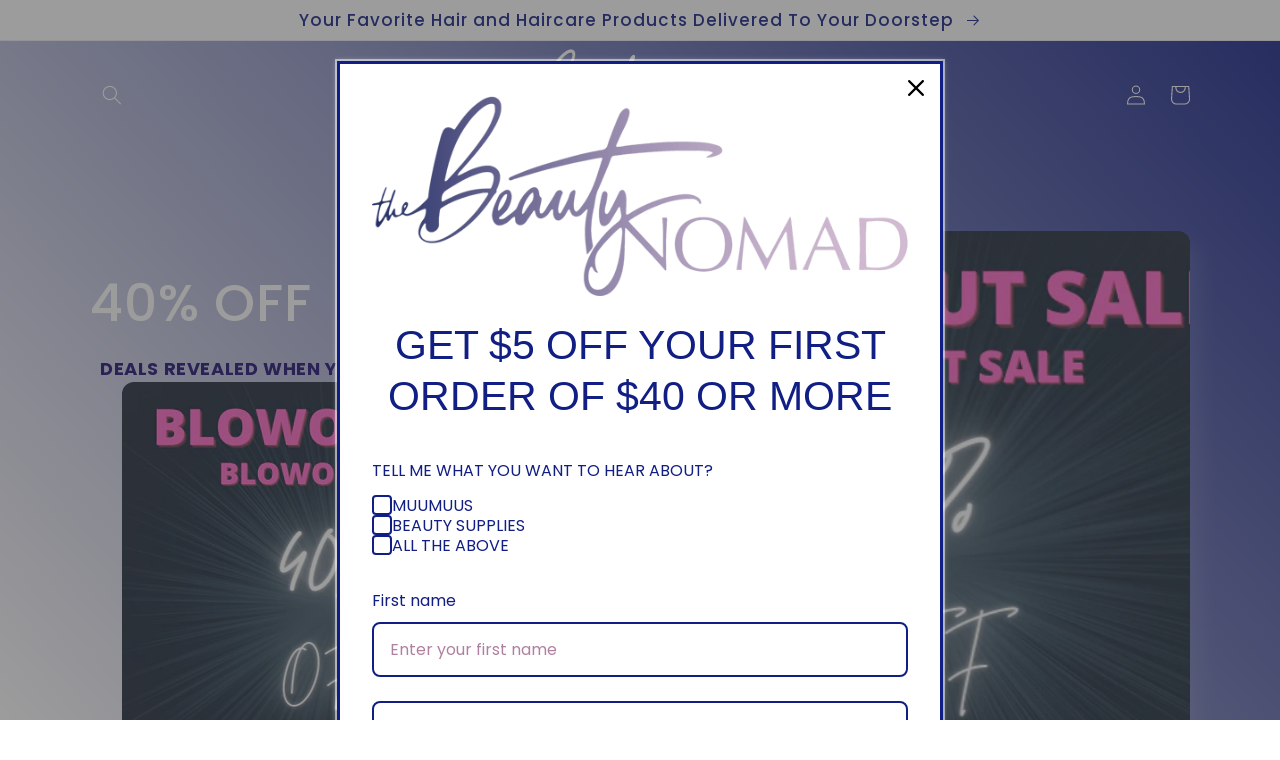

--- FILE ---
content_type: text/html; charset=utf-8
request_url: https://thebeautynomad.com/collections/40-off
body_size: 28510
content:
<!doctype html>
<html class="no-js" lang="en">
  <head>
    <meta charset="utf-8">
    <meta http-equiv="X-UA-Compatible" content="IE=edge">
    <meta name="viewport" content="width=device-width,initial-scale=1">
    <meta name="theme-color" content="">
    <link rel="canonical" href="https://thebeautynomad.com/collections/40-off">
    <link rel="preconnect" href="https://cdn.shopify.com" crossorigin><link rel="icon" type="image/png" href="//thebeautynomad.com/cdn/shop/files/Untitled_design_51.png?crop=center&height=32&v=1663619293&width=32"><link rel="preconnect" href="https://fonts.shopifycdn.com" crossorigin><title>
      40% OFF
 &ndash; The Beauty Nomad</title>

    
      <meta name="description" content="DEALS REVEALED WHEN YOU ADD ITEMS TO CART!!">
    

    

<meta property="og:site_name" content="The Beauty Nomad">
<meta property="og:url" content="https://thebeautynomad.com/collections/40-off">
<meta property="og:title" content="40% OFF">
<meta property="og:type" content="website">
<meta property="og:description" content="DEALS REVEALED WHEN YOU ADD ITEMS TO CART!!"><meta property="og:image" content="http://thebeautynomad.com/cdn/shop/collections/40_End_Year_Extra_Sale_Ad_Instagram_Story.png?v=1703842626">
  <meta property="og:image:secure_url" content="https://thebeautynomad.com/cdn/shop/collections/40_End_Year_Extra_Sale_Ad_Instagram_Story.png?v=1703842626">
  <meta property="og:image:width" content="500">
  <meta property="og:image:height" content="550"><meta name="twitter:site" content="@TheBeautyNomad1"><meta name="twitter:card" content="summary_large_image">
<meta name="twitter:title" content="40% OFF">
<meta name="twitter:description" content="DEALS REVEALED WHEN YOU ADD ITEMS TO CART!!">


    <script src="//thebeautynomad.com/cdn/shop/t/8/assets/global.js?v=149496944046504657681664388414" defer="defer"></script>
    <script>window.performance && window.performance.mark && window.performance.mark('shopify.content_for_header.start');</script><meta name="facebook-domain-verification" content="79ceten5944tude0c36xuc0gizm0d7">
<meta id="shopify-digital-wallet" name="shopify-digital-wallet" content="/57253462172/digital_wallets/dialog">
<meta name="shopify-checkout-api-token" content="b4eab81ef7e27a62940f49577377eaa6">
<meta id="in-context-paypal-metadata" data-shop-id="57253462172" data-venmo-supported="false" data-environment="production" data-locale="en_US" data-paypal-v4="true" data-currency="USD">
<link rel="alternate" type="application/atom+xml" title="Feed" href="/collections/40-off.atom" />
<link rel="alternate" type="application/json+oembed" href="https://thebeautynomad.com/collections/40-off.oembed">
<script async="async" src="/checkouts/internal/preloads.js?locale=en-US"></script>
<link rel="preconnect" href="https://shop.app" crossorigin="anonymous">
<script async="async" src="https://shop.app/checkouts/internal/preloads.js?locale=en-US&shop_id=57253462172" crossorigin="anonymous"></script>
<script id="apple-pay-shop-capabilities" type="application/json">{"shopId":57253462172,"countryCode":"US","currencyCode":"USD","merchantCapabilities":["supports3DS"],"merchantId":"gid:\/\/shopify\/Shop\/57253462172","merchantName":"The Beauty Nomad","requiredBillingContactFields":["postalAddress","email"],"requiredShippingContactFields":["postalAddress","email"],"shippingType":"shipping","supportedNetworks":["visa","masterCard","amex","discover","elo","jcb"],"total":{"type":"pending","label":"The Beauty Nomad","amount":"1.00"},"shopifyPaymentsEnabled":true,"supportsSubscriptions":true}</script>
<script id="shopify-features" type="application/json">{"accessToken":"b4eab81ef7e27a62940f49577377eaa6","betas":["rich-media-storefront-analytics"],"domain":"thebeautynomad.com","predictiveSearch":true,"shopId":57253462172,"locale":"en"}</script>
<script>var Shopify = Shopify || {};
Shopify.shop = "the-beauty-nomad.myshopify.com";
Shopify.locale = "en";
Shopify.currency = {"active":"USD","rate":"1.0"};
Shopify.country = "US";
Shopify.theme = {"name":"Updated copy of Updated copy of Sense","id":129758658716,"schema_name":"Sense","schema_version":"5.0.1","theme_store_id":1356,"role":"main"};
Shopify.theme.handle = "null";
Shopify.theme.style = {"id":null,"handle":null};
Shopify.cdnHost = "thebeautynomad.com/cdn";
Shopify.routes = Shopify.routes || {};
Shopify.routes.root = "/";</script>
<script type="module">!function(o){(o.Shopify=o.Shopify||{}).modules=!0}(window);</script>
<script>!function(o){function n(){var o=[];function n(){o.push(Array.prototype.slice.apply(arguments))}return n.q=o,n}var t=o.Shopify=o.Shopify||{};t.loadFeatures=n(),t.autoloadFeatures=n()}(window);</script>
<script>
  window.ShopifyPay = window.ShopifyPay || {};
  window.ShopifyPay.apiHost = "shop.app\/pay";
  window.ShopifyPay.redirectState = null;
</script>
<script id="shop-js-analytics" type="application/json">{"pageType":"collection"}</script>
<script defer="defer" async type="module" src="//thebeautynomad.com/cdn/shopifycloud/shop-js/modules/v2/client.init-shop-cart-sync_BApSsMSl.en.esm.js"></script>
<script defer="defer" async type="module" src="//thebeautynomad.com/cdn/shopifycloud/shop-js/modules/v2/chunk.common_CBoos6YZ.esm.js"></script>
<script type="module">
  await import("//thebeautynomad.com/cdn/shopifycloud/shop-js/modules/v2/client.init-shop-cart-sync_BApSsMSl.en.esm.js");
await import("//thebeautynomad.com/cdn/shopifycloud/shop-js/modules/v2/chunk.common_CBoos6YZ.esm.js");

  window.Shopify.SignInWithShop?.initShopCartSync?.({"fedCMEnabled":true,"windoidEnabled":true});

</script>
<script>
  window.Shopify = window.Shopify || {};
  if (!window.Shopify.featureAssets) window.Shopify.featureAssets = {};
  window.Shopify.featureAssets['shop-js'] = {"shop-cart-sync":["modules/v2/client.shop-cart-sync_DJczDl9f.en.esm.js","modules/v2/chunk.common_CBoos6YZ.esm.js"],"init-fed-cm":["modules/v2/client.init-fed-cm_BzwGC0Wi.en.esm.js","modules/v2/chunk.common_CBoos6YZ.esm.js"],"init-windoid":["modules/v2/client.init-windoid_BS26ThXS.en.esm.js","modules/v2/chunk.common_CBoos6YZ.esm.js"],"shop-cash-offers":["modules/v2/client.shop-cash-offers_DthCPNIO.en.esm.js","modules/v2/chunk.common_CBoos6YZ.esm.js","modules/v2/chunk.modal_Bu1hFZFC.esm.js"],"shop-button":["modules/v2/client.shop-button_D_JX508o.en.esm.js","modules/v2/chunk.common_CBoos6YZ.esm.js"],"init-shop-email-lookup-coordinator":["modules/v2/client.init-shop-email-lookup-coordinator_DFwWcvrS.en.esm.js","modules/v2/chunk.common_CBoos6YZ.esm.js"],"shop-toast-manager":["modules/v2/client.shop-toast-manager_tEhgP2F9.en.esm.js","modules/v2/chunk.common_CBoos6YZ.esm.js"],"shop-login-button":["modules/v2/client.shop-login-button_DwLgFT0K.en.esm.js","modules/v2/chunk.common_CBoos6YZ.esm.js","modules/v2/chunk.modal_Bu1hFZFC.esm.js"],"avatar":["modules/v2/client.avatar_BTnouDA3.en.esm.js"],"init-shop-cart-sync":["modules/v2/client.init-shop-cart-sync_BApSsMSl.en.esm.js","modules/v2/chunk.common_CBoos6YZ.esm.js"],"pay-button":["modules/v2/client.pay-button_BuNmcIr_.en.esm.js","modules/v2/chunk.common_CBoos6YZ.esm.js"],"init-shop-for-new-customer-accounts":["modules/v2/client.init-shop-for-new-customer-accounts_DrjXSI53.en.esm.js","modules/v2/client.shop-login-button_DwLgFT0K.en.esm.js","modules/v2/chunk.common_CBoos6YZ.esm.js","modules/v2/chunk.modal_Bu1hFZFC.esm.js"],"init-customer-accounts-sign-up":["modules/v2/client.init-customer-accounts-sign-up_TlVCiykN.en.esm.js","modules/v2/client.shop-login-button_DwLgFT0K.en.esm.js","modules/v2/chunk.common_CBoos6YZ.esm.js","modules/v2/chunk.modal_Bu1hFZFC.esm.js"],"shop-follow-button":["modules/v2/client.shop-follow-button_C5D3XtBb.en.esm.js","modules/v2/chunk.common_CBoos6YZ.esm.js","modules/v2/chunk.modal_Bu1hFZFC.esm.js"],"checkout-modal":["modules/v2/client.checkout-modal_8TC_1FUY.en.esm.js","modules/v2/chunk.common_CBoos6YZ.esm.js","modules/v2/chunk.modal_Bu1hFZFC.esm.js"],"init-customer-accounts":["modules/v2/client.init-customer-accounts_C0Oh2ljF.en.esm.js","modules/v2/client.shop-login-button_DwLgFT0K.en.esm.js","modules/v2/chunk.common_CBoos6YZ.esm.js","modules/v2/chunk.modal_Bu1hFZFC.esm.js"],"lead-capture":["modules/v2/client.lead-capture_Cq0gfm7I.en.esm.js","modules/v2/chunk.common_CBoos6YZ.esm.js","modules/v2/chunk.modal_Bu1hFZFC.esm.js"],"shop-login":["modules/v2/client.shop-login_BmtnoEUo.en.esm.js","modules/v2/chunk.common_CBoos6YZ.esm.js","modules/v2/chunk.modal_Bu1hFZFC.esm.js"],"payment-terms":["modules/v2/client.payment-terms_BHOWV7U_.en.esm.js","modules/v2/chunk.common_CBoos6YZ.esm.js","modules/v2/chunk.modal_Bu1hFZFC.esm.js"]};
</script>
<script>(function() {
  var isLoaded = false;
  function asyncLoad() {
    if (isLoaded) return;
    isLoaded = true;
    var urls = ["https:\/\/chimpstatic.com\/mcjs-connected\/js\/users\/214872918cbc29d29768805ef\/f7f46a6f0f5f653702ad7eafd.js?shop=the-beauty-nomad.myshopify.com"];
    for (var i = 0; i < urls.length; i++) {
      var s = document.createElement('script');
      s.type = 'text/javascript';
      s.async = true;
      s.src = urls[i];
      var x = document.getElementsByTagName('script')[0];
      x.parentNode.insertBefore(s, x);
    }
  };
  if(window.attachEvent) {
    window.attachEvent('onload', asyncLoad);
  } else {
    window.addEventListener('load', asyncLoad, false);
  }
})();</script>
<script id="__st">var __st={"a":57253462172,"offset":-18000,"reqid":"66e7bfba-937f-4ef7-8850-f3ab3d748f9e-1768890360","pageurl":"thebeautynomad.com\/collections\/40-off","u":"23bbefe39bdc","p":"collection","rtyp":"collection","rid":297168601244};</script>
<script>window.ShopifyPaypalV4VisibilityTracking = true;</script>
<script id="captcha-bootstrap">!function(){'use strict';const t='contact',e='account',n='new_comment',o=[[t,t],['blogs',n],['comments',n],[t,'customer']],c=[[e,'customer_login'],[e,'guest_login'],[e,'recover_customer_password'],[e,'create_customer']],r=t=>t.map((([t,e])=>`form[action*='/${t}']:not([data-nocaptcha='true']) input[name='form_type'][value='${e}']`)).join(','),a=t=>()=>t?[...document.querySelectorAll(t)].map((t=>t.form)):[];function s(){const t=[...o],e=r(t);return a(e)}const i='password',u='form_key',d=['recaptcha-v3-token','g-recaptcha-response','h-captcha-response',i],f=()=>{try{return window.sessionStorage}catch{return}},m='__shopify_v',_=t=>t.elements[u];function p(t,e,n=!1){try{const o=window.sessionStorage,c=JSON.parse(o.getItem(e)),{data:r}=function(t){const{data:e,action:n}=t;return t[m]||n?{data:e,action:n}:{data:t,action:n}}(c);for(const[e,n]of Object.entries(r))t.elements[e]&&(t.elements[e].value=n);n&&o.removeItem(e)}catch(o){console.error('form repopulation failed',{error:o})}}const l='form_type',E='cptcha';function T(t){t.dataset[E]=!0}const w=window,h=w.document,L='Shopify',v='ce_forms',y='captcha';let A=!1;((t,e)=>{const n=(g='f06e6c50-85a8-45c8-87d0-21a2b65856fe',I='https://cdn.shopify.com/shopifycloud/storefront-forms-hcaptcha/ce_storefront_forms_captcha_hcaptcha.v1.5.2.iife.js',D={infoText:'Protected by hCaptcha',privacyText:'Privacy',termsText:'Terms'},(t,e,n)=>{const o=w[L][v],c=o.bindForm;if(c)return c(t,g,e,D).then(n);var r;o.q.push([[t,g,e,D],n]),r=I,A||(h.body.append(Object.assign(h.createElement('script'),{id:'captcha-provider',async:!0,src:r})),A=!0)});var g,I,D;w[L]=w[L]||{},w[L][v]=w[L][v]||{},w[L][v].q=[],w[L][y]=w[L][y]||{},w[L][y].protect=function(t,e){n(t,void 0,e),T(t)},Object.freeze(w[L][y]),function(t,e,n,w,h,L){const[v,y,A,g]=function(t,e,n){const i=e?o:[],u=t?c:[],d=[...i,...u],f=r(d),m=r(i),_=r(d.filter((([t,e])=>n.includes(e))));return[a(f),a(m),a(_),s()]}(w,h,L),I=t=>{const e=t.target;return e instanceof HTMLFormElement?e:e&&e.form},D=t=>v().includes(t);t.addEventListener('submit',(t=>{const e=I(t);if(!e)return;const n=D(e)&&!e.dataset.hcaptchaBound&&!e.dataset.recaptchaBound,o=_(e),c=g().includes(e)&&(!o||!o.value);(n||c)&&t.preventDefault(),c&&!n&&(function(t){try{if(!f())return;!function(t){const e=f();if(!e)return;const n=_(t);if(!n)return;const o=n.value;o&&e.removeItem(o)}(t);const e=Array.from(Array(32),(()=>Math.random().toString(36)[2])).join('');!function(t,e){_(t)||t.append(Object.assign(document.createElement('input'),{type:'hidden',name:u})),t.elements[u].value=e}(t,e),function(t,e){const n=f();if(!n)return;const o=[...t.querySelectorAll(`input[type='${i}']`)].map((({name:t})=>t)),c=[...d,...o],r={};for(const[a,s]of new FormData(t).entries())c.includes(a)||(r[a]=s);n.setItem(e,JSON.stringify({[m]:1,action:t.action,data:r}))}(t,e)}catch(e){console.error('failed to persist form',e)}}(e),e.submit())}));const S=(t,e)=>{t&&!t.dataset[E]&&(n(t,e.some((e=>e===t))),T(t))};for(const o of['focusin','change'])t.addEventListener(o,(t=>{const e=I(t);D(e)&&S(e,y())}));const B=e.get('form_key'),M=e.get(l),P=B&&M;t.addEventListener('DOMContentLoaded',(()=>{const t=y();if(P)for(const e of t)e.elements[l].value===M&&p(e,B);[...new Set([...A(),...v().filter((t=>'true'===t.dataset.shopifyCaptcha))])].forEach((e=>S(e,t)))}))}(h,new URLSearchParams(w.location.search),n,t,e,['guest_login'])})(!0,!0)}();</script>
<script integrity="sha256-4kQ18oKyAcykRKYeNunJcIwy7WH5gtpwJnB7kiuLZ1E=" data-source-attribution="shopify.loadfeatures" defer="defer" src="//thebeautynomad.com/cdn/shopifycloud/storefront/assets/storefront/load_feature-a0a9edcb.js" crossorigin="anonymous"></script>
<script crossorigin="anonymous" defer="defer" src="//thebeautynomad.com/cdn/shopifycloud/storefront/assets/shopify_pay/storefront-65b4c6d7.js?v=20250812"></script>
<script data-source-attribution="shopify.dynamic_checkout.dynamic.init">var Shopify=Shopify||{};Shopify.PaymentButton=Shopify.PaymentButton||{isStorefrontPortableWallets:!0,init:function(){window.Shopify.PaymentButton.init=function(){};var t=document.createElement("script");t.src="https://thebeautynomad.com/cdn/shopifycloud/portable-wallets/latest/portable-wallets.en.js",t.type="module",document.head.appendChild(t)}};
</script>
<script data-source-attribution="shopify.dynamic_checkout.buyer_consent">
  function portableWalletsHideBuyerConsent(e){var t=document.getElementById("shopify-buyer-consent"),n=document.getElementById("shopify-subscription-policy-button");t&&n&&(t.classList.add("hidden"),t.setAttribute("aria-hidden","true"),n.removeEventListener("click",e))}function portableWalletsShowBuyerConsent(e){var t=document.getElementById("shopify-buyer-consent"),n=document.getElementById("shopify-subscription-policy-button");t&&n&&(t.classList.remove("hidden"),t.removeAttribute("aria-hidden"),n.addEventListener("click",e))}window.Shopify?.PaymentButton&&(window.Shopify.PaymentButton.hideBuyerConsent=portableWalletsHideBuyerConsent,window.Shopify.PaymentButton.showBuyerConsent=portableWalletsShowBuyerConsent);
</script>
<script data-source-attribution="shopify.dynamic_checkout.cart.bootstrap">document.addEventListener("DOMContentLoaded",(function(){function t(){return document.querySelector("shopify-accelerated-checkout-cart, shopify-accelerated-checkout")}if(t())Shopify.PaymentButton.init();else{new MutationObserver((function(e,n){t()&&(Shopify.PaymentButton.init(),n.disconnect())})).observe(document.body,{childList:!0,subtree:!0})}}));
</script>
<link id="shopify-accelerated-checkout-styles" rel="stylesheet" media="screen" href="https://thebeautynomad.com/cdn/shopifycloud/portable-wallets/latest/accelerated-checkout-backwards-compat.css" crossorigin="anonymous">
<style id="shopify-accelerated-checkout-cart">
        #shopify-buyer-consent {
  margin-top: 1em;
  display: inline-block;
  width: 100%;
}

#shopify-buyer-consent.hidden {
  display: none;
}

#shopify-subscription-policy-button {
  background: none;
  border: none;
  padding: 0;
  text-decoration: underline;
  font-size: inherit;
  cursor: pointer;
}

#shopify-subscription-policy-button::before {
  box-shadow: none;
}

      </style>
<script id="sections-script" data-sections="header,footer" defer="defer" src="//thebeautynomad.com/cdn/shop/t/8/compiled_assets/scripts.js?v=571"></script>
<script>window.performance && window.performance.mark && window.performance.mark('shopify.content_for_header.end');</script>


    <style data-shopify>
      @font-face {
  font-family: Poppins;
  font-weight: 400;
  font-style: normal;
  font-display: swap;
  src: url("//thebeautynomad.com/cdn/fonts/poppins/poppins_n4.0ba78fa5af9b0e1a374041b3ceaadf0a43b41362.woff2") format("woff2"),
       url("//thebeautynomad.com/cdn/fonts/poppins/poppins_n4.214741a72ff2596839fc9760ee7a770386cf16ca.woff") format("woff");
}

      @font-face {
  font-family: Poppins;
  font-weight: 700;
  font-style: normal;
  font-display: swap;
  src: url("//thebeautynomad.com/cdn/fonts/poppins/poppins_n7.56758dcf284489feb014a026f3727f2f20a54626.woff2") format("woff2"),
       url("//thebeautynomad.com/cdn/fonts/poppins/poppins_n7.f34f55d9b3d3205d2cd6f64955ff4b36f0cfd8da.woff") format("woff");
}

      @font-face {
  font-family: Poppins;
  font-weight: 400;
  font-style: italic;
  font-display: swap;
  src: url("//thebeautynomad.com/cdn/fonts/poppins/poppins_i4.846ad1e22474f856bd6b81ba4585a60799a9f5d2.woff2") format("woff2"),
       url("//thebeautynomad.com/cdn/fonts/poppins/poppins_i4.56b43284e8b52fc64c1fd271f289a39e8477e9ec.woff") format("woff");
}

      @font-face {
  font-family: Poppins;
  font-weight: 700;
  font-style: italic;
  font-display: swap;
  src: url("//thebeautynomad.com/cdn/fonts/poppins/poppins_i7.42fd71da11e9d101e1e6c7932199f925f9eea42d.woff2") format("woff2"),
       url("//thebeautynomad.com/cdn/fonts/poppins/poppins_i7.ec8499dbd7616004e21155106d13837fff4cf556.woff") format("woff");
}

      @font-face {
  font-family: Poppins;
  font-weight: 500;
  font-style: normal;
  font-display: swap;
  src: url("//thebeautynomad.com/cdn/fonts/poppins/poppins_n5.ad5b4b72b59a00358afc706450c864c3c8323842.woff2") format("woff2"),
       url("//thebeautynomad.com/cdn/fonts/poppins/poppins_n5.33757fdf985af2d24b32fcd84c9a09224d4b2c39.woff") format("woff");
}


      :root {
        --font-body-family: Poppins, sans-serif;
        --font-body-style: normal;
        --font-body-weight: 400;
        --font-body-weight-bold: 700;

        --font-heading-family: Poppins, sans-serif;
        --font-heading-style: normal;
        --font-heading-weight: 500;

        --font-body-scale: 1.0;
        --font-heading-scale: 1.3;

        --color-base-text: 255, 255, 255;
        --color-shadow: 255, 255, 255;
        --color-base-background-1: 17, 30, 132;
        --color-base-background-2: 17, 30, 132;
        --color-base-solid-button-labels: 17, 30, 132;
        --color-base-outline-button-labels: , , ;
        --color-base-accent-1: 158, 92, 139;
        --color-base-accent-2: 176, 128, 160;
        --payment-terms-background-color: #111e84;

        --gradient-base-background-1: linear-gradient(228deg, rgba(17, 30, 132, 1), rgba(255, 255, 255, 1) 100%);
        --gradient-base-background-2: linear-gradient(271deg, rgba(158, 92, 139, 1), rgba(255, 224, 218, 1) 25%, rgba(17, 30, 132, 1) 100%);
        --gradient-base-accent-1: #9E5C8B;
        --gradient-base-accent-2: linear-gradient(320deg, rgba(134, 16, 106, 1), rgba(94, 54, 83, 1) 100%);

        --media-padding: px;
        --media-border-opacity: 0.1;
        --media-border-width: 0px;
        --media-radius: 12px;
        --media-shadow-opacity: 0.1;
        --media-shadow-horizontal-offset: 10px;
        --media-shadow-vertical-offset: 12px;
        --media-shadow-blur-radius: 20px;
        --media-shadow-visible: 1;

        --page-width: 120rem;
        --page-width-margin: 0rem;

        --product-card-image-padding: 0.0rem;
        --product-card-corner-radius: 1.2rem;
        --product-card-text-alignment: center;
        --product-card-border-width: 0.0rem;
        --product-card-border-opacity: 0.1;
        --product-card-shadow-opacity: 0.05;
        --product-card-shadow-visible: 1;
        --product-card-shadow-horizontal-offset: 1.0rem;
        --product-card-shadow-vertical-offset: 1.0rem;
        --product-card-shadow-blur-radius: 3.5rem;

        --collection-card-image-padding: 0.0rem;
        --collection-card-corner-radius: 0.0rem;
        --collection-card-text-alignment: left;
        --collection-card-border-width: 0.0rem;
        --collection-card-border-opacity: 0.0;
        --collection-card-shadow-opacity: 0.1;
        --collection-card-shadow-visible: 1;
        --collection-card-shadow-horizontal-offset: 0.0rem;
        --collection-card-shadow-vertical-offset: 0.0rem;
        --collection-card-shadow-blur-radius: 0.0rem;

        --blog-card-image-padding: 0.0rem;
        --blog-card-corner-radius: 0.0rem;
        --blog-card-text-alignment: left;
        --blog-card-border-width: 0.0rem;
        --blog-card-border-opacity: 0.0;
        --blog-card-shadow-opacity: 0.1;
        --blog-card-shadow-visible: 1;
        --blog-card-shadow-horizontal-offset: 0.0rem;
        --blog-card-shadow-vertical-offset: 0.0rem;
        --blog-card-shadow-blur-radius: 0.0rem;

        --badge-corner-radius: 2.0rem;

        --popup-border-width: 1px;
        --popup-border-opacity: 0.1;
        --popup-corner-radius: 22px;
        --popup-shadow-opacity: 0.1;
        --popup-shadow-horizontal-offset: 10px;
        --popup-shadow-vertical-offset: 12px;
        --popup-shadow-blur-radius: 20px;

        --drawer-border-width: 1px;
        --drawer-border-opacity: 0.1;
        --drawer-shadow-opacity: 0.0;
        --drawer-shadow-horizontal-offset: 0px;
        --drawer-shadow-vertical-offset: 4px;
        --drawer-shadow-blur-radius: 5px;

        --spacing-sections-desktop: 36px;
        --spacing-sections-mobile: 25px;

        --grid-desktop-vertical-spacing: 40px;
        --grid-desktop-horizontal-spacing: 40px;
        --grid-mobile-vertical-spacing: 20px;
        --grid-mobile-horizontal-spacing: 20px;

        --text-boxes-border-opacity: 0.1;
        --text-boxes-border-width: 0px;
        --text-boxes-radius: 24px;
        --text-boxes-shadow-opacity: 0.0;
        --text-boxes-shadow-visible: 0;
        --text-boxes-shadow-horizontal-offset: 10px;
        --text-boxes-shadow-vertical-offset: 12px;
        --text-boxes-shadow-blur-radius: 20px;

        --buttons-radius: 10px;
        --buttons-radius-outset: 11px;
        --buttons-border-width: 1px;
        --buttons-border-opacity: 0.55;
        --buttons-shadow-opacity: 0.0;
        --buttons-shadow-visible: 0;
        --buttons-shadow-horizontal-offset: 0px;
        --buttons-shadow-vertical-offset: 4px;
        --buttons-shadow-blur-radius: 5px;
        --buttons-border-offset: 0.3px;

        --inputs-radius: 10px;
        --inputs-border-width: 1px;
        --inputs-border-opacity: 0.55;
        --inputs-shadow-opacity: 0.0;
        --inputs-shadow-horizontal-offset: 0px;
        --inputs-margin-offset: 0px;
        --inputs-shadow-vertical-offset: 4px;
        --inputs-shadow-blur-radius: 5px;
        --inputs-radius-outset: 11px;

        --variant-pills-radius: 10px;
        --variant-pills-border-width: 0px;
        --variant-pills-border-opacity: 0.1;
        --variant-pills-shadow-opacity: 0.0;
        --variant-pills-shadow-horizontal-offset: 0px;
        --variant-pills-shadow-vertical-offset: 4px;
        --variant-pills-shadow-blur-radius: 5px;
      }

      *,
      *::before,
      *::after {
        box-sizing: inherit;
      }

      html {
        box-sizing: border-box;
        font-size: calc(var(--font-body-scale) * 62.5%);
        height: 100%;
      }

      body {
        display: grid;
        grid-template-rows: auto auto 1fr auto;
        grid-template-columns: 100%;
        min-height: 100%;
        margin: 0;
        font-size: 1.5rem;
        letter-spacing: 0.06rem;
        line-height: calc(1 + 0.8 / var(--font-body-scale));
        font-family: var(--font-body-family);
        font-style: var(--font-body-style);
        font-weight: var(--font-body-weight);
      }

      @media screen and (min-width: 750px) {
        body {
          font-size: 1.6rem;
        }
      }
    </style>

    <link href="//thebeautynomad.com/cdn/shop/t/8/assets/base.css?v=88290808517547527771664895679" rel="stylesheet" type="text/css" media="all" />
<link rel="preload" as="font" href="//thebeautynomad.com/cdn/fonts/poppins/poppins_n4.0ba78fa5af9b0e1a374041b3ceaadf0a43b41362.woff2" type="font/woff2" crossorigin><link rel="preload" as="font" href="//thebeautynomad.com/cdn/fonts/poppins/poppins_n5.ad5b4b72b59a00358afc706450c864c3c8323842.woff2" type="font/woff2" crossorigin><link rel="stylesheet" href="//thebeautynomad.com/cdn/shop/t/8/assets/component-predictive-search.css?v=83512081251802922551664388414" media="print" onload="this.media='all'"><script>document.documentElement.className = document.documentElement.className.replace('no-js', 'js');
    if (Shopify.designMode) {
      document.documentElement.classList.add('shopify-design-mode');
    }
    </script>
  <script src="https://cdn.shopify.com/extensions/019b8d54-2388-79d8-becc-d32a3afe2c7a/omnisend-50/assets/omnisend-in-shop.js" type="text/javascript" defer="defer"></script>
<link href="https://monorail-edge.shopifysvc.com" rel="dns-prefetch">
<script>(function(){if ("sendBeacon" in navigator && "performance" in window) {try {var session_token_from_headers = performance.getEntriesByType('navigation')[0].serverTiming.find(x => x.name == '_s').description;} catch {var session_token_from_headers = undefined;}var session_cookie_matches = document.cookie.match(/_shopify_s=([^;]*)/);var session_token_from_cookie = session_cookie_matches && session_cookie_matches.length === 2 ? session_cookie_matches[1] : "";var session_token = session_token_from_headers || session_token_from_cookie || "";function handle_abandonment_event(e) {var entries = performance.getEntries().filter(function(entry) {return /monorail-edge.shopifysvc.com/.test(entry.name);});if (!window.abandonment_tracked && entries.length === 0) {window.abandonment_tracked = true;var currentMs = Date.now();var navigation_start = performance.timing.navigationStart;var payload = {shop_id: 57253462172,url: window.location.href,navigation_start,duration: currentMs - navigation_start,session_token,page_type: "collection"};window.navigator.sendBeacon("https://monorail-edge.shopifysvc.com/v1/produce", JSON.stringify({schema_id: "online_store_buyer_site_abandonment/1.1",payload: payload,metadata: {event_created_at_ms: currentMs,event_sent_at_ms: currentMs}}));}}window.addEventListener('pagehide', handle_abandonment_event);}}());</script>
<script id="web-pixels-manager-setup">(function e(e,d,r,n,o){if(void 0===o&&(o={}),!Boolean(null===(a=null===(i=window.Shopify)||void 0===i?void 0:i.analytics)||void 0===a?void 0:a.replayQueue)){var i,a;window.Shopify=window.Shopify||{};var t=window.Shopify;t.analytics=t.analytics||{};var s=t.analytics;s.replayQueue=[],s.publish=function(e,d,r){return s.replayQueue.push([e,d,r]),!0};try{self.performance.mark("wpm:start")}catch(e){}var l=function(){var e={modern:/Edge?\/(1{2}[4-9]|1[2-9]\d|[2-9]\d{2}|\d{4,})\.\d+(\.\d+|)|Firefox\/(1{2}[4-9]|1[2-9]\d|[2-9]\d{2}|\d{4,})\.\d+(\.\d+|)|Chrom(ium|e)\/(9{2}|\d{3,})\.\d+(\.\d+|)|(Maci|X1{2}).+ Version\/(15\.\d+|(1[6-9]|[2-9]\d|\d{3,})\.\d+)([,.]\d+|)( \(\w+\)|)( Mobile\/\w+|) Safari\/|Chrome.+OPR\/(9{2}|\d{3,})\.\d+\.\d+|(CPU[ +]OS|iPhone[ +]OS|CPU[ +]iPhone|CPU IPhone OS|CPU iPad OS)[ +]+(15[._]\d+|(1[6-9]|[2-9]\d|\d{3,})[._]\d+)([._]\d+|)|Android:?[ /-](13[3-9]|1[4-9]\d|[2-9]\d{2}|\d{4,})(\.\d+|)(\.\d+|)|Android.+Firefox\/(13[5-9]|1[4-9]\d|[2-9]\d{2}|\d{4,})\.\d+(\.\d+|)|Android.+Chrom(ium|e)\/(13[3-9]|1[4-9]\d|[2-9]\d{2}|\d{4,})\.\d+(\.\d+|)|SamsungBrowser\/([2-9]\d|\d{3,})\.\d+/,legacy:/Edge?\/(1[6-9]|[2-9]\d|\d{3,})\.\d+(\.\d+|)|Firefox\/(5[4-9]|[6-9]\d|\d{3,})\.\d+(\.\d+|)|Chrom(ium|e)\/(5[1-9]|[6-9]\d|\d{3,})\.\d+(\.\d+|)([\d.]+$|.*Safari\/(?![\d.]+ Edge\/[\d.]+$))|(Maci|X1{2}).+ Version\/(10\.\d+|(1[1-9]|[2-9]\d|\d{3,})\.\d+)([,.]\d+|)( \(\w+\)|)( Mobile\/\w+|) Safari\/|Chrome.+OPR\/(3[89]|[4-9]\d|\d{3,})\.\d+\.\d+|(CPU[ +]OS|iPhone[ +]OS|CPU[ +]iPhone|CPU IPhone OS|CPU iPad OS)[ +]+(10[._]\d+|(1[1-9]|[2-9]\d|\d{3,})[._]\d+)([._]\d+|)|Android:?[ /-](13[3-9]|1[4-9]\d|[2-9]\d{2}|\d{4,})(\.\d+|)(\.\d+|)|Mobile Safari.+OPR\/([89]\d|\d{3,})\.\d+\.\d+|Android.+Firefox\/(13[5-9]|1[4-9]\d|[2-9]\d{2}|\d{4,})\.\d+(\.\d+|)|Android.+Chrom(ium|e)\/(13[3-9]|1[4-9]\d|[2-9]\d{2}|\d{4,})\.\d+(\.\d+|)|Android.+(UC? ?Browser|UCWEB|U3)[ /]?(15\.([5-9]|\d{2,})|(1[6-9]|[2-9]\d|\d{3,})\.\d+)\.\d+|SamsungBrowser\/(5\.\d+|([6-9]|\d{2,})\.\d+)|Android.+MQ{2}Browser\/(14(\.(9|\d{2,})|)|(1[5-9]|[2-9]\d|\d{3,})(\.\d+|))(\.\d+|)|K[Aa][Ii]OS\/(3\.\d+|([4-9]|\d{2,})\.\d+)(\.\d+|)/},d=e.modern,r=e.legacy,n=navigator.userAgent;return n.match(d)?"modern":n.match(r)?"legacy":"unknown"}(),u="modern"===l?"modern":"legacy",c=(null!=n?n:{modern:"",legacy:""})[u],f=function(e){return[e.baseUrl,"/wpm","/b",e.hashVersion,"modern"===e.buildTarget?"m":"l",".js"].join("")}({baseUrl:d,hashVersion:r,buildTarget:u}),m=function(e){var d=e.version,r=e.bundleTarget,n=e.surface,o=e.pageUrl,i=e.monorailEndpoint;return{emit:function(e){var a=e.status,t=e.errorMsg,s=(new Date).getTime(),l=JSON.stringify({metadata:{event_sent_at_ms:s},events:[{schema_id:"web_pixels_manager_load/3.1",payload:{version:d,bundle_target:r,page_url:o,status:a,surface:n,error_msg:t},metadata:{event_created_at_ms:s}}]});if(!i)return console&&console.warn&&console.warn("[Web Pixels Manager] No Monorail endpoint provided, skipping logging."),!1;try{return self.navigator.sendBeacon.bind(self.navigator)(i,l)}catch(e){}var u=new XMLHttpRequest;try{return u.open("POST",i,!0),u.setRequestHeader("Content-Type","text/plain"),u.send(l),!0}catch(e){return console&&console.warn&&console.warn("[Web Pixels Manager] Got an unhandled error while logging to Monorail."),!1}}}}({version:r,bundleTarget:l,surface:e.surface,pageUrl:self.location.href,monorailEndpoint:e.monorailEndpoint});try{o.browserTarget=l,function(e){var d=e.src,r=e.async,n=void 0===r||r,o=e.onload,i=e.onerror,a=e.sri,t=e.scriptDataAttributes,s=void 0===t?{}:t,l=document.createElement("script"),u=document.querySelector("head"),c=document.querySelector("body");if(l.async=n,l.src=d,a&&(l.integrity=a,l.crossOrigin="anonymous"),s)for(var f in s)if(Object.prototype.hasOwnProperty.call(s,f))try{l.dataset[f]=s[f]}catch(e){}if(o&&l.addEventListener("load",o),i&&l.addEventListener("error",i),u)u.appendChild(l);else{if(!c)throw new Error("Did not find a head or body element to append the script");c.appendChild(l)}}({src:f,async:!0,onload:function(){if(!function(){var e,d;return Boolean(null===(d=null===(e=window.Shopify)||void 0===e?void 0:e.analytics)||void 0===d?void 0:d.initialized)}()){var d=window.webPixelsManager.init(e)||void 0;if(d){var r=window.Shopify.analytics;r.replayQueue.forEach((function(e){var r=e[0],n=e[1],o=e[2];d.publishCustomEvent(r,n,o)})),r.replayQueue=[],r.publish=d.publishCustomEvent,r.visitor=d.visitor,r.initialized=!0}}},onerror:function(){return m.emit({status:"failed",errorMsg:"".concat(f," has failed to load")})},sri:function(e){var d=/^sha384-[A-Za-z0-9+/=]+$/;return"string"==typeof e&&d.test(e)}(c)?c:"",scriptDataAttributes:o}),m.emit({status:"loading"})}catch(e){m.emit({status:"failed",errorMsg:(null==e?void 0:e.message)||"Unknown error"})}}})({shopId: 57253462172,storefrontBaseUrl: "https://thebeautynomad.com",extensionsBaseUrl: "https://extensions.shopifycdn.com/cdn/shopifycloud/web-pixels-manager",monorailEndpoint: "https://monorail-edge.shopifysvc.com/unstable/produce_batch",surface: "storefront-renderer",enabledBetaFlags: ["2dca8a86"],webPixelsConfigList: [{"id":"344785052","configuration":"{\"apiURL\":\"https:\/\/api.omnisend.com\",\"appURL\":\"https:\/\/app.omnisend.com\",\"brandID\":\"6477874771a2f8c907942181\",\"trackingURL\":\"https:\/\/wt.omnisendlink.com\"}","eventPayloadVersion":"v1","runtimeContext":"STRICT","scriptVersion":"aa9feb15e63a302383aa48b053211bbb","type":"APP","apiClientId":186001,"privacyPurposes":["ANALYTICS","MARKETING","SALE_OF_DATA"],"dataSharingAdjustments":{"protectedCustomerApprovalScopes":["read_customer_address","read_customer_email","read_customer_name","read_customer_personal_data","read_customer_phone"]}},{"id":"273744028","configuration":"{\"pixel_id\":\"1011927646304552\",\"pixel_type\":\"facebook_pixel\",\"metaapp_system_user_token\":\"-\"}","eventPayloadVersion":"v1","runtimeContext":"OPEN","scriptVersion":"ca16bc87fe92b6042fbaa3acc2fbdaa6","type":"APP","apiClientId":2329312,"privacyPurposes":["ANALYTICS","MARKETING","SALE_OF_DATA"],"dataSharingAdjustments":{"protectedCustomerApprovalScopes":["read_customer_address","read_customer_email","read_customer_name","read_customer_personal_data","read_customer_phone"]}},{"id":"shopify-app-pixel","configuration":"{}","eventPayloadVersion":"v1","runtimeContext":"STRICT","scriptVersion":"0450","apiClientId":"shopify-pixel","type":"APP","privacyPurposes":["ANALYTICS","MARKETING"]},{"id":"shopify-custom-pixel","eventPayloadVersion":"v1","runtimeContext":"LAX","scriptVersion":"0450","apiClientId":"shopify-pixel","type":"CUSTOM","privacyPurposes":["ANALYTICS","MARKETING"]}],isMerchantRequest: false,initData: {"shop":{"name":"The Beauty Nomad","paymentSettings":{"currencyCode":"USD"},"myshopifyDomain":"the-beauty-nomad.myshopify.com","countryCode":"US","storefrontUrl":"https:\/\/thebeautynomad.com"},"customer":null,"cart":null,"checkout":null,"productVariants":[],"purchasingCompany":null},},"https://thebeautynomad.com/cdn","fcfee988w5aeb613cpc8e4bc33m6693e112",{"modern":"","legacy":""},{"shopId":"57253462172","storefrontBaseUrl":"https:\/\/thebeautynomad.com","extensionBaseUrl":"https:\/\/extensions.shopifycdn.com\/cdn\/shopifycloud\/web-pixels-manager","surface":"storefront-renderer","enabledBetaFlags":"[\"2dca8a86\"]","isMerchantRequest":"false","hashVersion":"fcfee988w5aeb613cpc8e4bc33m6693e112","publish":"custom","events":"[[\"page_viewed\",{}],[\"collection_viewed\",{\"collection\":{\"id\":\"297168601244\",\"title\":\"40% OFF\",\"productVariants\":[{\"price\":{\"amount\":11.0,\"currencyCode\":\"USD\"},\"product\":{\"title\":\"Large Satin Scarf (various styles)\",\"vendor\":\"The Beauty Nomad\",\"id\":\"6856639185052\",\"untranslatedTitle\":\"Large Satin Scarf (various styles)\",\"url\":\"\/products\/large-satin-scarf-various-styles\",\"type\":\"\"},\"id\":\"42296132403356\",\"image\":{\"src\":\"\/\/thebeautynomad.com\/cdn\/shop\/products\/image_7a7dcf36-4e78-4fdf-8003-8b5d4ef9097c.jpg?v=1674315374\"},\"sku\":null,\"title\":\"Pink \u0026 Blue Chunky Links\",\"untranslatedTitle\":\"Pink \u0026 Blue Chunky Links\"},{\"price\":{\"amount\":20.0,\"currencyCode\":\"USD\"},\"product\":{\"title\":\"Multi-Way Turban\",\"vendor\":\"The Beauty Nomad\",\"id\":\"6856636170396\",\"untranslatedTitle\":\"Multi-Way Turban\",\"url\":\"\/products\/multi-way-turban\",\"type\":\"headwrap\"},\"id\":\"40326012076188\",\"image\":{\"src\":\"\/\/thebeautynomad.com\/cdn\/shop\/products\/7_e05803fb-1bf4-49fc-bb0b-efd8ec9c2160.png?v=1688106584\"},\"sku\":\"\",\"title\":\"Black w\/ Pearls\",\"untranslatedTitle\":\"Black w\/ Pearls\"},{\"price\":{\"amount\":4.99,\"currencyCode\":\"USD\"},\"product\":{\"title\":\"Satin Foam Rollers\",\"vendor\":\"The Beauty Nomad\",\"id\":\"6856637284508\",\"untranslatedTitle\":\"Satin Foam Rollers\",\"url\":\"\/products\/satin-foam-rollers\",\"type\":\"\"},\"id\":\"40326014206108\",\"image\":{\"src\":\"\/\/thebeautynomad.com\/cdn\/shop\/products\/s664359897823751603_p138_i3_w201.jpg?v=1625520078\"},\"sku\":\"\",\"title\":\"5\/8 inch\",\"untranslatedTitle\":\"5\/8 inch\"},{\"price\":{\"amount\":8.0,\"currencyCode\":\"USD\"},\"product\":{\"title\":\"BRAIDING HAIR *3Pack* PRE-STRETCHED\",\"vendor\":\"The Beauty Nomad\",\"id\":\"6856630632604\",\"untranslatedTitle\":\"BRAIDING HAIR *3Pack* PRE-STRETCHED\",\"url\":\"\/products\/52-braiding-hair-3-n-1-pack-pre-stretched-easy-braid\",\"type\":\"\"},\"id\":\"40326001852572\",\"image\":{\"src\":\"\/\/thebeautynomad.com\/cdn\/shop\/products\/image_054a4b22-b627-4275-ba9b-c5df686e12e7.jpg?v=1657815637\"},\"sku\":\"\",\"title\":\"1\",\"untranslatedTitle\":\"1\"},{\"price\":{\"amount\":29.99,\"currencyCode\":\"USD\"},\"product\":{\"title\":\"Curly Obsessed Lace Front Wig | Mane Concept 3A Soft Curls\",\"vendor\":\"The Beauty Nomad\",\"id\":\"7665753358492\",\"untranslatedTitle\":\"Curly Obsessed Lace Front Wig | Mane Concept 3A Soft Curls\",\"url\":\"\/products\/curly-obsessed-lace-front-wig-mane-concept-3a-soft-curls\",\"type\":\"\"},\"id\":\"42581684682908\",\"image\":{\"src\":\"\/\/thebeautynomad.com\/cdn\/shop\/files\/rchc207_threequarter.jpg?v=1690398665\"},\"sku\":\"\",\"title\":\"1B\",\"untranslatedTitle\":\"1B\"},{\"price\":{\"amount\":24.99,\"currencyCode\":\"USD\"},\"product\":{\"title\":\"Loose Wavy Bob T-Lace Front\",\"vendor\":\"The Beauty Nomad\",\"id\":\"7793534304412\",\"untranslatedTitle\":\"Loose Wavy Bob T-Lace Front\",\"url\":\"\/products\/loose-wave-bob-t-lace-front\",\"type\":\"\"},\"id\":\"42844713648284\",\"image\":{\"src\":\"\/\/thebeautynomad.com\/cdn\/shop\/files\/rchw207_honey_sr1b-warmbrown__front_copy_1.jpg?v=1700724685\"},\"sku\":\"\",\"title\":\"F1B\/30\",\"untranslatedTitle\":\"F1B\/30\"},{\"price\":{\"amount\":6.0,\"currencyCode\":\"USD\"},\"product\":{\"title\":\"LottaBody Foaming Mousse\",\"vendor\":\"The Beauty Nomad\",\"id\":\"6856635252892\",\"untranslatedTitle\":\"LottaBody Foaming Mousse\",\"url\":\"\/products\/lottabody-wrapping-foam\",\"type\":\"\"},\"id\":\"40845091733660\",\"image\":{\"src\":\"\/\/thebeautynomad.com\/cdn\/shop\/products\/1.png?v=1625610891\"},\"sku\":\"\",\"title\":\"Default Title\",\"untranslatedTitle\":\"Default Title\"},{\"price\":{\"amount\":24.99,\"currencyCode\":\"USD\"},\"product\":{\"title\":\"Eden Convertible Half Wig\/Ponytail | Mane Concept Instaglam\",\"vendor\":\"The Beauty Nomad\",\"id\":\"7665741725852\",\"untranslatedTitle\":\"Eden Convertible Half Wig\/Ponytail | Mane Concept Instaglam\",\"url\":\"\/products\/eden-convertible-half-wig-ponytail-mane-concept-instaglam\",\"type\":\"\"},\"id\":\"42579495059612\",\"image\":{\"src\":\"\/\/thebeautynomad.com\/cdn\/shop\/files\/1Product2Ways.png?v=1694189470\"},\"sku\":\"\",\"title\":\"SH4\/27\",\"untranslatedTitle\":\"SH4\/27\"},{\"price\":{\"amount\":6.0,\"currencyCode\":\"USD\"},\"product\":{\"title\":\"Large Hair Clips\",\"vendor\":\"The Beauty Nomad\",\"id\":\"6856634957980\",\"untranslatedTitle\":\"Large Hair Clips\",\"url\":\"\/products\/large-hair-clips\",\"type\":\"\"},\"id\":\"40845088194716\",\"image\":{\"src\":\"\/\/thebeautynomad.com\/cdn\/shop\/products\/Untitleddesign_37.png?v=1625799283\"},\"sku\":\"\",\"title\":\"Default Title\",\"untranslatedTitle\":\"Default Title\"},{\"price\":{\"amount\":6.5,\"currencyCode\":\"USD\"},\"product\":{\"title\":\"Shine n Jam 8oz\",\"vendor\":\"The Beauty Nomad\",\"id\":\"6856637644956\",\"untranslatedTitle\":\"Shine n Jam 8oz\",\"url\":\"\/products\/shine-n-jam-8oz\",\"type\":\"\"},\"id\":\"40845207666844\",\"image\":{\"src\":\"\/\/thebeautynomad.com\/cdn\/shop\/products\/s664359897823751603_p85_i2_w1500.jpg?v=1625622835\"},\"sku\":\"\",\"title\":\"Default Title\",\"untranslatedTitle\":\"Default Title\"},{\"price\":{\"amount\":5.0,\"currencyCode\":\"USD\"},\"product\":{\"title\":\"Small Hair Clips\",\"vendor\":\"The Beauty Nomad\",\"id\":\"6856637677724\",\"untranslatedTitle\":\"Small Hair Clips\",\"url\":\"\/products\/small-hair-clips\",\"type\":\"\"},\"id\":\"40845209108636\",\"image\":{\"src\":\"\/\/thebeautynomad.com\/cdn\/shop\/products\/71ePlLcXGsL._SX425.jpg?v=1625379252\"},\"sku\":\"\",\"title\":\"Default Title\",\"untranslatedTitle\":\"Default Title\"},{\"price\":{\"amount\":6.0,\"currencyCode\":\"USD\"},\"product\":{\"title\":\"Sunny Isle Edge Control Gel\",\"vendor\":\"The Beauty Nomad\",\"id\":\"6856637972636\",\"untranslatedTitle\":\"Sunny Isle Edge Control Gel\",\"url\":\"\/products\/sunny-isle-edge-control-gel\",\"type\":\"\"},\"id\":\"40845210386588\",\"image\":{\"src\":\"\/\/thebeautynomad.com\/cdn\/shop\/products\/s664359897823751603_p84_i1_w1200.jpg?v=1625622871\"},\"sku\":\"\",\"title\":\"Default Title\",\"untranslatedTitle\":\"Default Title\"},{\"price\":{\"amount\":6.0,\"currencyCode\":\"USD\"},\"product\":{\"title\":\"Large Round Clear Beads\",\"vendor\":\"The Beauty Nomad\",\"id\":\"7582330814620\",\"untranslatedTitle\":\"Large Round Clear Beads\",\"url\":\"\/products\/clear-beads\",\"type\":\"\"},\"id\":\"42384832856220\",\"image\":{\"src\":\"\/\/thebeautynomad.com\/cdn\/shop\/products\/image_b4b8db4f-397e-4ae4-b8a8-f1888e290811.png?v=1678034808\"},\"sku\":null,\"title\":\"Default Title\",\"untranslatedTitle\":\"Default Title\"},{\"price\":{\"amount\":4.0,\"currencyCode\":\"USD\"},\"product\":{\"title\":\"Jumbo Beads\",\"vendor\":\"The Beauty Nomad\",\"id\":\"6897083809948\",\"untranslatedTitle\":\"Jumbo Beads\",\"url\":\"\/products\/jumbo-beads\",\"type\":\"\"},\"id\":\"40465455743132\",\"image\":{\"src\":\"\/\/thebeautynomad.com\/cdn\/shop\/products\/image_56a126d6-961a-4512-9812-7ec9bfd66d3f.png?v=1628270879\"},\"sku\":\"\",\"title\":\"Gold\",\"untranslatedTitle\":\"Gold\"},{\"price\":{\"amount\":6.0,\"currencyCode\":\"USD\"},\"product\":{\"title\":\"Cantu Shine n Hold\",\"vendor\":\"The Beauty Nomad\",\"id\":\"6856631615644\",\"untranslatedTitle\":\"Cantu Shine n Hold\",\"url\":\"\/products\/cantu-shine-n-hold\",\"type\":\"\"},\"id\":\"40844575408284\",\"image\":{\"src\":\"\/\/thebeautynomad.com\/cdn\/shop\/products\/Untitleddesign_20.png?v=1625617236\"},\"sku\":\"\",\"title\":\"Default Title\",\"untranslatedTitle\":\"Default Title\"},{\"price\":{\"amount\":6.0,\"currencyCode\":\"USD\"},\"product\":{\"title\":\"Cantu Cream Shampoo\",\"vendor\":\"The Beauty Nomad\",\"id\":\"6856631451804\",\"untranslatedTitle\":\"Cantu Cream Shampoo\",\"url\":\"\/products\/cantu-cream-shampoo\",\"type\":\"\"},\"id\":\"40844573638812\",\"image\":{\"src\":\"\/\/thebeautynomad.com\/cdn\/shop\/products\/s664359897823751603_p27_i1_w650.png?v=1625616972\"},\"sku\":\"\",\"title\":\"Default Title\",\"untranslatedTitle\":\"Default Title\"},{\"price\":{\"amount\":6.0,\"currencyCode\":\"USD\"},\"product\":{\"title\":\"Cantu Cream Conditioner\",\"vendor\":\"The Beauty Nomad\",\"id\":\"6856631419036\",\"untranslatedTitle\":\"Cantu Cream Conditioner\",\"url\":\"\/products\/cantu-cream-conditioner\",\"type\":\"\"},\"id\":\"40844563480732\",\"image\":{\"src\":\"\/\/thebeautynomad.com\/cdn\/shop\/products\/s664359897823751603_p20_i2_w450.jpg?v=1625616955\"},\"sku\":\"\",\"title\":\"Default Title\",\"untranslatedTitle\":\"Default Title\"}]}}]]"});</script><script>
  window.ShopifyAnalytics = window.ShopifyAnalytics || {};
  window.ShopifyAnalytics.meta = window.ShopifyAnalytics.meta || {};
  window.ShopifyAnalytics.meta.currency = 'USD';
  var meta = {"products":[{"id":6856639185052,"gid":"gid:\/\/shopify\/Product\/6856639185052","vendor":"The Beauty Nomad","type":"","handle":"large-satin-scarf-various-styles","variants":[{"id":42296132403356,"price":1100,"name":"Large Satin Scarf (various styles) - Pink \u0026 Blue Chunky Links","public_title":"Pink \u0026 Blue Chunky Links","sku":null},{"id":41713891082396,"price":1100,"name":"Large Satin Scarf (various styles) - Blue Neon Flowers","public_title":"Blue Neon Flowers","sku":null},{"id":42296132370588,"price":1100,"name":"Large Satin Scarf (various styles) - Pretty Peachy","public_title":"Pretty Peachy","sku":null},{"id":42296132436124,"price":1100,"name":"Large Satin Scarf (various styles) - Crimson Cutie","public_title":"Crimson Cutie","sku":""},{"id":41713891016860,"price":1100,"name":"Large Satin Scarf (various styles) - Cream Leopard Love","public_title":"Cream Leopard Love","sku":null},{"id":42296140300444,"price":1100,"name":"Large Satin Scarf (various styles) - Blue Leopard Love","public_title":"Blue Leopard Love","sku":null},{"id":42296140333212,"price":1100,"name":"Large Satin Scarf (various styles) - Mean Green","public_title":"Mean Green","sku":""},{"id":42296153866396,"price":1100,"name":"Large Satin Scarf (various styles) - Red \u0026 Pink Dreams","public_title":"Red \u0026 Pink Dreams","sku":""}],"remote":false},{"id":6856636170396,"gid":"gid:\/\/shopify\/Product\/6856636170396","vendor":"The Beauty Nomad","type":"headwrap","handle":"multi-way-turban","variants":[{"id":40326012076188,"price":2000,"name":"Multi-Way Turban - Black w\/ Pearls","public_title":"Black w\/ Pearls","sku":""},{"id":40326012141724,"price":2000,"name":"Multi-Way Turban - Army Green w\/ Pearls","public_title":"Army Green w\/ Pearls","sku":""},{"id":40326012108956,"price":2000,"name":"Multi-Way Turban - Denim w\/ Pearls","public_title":"Denim w\/ Pearls","sku":""},{"id":40326012272796,"price":2000,"name":"Multi-Way Turban - Lilac Rose w\/ Pearls","public_title":"Lilac Rose w\/ Pearls","sku":""},{"id":40326012174492,"price":2000,"name":"Multi-Way Turban - Teal w\/ Pearls","public_title":"Teal w\/ Pearls","sku":""},{"id":40326012207260,"price":2000,"name":"Multi-Way Turban - Cranberry w\/ Pearls","public_title":"Cranberry w\/ Pearls","sku":""},{"id":40326012240028,"price":2000,"name":"Multi-Way Turban - Grey w\/ Pearls","public_title":"Grey w\/ Pearls","sku":""},{"id":42549410627740,"price":2000,"name":"Multi-Way Turban - Black NO PEARLS","public_title":"Black NO PEARLS","sku":""},{"id":42549410660508,"price":2000,"name":"Multi-Way Turban - Denim NO PEARLS","public_title":"Denim NO PEARLS","sku":""},{"id":42549410693276,"price":2000,"name":"Multi-Way Turban - Pink NO PEARLS","public_title":"Pink NO PEARLS","sku":""},{"id":42549410726044,"price":2000,"name":"Multi-Way Turban - Cranberry NO PEARLS","public_title":"Cranberry NO PEARLS","sku":""},{"id":42549456502940,"price":2000,"name":"Multi-Way Turban - Nude NO PEARLS","public_title":"Nude NO PEARLS","sku":null}],"remote":false},{"id":6856637284508,"gid":"gid:\/\/shopify\/Product\/6856637284508","vendor":"The Beauty Nomad","type":"","handle":"satin-foam-rollers","variants":[{"id":40326014206108,"price":499,"name":"Satin Foam Rollers - 5\/8 inch","public_title":"5\/8 inch","sku":""},{"id":40326014238876,"price":599,"name":"Satin Foam Rollers - 1 inch","public_title":"1 inch","sku":""},{"id":40326014271644,"price":599,"name":"Satin Foam Rollers - 1 1\/4\"","public_title":"1 1\/4\"","sku":""},{"id":40326014304412,"price":649,"name":"Satin Foam Rollers - 1 1\/2 inch","public_title":"1 1\/2 inch","sku":""}],"remote":false},{"id":6856630632604,"gid":"gid:\/\/shopify\/Product\/6856630632604","vendor":"The Beauty Nomad","type":"","handle":"52-braiding-hair-3-n-1-pack-pre-stretched-easy-braid","variants":[{"id":40326001852572,"price":800,"name":"BRAIDING HAIR *3Pack* PRE-STRETCHED - 1","public_title":"1","sku":""},{"id":40326002016412,"price":800,"name":"BRAIDING HAIR *3Pack* PRE-STRETCHED - 1b","public_title":"1b","sku":""},{"id":40326002049180,"price":800,"name":"BRAIDING HAIR *3Pack* PRE-STRETCHED - 4","public_title":"4","sku":""},{"id":40326001918108,"price":800,"name":"BRAIDING HAIR *3Pack* PRE-STRETCHED - 1b\/27","public_title":"1b\/27","sku":""},{"id":40326001950876,"price":800,"name":"BRAIDING HAIR *3Pack* PRE-STRETCHED - 1b\/30","public_title":"1b\/30","sku":""},{"id":40326001983644,"price":800,"name":"BRAIDING HAIR *3Pack* PRE-STRETCHED - 1b\/bug","public_title":"1b\/bug","sku":""}],"remote":false},{"id":7665753358492,"gid":"gid:\/\/shopify\/Product\/7665753358492","vendor":"The Beauty Nomad","type":"","handle":"curly-obsessed-lace-front-wig-mane-concept-3a-soft-curls","variants":[{"id":42581684682908,"price":2999,"name":"Curly Obsessed Lace Front Wig | Mane Concept 3A Soft Curls - 1B","public_title":"1B","sku":""},{"id":42581684715676,"price":2999,"name":"Curly Obsessed Lace Front Wig | Mane Concept 3A Soft Curls - SH4\/27","public_title":"SH4\/27","sku":""},{"id":42581684748444,"price":2999,"name":"Curly Obsessed Lace Front Wig | Mane Concept 3A Soft Curls - BTAUTUMNROSE","public_title":"BTAUTUMNROSE","sku":""},{"id":42581684781212,"price":2999,"name":"Curly Obsessed Lace Front Wig | Mane Concept 3A Soft Curls - F1B\/30","public_title":"F1B\/30","sku":""},{"id":42581684813980,"price":2999,"name":"Curly Obsessed Lace Front Wig | Mane Concept 3A Soft Curls - SR4\/HONEY BROWN","public_title":"SR4\/HONEY BROWN","sku":""}],"remote":false},{"id":7793534304412,"gid":"gid:\/\/shopify\/Product\/7793534304412","vendor":"The Beauty Nomad","type":"","handle":"loose-wave-bob-t-lace-front","variants":[{"id":42844713648284,"price":2499,"name":"Loose Wavy Bob T-Lace Front - F1B\/30","public_title":"F1B\/30","sku":""},{"id":42844713681052,"price":2499,"name":"Loose Wavy Bob T-Lace Front - SH4\/27","public_title":"SH4\/27","sku":""},{"id":42844713713820,"price":2499,"name":"Loose Wavy Bob T-Lace Front - SR1B\/WARMBROWN","public_title":"SR1B\/WARMBROWN","sku":""}],"remote":false},{"id":6856635252892,"gid":"gid:\/\/shopify\/Product\/6856635252892","vendor":"The Beauty Nomad","type":"","handle":"lottabody-wrapping-foam","variants":[{"id":40845091733660,"price":600,"name":"LottaBody Foaming Mousse","public_title":null,"sku":""}],"remote":false},{"id":7665741725852,"gid":"gid:\/\/shopify\/Product\/7665741725852","vendor":"The Beauty Nomad","type":"","handle":"eden-convertible-half-wig-ponytail-mane-concept-instaglam","variants":[{"id":42579495059612,"price":2499,"name":"Eden Convertible Half Wig\/Ponytail | Mane Concept Instaglam - SH4\/27","public_title":"SH4\/27","sku":""},{"id":42579495092380,"price":2499,"name":"Eden Convertible Half Wig\/Ponytail | Mane Concept Instaglam - SM2\/30\/33","public_title":"SM2\/30\/33","sku":""}],"remote":false},{"id":6856634957980,"gid":"gid:\/\/shopify\/Product\/6856634957980","vendor":"The Beauty Nomad","type":"","handle":"large-hair-clips","variants":[{"id":40845088194716,"price":600,"name":"Large Hair Clips","public_title":null,"sku":""}],"remote":false},{"id":6856637644956,"gid":"gid:\/\/shopify\/Product\/6856637644956","vendor":"The Beauty Nomad","type":"","handle":"shine-n-jam-8oz","variants":[{"id":40845207666844,"price":650,"name":"Shine n Jam 8oz","public_title":null,"sku":""}],"remote":false},{"id":6856637677724,"gid":"gid:\/\/shopify\/Product\/6856637677724","vendor":"The Beauty Nomad","type":"","handle":"small-hair-clips","variants":[{"id":40845209108636,"price":500,"name":"Small Hair Clips","public_title":null,"sku":""}],"remote":false},{"id":6856637972636,"gid":"gid:\/\/shopify\/Product\/6856637972636","vendor":"The Beauty Nomad","type":"","handle":"sunny-isle-edge-control-gel","variants":[{"id":40845210386588,"price":600,"name":"Sunny Isle Edge Control Gel","public_title":null,"sku":""}],"remote":false},{"id":7582330814620,"gid":"gid:\/\/shopify\/Product\/7582330814620","vendor":"The Beauty Nomad","type":"","handle":"clear-beads","variants":[{"id":42384832856220,"price":600,"name":"Large Round Clear Beads","public_title":null,"sku":null}],"remote":false},{"id":6897083809948,"gid":"gid:\/\/shopify\/Product\/6897083809948","vendor":"The Beauty Nomad","type":"","handle":"jumbo-beads","variants":[{"id":40465455743132,"price":400,"name":"Jumbo Beads - Gold","public_title":"Gold","sku":""},{"id":40465455775900,"price":400,"name":"Jumbo Beads - Black","public_title":"Black","sku":""},{"id":42384833446044,"price":350,"name":"Jumbo Beads - Clear","public_title":"Clear","sku":null}],"remote":false},{"id":6856631615644,"gid":"gid:\/\/shopify\/Product\/6856631615644","vendor":"The Beauty Nomad","type":"","handle":"cantu-shine-n-hold","variants":[{"id":40844575408284,"price":600,"name":"Cantu Shine n Hold","public_title":null,"sku":""}],"remote":false},{"id":6856631451804,"gid":"gid:\/\/shopify\/Product\/6856631451804","vendor":"The Beauty Nomad","type":"","handle":"cantu-cream-shampoo","variants":[{"id":40844573638812,"price":600,"name":"Cantu Cream Shampoo","public_title":null,"sku":""}],"remote":false},{"id":6856631419036,"gid":"gid:\/\/shopify\/Product\/6856631419036","vendor":"The Beauty Nomad","type":"","handle":"cantu-cream-conditioner","variants":[{"id":40844563480732,"price":600,"name":"Cantu Cream Conditioner","public_title":null,"sku":""}],"remote":false}],"page":{"pageType":"collection","resourceType":"collection","resourceId":297168601244,"requestId":"66e7bfba-937f-4ef7-8850-f3ab3d748f9e-1768890360"}};
  for (var attr in meta) {
    window.ShopifyAnalytics.meta[attr] = meta[attr];
  }
</script>
<script class="analytics">
  (function () {
    var customDocumentWrite = function(content) {
      var jquery = null;

      if (window.jQuery) {
        jquery = window.jQuery;
      } else if (window.Checkout && window.Checkout.$) {
        jquery = window.Checkout.$;
      }

      if (jquery) {
        jquery('body').append(content);
      }
    };

    var hasLoggedConversion = function(token) {
      if (token) {
        return document.cookie.indexOf('loggedConversion=' + token) !== -1;
      }
      return false;
    }

    var setCookieIfConversion = function(token) {
      if (token) {
        var twoMonthsFromNow = new Date(Date.now());
        twoMonthsFromNow.setMonth(twoMonthsFromNow.getMonth() + 2);

        document.cookie = 'loggedConversion=' + token + '; expires=' + twoMonthsFromNow;
      }
    }

    var trekkie = window.ShopifyAnalytics.lib = window.trekkie = window.trekkie || [];
    if (trekkie.integrations) {
      return;
    }
    trekkie.methods = [
      'identify',
      'page',
      'ready',
      'track',
      'trackForm',
      'trackLink'
    ];
    trekkie.factory = function(method) {
      return function() {
        var args = Array.prototype.slice.call(arguments);
        args.unshift(method);
        trekkie.push(args);
        return trekkie;
      };
    };
    for (var i = 0; i < trekkie.methods.length; i++) {
      var key = trekkie.methods[i];
      trekkie[key] = trekkie.factory(key);
    }
    trekkie.load = function(config) {
      trekkie.config = config || {};
      trekkie.config.initialDocumentCookie = document.cookie;
      var first = document.getElementsByTagName('script')[0];
      var script = document.createElement('script');
      script.type = 'text/javascript';
      script.onerror = function(e) {
        var scriptFallback = document.createElement('script');
        scriptFallback.type = 'text/javascript';
        scriptFallback.onerror = function(error) {
                var Monorail = {
      produce: function produce(monorailDomain, schemaId, payload) {
        var currentMs = new Date().getTime();
        var event = {
          schema_id: schemaId,
          payload: payload,
          metadata: {
            event_created_at_ms: currentMs,
            event_sent_at_ms: currentMs
          }
        };
        return Monorail.sendRequest("https://" + monorailDomain + "/v1/produce", JSON.stringify(event));
      },
      sendRequest: function sendRequest(endpointUrl, payload) {
        // Try the sendBeacon API
        if (window && window.navigator && typeof window.navigator.sendBeacon === 'function' && typeof window.Blob === 'function' && !Monorail.isIos12()) {
          var blobData = new window.Blob([payload], {
            type: 'text/plain'
          });

          if (window.navigator.sendBeacon(endpointUrl, blobData)) {
            return true;
          } // sendBeacon was not successful

        } // XHR beacon

        var xhr = new XMLHttpRequest();

        try {
          xhr.open('POST', endpointUrl);
          xhr.setRequestHeader('Content-Type', 'text/plain');
          xhr.send(payload);
        } catch (e) {
          console.log(e);
        }

        return false;
      },
      isIos12: function isIos12() {
        return window.navigator.userAgent.lastIndexOf('iPhone; CPU iPhone OS 12_') !== -1 || window.navigator.userAgent.lastIndexOf('iPad; CPU OS 12_') !== -1;
      }
    };
    Monorail.produce('monorail-edge.shopifysvc.com',
      'trekkie_storefront_load_errors/1.1',
      {shop_id: 57253462172,
      theme_id: 129758658716,
      app_name: "storefront",
      context_url: window.location.href,
      source_url: "//thebeautynomad.com/cdn/s/trekkie.storefront.cd680fe47e6c39ca5d5df5f0a32d569bc48c0f27.min.js"});

        };
        scriptFallback.async = true;
        scriptFallback.src = '//thebeautynomad.com/cdn/s/trekkie.storefront.cd680fe47e6c39ca5d5df5f0a32d569bc48c0f27.min.js';
        first.parentNode.insertBefore(scriptFallback, first);
      };
      script.async = true;
      script.src = '//thebeautynomad.com/cdn/s/trekkie.storefront.cd680fe47e6c39ca5d5df5f0a32d569bc48c0f27.min.js';
      first.parentNode.insertBefore(script, first);
    };
    trekkie.load(
      {"Trekkie":{"appName":"storefront","development":false,"defaultAttributes":{"shopId":57253462172,"isMerchantRequest":null,"themeId":129758658716,"themeCityHash":"14314756902692321371","contentLanguage":"en","currency":"USD","eventMetadataId":"dc44ba71-cbd8-426b-a0ed-462947b4f89f"},"isServerSideCookieWritingEnabled":true,"monorailRegion":"shop_domain","enabledBetaFlags":["65f19447"]},"Session Attribution":{},"S2S":{"facebookCapiEnabled":false,"source":"trekkie-storefront-renderer","apiClientId":580111}}
    );

    var loaded = false;
    trekkie.ready(function() {
      if (loaded) return;
      loaded = true;

      window.ShopifyAnalytics.lib = window.trekkie;

      var originalDocumentWrite = document.write;
      document.write = customDocumentWrite;
      try { window.ShopifyAnalytics.merchantGoogleAnalytics.call(this); } catch(error) {};
      document.write = originalDocumentWrite;

      window.ShopifyAnalytics.lib.page(null,{"pageType":"collection","resourceType":"collection","resourceId":297168601244,"requestId":"66e7bfba-937f-4ef7-8850-f3ab3d748f9e-1768890360","shopifyEmitted":true});

      var match = window.location.pathname.match(/checkouts\/(.+)\/(thank_you|post_purchase)/)
      var token = match? match[1]: undefined;
      if (!hasLoggedConversion(token)) {
        setCookieIfConversion(token);
        window.ShopifyAnalytics.lib.track("Viewed Product Category",{"currency":"USD","category":"Collection: 40-off","collectionName":"40-off","collectionId":297168601244,"nonInteraction":true},undefined,undefined,{"shopifyEmitted":true});
      }
    });


        var eventsListenerScript = document.createElement('script');
        eventsListenerScript.async = true;
        eventsListenerScript.src = "//thebeautynomad.com/cdn/shopifycloud/storefront/assets/shop_events_listener-3da45d37.js";
        document.getElementsByTagName('head')[0].appendChild(eventsListenerScript);

})();</script>
<script
  defer
  src="https://thebeautynomad.com/cdn/shopifycloud/perf-kit/shopify-perf-kit-3.0.4.min.js"
  data-application="storefront-renderer"
  data-shop-id="57253462172"
  data-render-region="gcp-us-central1"
  data-page-type="collection"
  data-theme-instance-id="129758658716"
  data-theme-name="Sense"
  data-theme-version="5.0.1"
  data-monorail-region="shop_domain"
  data-resource-timing-sampling-rate="10"
  data-shs="true"
  data-shs-beacon="true"
  data-shs-export-with-fetch="true"
  data-shs-logs-sample-rate="1"
  data-shs-beacon-endpoint="https://thebeautynomad.com/api/collect"
></script>
</head>

  <body class="gradient">
    <a class="skip-to-content-link button visually-hidden" href="#MainContent">
      Skip to content
    </a><div id="shopify-section-announcement-bar" class="shopify-section"><div class="announcement-bar color-inverse gradient" role="region" aria-label="Announcement" ><a href="/collections" class="announcement-bar__link link link--text focus-inset animate-arrow"><div class="page-width">
                <p class="announcement-bar__message center h5">
                  Your Favorite Hair and Haircare Products Delivered To Your Doorstep
<svg viewBox="0 0 14 10" fill="none" aria-hidden="true" focusable="false" role="presentation" class="icon icon-arrow" xmlns="http://www.w3.org/2000/svg">
  <path fill-rule="evenodd" clip-rule="evenodd" d="M8.537.808a.5.5 0 01.817-.162l4 4a.5.5 0 010 .708l-4 4a.5.5 0 11-.708-.708L11.793 5.5H1a.5.5 0 010-1h10.793L8.646 1.354a.5.5 0 01-.109-.546z" fill="currentColor">
</svg>

</p>
              </div></a></div>
</div>
    <div id="shopify-section-header" class="shopify-section section-header"><link rel="stylesheet" href="//thebeautynomad.com/cdn/shop/t/8/assets/component-list-menu.css?v=151968516119678728991664388414" media="print" onload="this.media='all'">
<link rel="stylesheet" href="//thebeautynomad.com/cdn/shop/t/8/assets/component-search.css?v=96455689198851321781664388413" media="print" onload="this.media='all'">
<link rel="stylesheet" href="//thebeautynomad.com/cdn/shop/t/8/assets/component-menu-drawer.css?v=182311192829367774911664388414" media="print" onload="this.media='all'">
<link rel="stylesheet" href="//thebeautynomad.com/cdn/shop/t/8/assets/component-cart-notification.css?v=183358051719344305851664388413" media="print" onload="this.media='all'">
<link rel="stylesheet" href="//thebeautynomad.com/cdn/shop/t/8/assets/component-cart-items.css?v=23917223812499722491664388415" media="print" onload="this.media='all'"><link rel="stylesheet" href="//thebeautynomad.com/cdn/shop/t/8/assets/component-price.css?v=65402837579211014041664388413" media="print" onload="this.media='all'">
  <link rel="stylesheet" href="//thebeautynomad.com/cdn/shop/t/8/assets/component-loading-overlay.css?v=167310470843593579841664388415" media="print" onload="this.media='all'"><noscript><link href="//thebeautynomad.com/cdn/shop/t/8/assets/component-list-menu.css?v=151968516119678728991664388414" rel="stylesheet" type="text/css" media="all" /></noscript>
<noscript><link href="//thebeautynomad.com/cdn/shop/t/8/assets/component-search.css?v=96455689198851321781664388413" rel="stylesheet" type="text/css" media="all" /></noscript>
<noscript><link href="//thebeautynomad.com/cdn/shop/t/8/assets/component-menu-drawer.css?v=182311192829367774911664388414" rel="stylesheet" type="text/css" media="all" /></noscript>
<noscript><link href="//thebeautynomad.com/cdn/shop/t/8/assets/component-cart-notification.css?v=183358051719344305851664388413" rel="stylesheet" type="text/css" media="all" /></noscript>
<noscript><link href="//thebeautynomad.com/cdn/shop/t/8/assets/component-cart-items.css?v=23917223812499722491664388415" rel="stylesheet" type="text/css" media="all" /></noscript>

<style>
  header-drawer {
    justify-self: start;
    margin-left: -1.2rem;
  }

  .header__heading-logo {
    max-width: 250px;
  }

  @media screen and (min-width: 990px) {
    header-drawer {
      display: none;
    }
  }

  .menu-drawer-container {
    display: flex;
  }

  .list-menu {
    list-style: none;
    padding: 0;
    margin: 0;
  }

  .list-menu--inline {
    display: inline-flex;
    flex-wrap: wrap;
  }

  summary.list-menu__item {
    padding-right: 2.7rem;
  }

  .list-menu__item {
    display: flex;
    align-items: center;
    line-height: calc(1 + 0.3 / var(--font-body-scale));
  }

  .list-menu__item--link {
    text-decoration: none;
    padding-bottom: 1rem;
    padding-top: 1rem;
    line-height: calc(1 + 0.8 / var(--font-body-scale));
  }

  @media screen and (min-width: 750px) {
    .list-menu__item--link {
      padding-bottom: 0.5rem;
      padding-top: 0.5rem;
    }
  }
</style><style data-shopify>.header {
    padding-top: 0px;
    padding-bottom: 0px;
  }

  .section-header {
    margin-bottom: 0px;
  }

  @media screen and (min-width: 750px) {
    .section-header {
      margin-bottom: 0px;
    }
  }

  @media screen and (min-width: 990px) {
    .header {
      padding-top: 0px;
      padding-bottom: 0px;
    }
  }</style><script src="//thebeautynomad.com/cdn/shop/t/8/assets/details-disclosure.js?v=153497636716254413831664388415" defer="defer"></script>
<script src="//thebeautynomad.com/cdn/shop/t/8/assets/details-modal.js?v=4511761896672669691664388415" defer="defer"></script>
<script src="//thebeautynomad.com/cdn/shop/t/8/assets/cart-notification.js?v=160453272920806432391664388413" defer="defer"></script><svg xmlns="http://www.w3.org/2000/svg" class="hidden">
  <symbol id="icon-search" viewbox="0 0 18 19" fill="none">
    <path fill-rule="evenodd" clip-rule="evenodd" d="M11.03 11.68A5.784 5.784 0 112.85 3.5a5.784 5.784 0 018.18 8.18zm.26 1.12a6.78 6.78 0 11.72-.7l5.4 5.4a.5.5 0 11-.71.7l-5.41-5.4z" fill="currentColor"/>
  </symbol>

  <symbol id="icon-close" class="icon icon-close" fill="none" viewBox="0 0 18 17">
    <path d="M.865 15.978a.5.5 0 00.707.707l7.433-7.431 7.579 7.282a.501.501 0 00.846-.37.5.5 0 00-.153-.351L9.712 8.546l7.417-7.416a.5.5 0 10-.707-.708L8.991 7.853 1.413.573a.5.5 0 10-.693.72l7.563 7.268-7.418 7.417z" fill="currentColor">
  </symbol>
</svg>
<sticky-header class="header-wrapper color-background-1 gradient">
  <header class="header header--top-center header--mobile-center page-width header--has-menu"><header-drawer data-breakpoint="tablet">
        <details id="Details-menu-drawer-container" class="menu-drawer-container">
          <summary class="header__icon header__icon--menu header__icon--summary link focus-inset" aria-label="Menu">
            <span>
              <svg xmlns="http://www.w3.org/2000/svg" aria-hidden="true" focusable="false" role="presentation" class="icon icon-hamburger" fill="none" viewBox="0 0 18 16">
  <path d="M1 .5a.5.5 0 100 1h15.71a.5.5 0 000-1H1zM.5 8a.5.5 0 01.5-.5h15.71a.5.5 0 010 1H1A.5.5 0 01.5 8zm0 7a.5.5 0 01.5-.5h15.71a.5.5 0 010 1H1a.5.5 0 01-.5-.5z" fill="currentColor">
</svg>

              <svg xmlns="http://www.w3.org/2000/svg" aria-hidden="true" focusable="false" role="presentation" class="icon icon-close" fill="none" viewBox="0 0 18 17">
  <path d="M.865 15.978a.5.5 0 00.707.707l7.433-7.431 7.579 7.282a.501.501 0 00.846-.37.5.5 0 00-.153-.351L9.712 8.546l7.417-7.416a.5.5 0 10-.707-.708L8.991 7.853 1.413.573a.5.5 0 10-.693.72l7.563 7.268-7.418 7.417z" fill="currentColor">
</svg>

            </span>
          </summary>
          <div id="menu-drawer" class="gradient menu-drawer motion-reduce" tabindex="-1">
            <div class="menu-drawer__inner-container">
              <div class="menu-drawer__navigation-container">
                <nav class="menu-drawer__navigation">
                  <ul class="menu-drawer__menu has-submenu list-menu" role="list"><li><a href="/" class="menu-drawer__menu-item list-menu__item link link--text focus-inset">
                            Home
                          </a></li><li><details id="Details-menu-drawer-menu-item-2">
                            <summary class="menu-drawer__menu-item list-menu__item link link--text focus-inset">
                              SHOP ALL
                              <svg viewBox="0 0 14 10" fill="none" aria-hidden="true" focusable="false" role="presentation" class="icon icon-arrow" xmlns="http://www.w3.org/2000/svg">
  <path fill-rule="evenodd" clip-rule="evenodd" d="M8.537.808a.5.5 0 01.817-.162l4 4a.5.5 0 010 .708l-4 4a.5.5 0 11-.708-.708L11.793 5.5H1a.5.5 0 010-1h10.793L8.646 1.354a.5.5 0 01-.109-.546z" fill="currentColor">
</svg>

                              <svg aria-hidden="true" focusable="false" role="presentation" class="icon icon-caret" viewBox="0 0 10 6">
  <path fill-rule="evenodd" clip-rule="evenodd" d="M9.354.646a.5.5 0 00-.708 0L5 4.293 1.354.646a.5.5 0 00-.708.708l4 4a.5.5 0 00.708 0l4-4a.5.5 0 000-.708z" fill="currentColor">
</svg>

                            </summary>
                            <div id="link-shop-all" class="menu-drawer__submenu has-submenu gradient motion-reduce" tabindex="-1">
                              <div class="menu-drawer__inner-submenu">
                                <button class="menu-drawer__close-button link link--text focus-inset" aria-expanded="true">
                                  <svg viewBox="0 0 14 10" fill="none" aria-hidden="true" focusable="false" role="presentation" class="icon icon-arrow" xmlns="http://www.w3.org/2000/svg">
  <path fill-rule="evenodd" clip-rule="evenodd" d="M8.537.808a.5.5 0 01.817-.162l4 4a.5.5 0 010 .708l-4 4a.5.5 0 11-.708-.708L11.793 5.5H1a.5.5 0 010-1h10.793L8.646 1.354a.5.5 0 01-.109-.546z" fill="currentColor">
</svg>

                                  SHOP ALL
                                </button>
                                <ul class="menu-drawer__menu list-menu" role="list" tabindex="-1"><li><a href="/collections/all" class="menu-drawer__menu-item link link--text list-menu__item focus-inset">
                                          SHOP ALL
                                        </a></li><li><a href="/collections/shampoo-conditioner-1" class="menu-drawer__menu-item link link--text list-menu__item focus-inset">
                                          Shampoo &amp; Conditioner
                                        </a></li><li><a href="/collections/haircare-styling-products" class="menu-drawer__menu-item link link--text list-menu__item focus-inset">
                                          Haircare &amp; Styling Products
                                        </a></li><li><a href="/collections/mutha-hats-tees" class="menu-drawer__menu-item link link--text list-menu__item focus-inset">
                                          Mutha Tee &amp; Hat
                                        </a></li><li><a href="/products/thee-muumuu" class="menu-drawer__menu-item link link--text list-menu__item focus-inset">
                                          THEE MUUMUU
                                        </a></li><li><a href="/collections/braiding-hair" class="menu-drawer__menu-item link link--text list-menu__item focus-inset">
                                          Braiding Hair
                                        </a></li><li><a href="/collections/hair-1" class="menu-drawer__menu-item link link--text list-menu__item focus-inset">
                                          Crochet Hair
                                        </a></li><li><a href="/collections/ponytails" class="menu-drawer__menu-item link link--text list-menu__item focus-inset">
                                          Ponytails
                                        </a></li><li><a href="/collections/wigs" class="menu-drawer__menu-item link link--text list-menu__item focus-inset">
                                          Wigs
                                        </a></li><li><a href="/collections/wefted-hair" class="menu-drawer__menu-item link link--text list-menu__item focus-inset">
                                          Wefted Hair
                                        </a></li><li><a href="/collections/fashion-accessories" class="menu-drawer__menu-item link link--text list-menu__item focus-inset">
                                          Tees &amp; Accessories
                                        </a></li><li><a href="/collections/kids" class="menu-drawer__menu-item link link--text list-menu__item focus-inset">
                                          Kids
                                        </a></li><li><a href="/collections/barber-beard-products" class="menu-drawer__menu-item link link--text list-menu__item focus-inset">
                                          Barber &amp; Beard Products
                                        </a></li><li><a href="/collections/sample-sale" class="menu-drawer__menu-item link link--text list-menu__item focus-inset">
                                          Sample Sale
                                        </a></li></ul>
                              </div>
                            </div>
                          </details></li><li><a href="/products/thee-muumuu" class="menu-drawer__menu-item list-menu__item link link--text focus-inset">
                            THEE MUUMUUS
                          </a></li><li><a href="/collections/mutha-hats-tees" class="menu-drawer__menu-item list-menu__item link link--text focus-inset">
                            Mutha Tee &amp; Hats
                          </a></li><li><a href="/pages/about-me" class="menu-drawer__menu-item list-menu__item link link--text focus-inset">
                            About
                          </a></li><li><a href="/pages/contact-us" class="menu-drawer__menu-item list-menu__item link link--text focus-inset">
                            Contact
                          </a></li></ul>
                </nav>
                <div class="menu-drawer__utility-links"><a href="/account/login" class="menu-drawer__account link focus-inset h5">
                      <svg xmlns="http://www.w3.org/2000/svg" aria-hidden="true" focusable="false" role="presentation" class="icon icon-account" fill="none" viewBox="0 0 18 19">
  <path fill-rule="evenodd" clip-rule="evenodd" d="M6 4.5a3 3 0 116 0 3 3 0 01-6 0zm3-4a4 4 0 100 8 4 4 0 000-8zm5.58 12.15c1.12.82 1.83 2.24 1.91 4.85H1.51c.08-2.6.79-4.03 1.9-4.85C4.66 11.75 6.5 11.5 9 11.5s4.35.26 5.58 1.15zM9 10.5c-2.5 0-4.65.24-6.17 1.35C1.27 12.98.5 14.93.5 18v.5h17V18c0-3.07-.77-5.02-2.33-6.15-1.52-1.1-3.67-1.35-6.17-1.35z" fill="currentColor">
</svg>

Log in</a><ul class="list list-social list-unstyled" role="list"><li class="list-social__item">
                        <a href="https://twitter.com/TheBeautyNomad1" class="list-social__link link"><svg aria-hidden="true" focusable="false" role="presentation" class="icon icon-twitter" viewBox="0 0 18 15">
  <path fill="currentColor" d="M17.64 2.6a7.33 7.33 0 01-1.75 1.82c0 .05 0 .13.02.23l.02.23a9.97 9.97 0 01-1.69 5.54c-.57.85-1.24 1.62-2.02 2.28a9.09 9.09 0 01-2.82 1.6 10.23 10.23 0 01-8.9-.98c.34.02.61.04.83.04 1.64 0 3.1-.5 4.38-1.5a3.6 3.6 0 01-3.3-2.45A2.91 2.91 0 004 9.35a3.47 3.47 0 01-2.02-1.21 3.37 3.37 0 01-.8-2.22v-.03c.46.24.98.37 1.58.4a3.45 3.45 0 01-1.54-2.9c0-.61.14-1.2.45-1.79a9.68 9.68 0 003.2 2.6 10 10 0 004.08 1.07 3 3 0 01-.13-.8c0-.97.34-1.8 1.03-2.48A3.45 3.45 0 0112.4.96a3.49 3.49 0 012.54 1.1c.8-.15 1.54-.44 2.23-.85a3.4 3.4 0 01-1.54 1.94c.74-.1 1.4-.28 2.01-.54z">
</svg>
<span class="visually-hidden">Twitter</span>
                        </a>
                      </li><li class="list-social__item">
                        <a href="https://www.facebook.com/TheBeautyNomad/" class="list-social__link link"><svg aria-hidden="true" focusable="false" role="presentation" class="icon icon-facebook" viewBox="0 0 18 18">
  <path fill="currentColor" d="M16.42.61c.27 0 .5.1.69.28.19.2.28.42.28.7v15.44c0 .27-.1.5-.28.69a.94.94 0 01-.7.28h-4.39v-6.7h2.25l.31-2.65h-2.56v-1.7c0-.4.1-.72.28-.93.18-.2.5-.32 1-.32h1.37V3.35c-.6-.06-1.27-.1-2.01-.1-1.01 0-1.83.3-2.45.9-.62.6-.93 1.44-.93 2.53v1.97H7.04v2.65h2.24V18H.98c-.28 0-.5-.1-.7-.28a.94.94 0 01-.28-.7V1.59c0-.27.1-.5.28-.69a.94.94 0 01.7-.28h15.44z">
</svg>
<span class="visually-hidden">Facebook</span>
                        </a>
                      </li><li class="list-social__item">
                        <a href="https://www.instagram.com/thebeautynomad/" class="list-social__link link"><svg aria-hidden="true" focusable="false" role="presentation" class="icon icon-instagram" viewBox="0 0 18 18">
  <path fill="currentColor" d="M8.77 1.58c2.34 0 2.62.01 3.54.05.86.04 1.32.18 1.63.3.41.17.7.35 1.01.66.3.3.5.6.65 1 .12.32.27.78.3 1.64.05.92.06 1.2.06 3.54s-.01 2.62-.05 3.54a4.79 4.79 0 01-.3 1.63c-.17.41-.35.7-.66 1.01-.3.3-.6.5-1.01.66-.31.12-.77.26-1.63.3-.92.04-1.2.05-3.54.05s-2.62 0-3.55-.05a4.79 4.79 0 01-1.62-.3c-.42-.16-.7-.35-1.01-.66-.31-.3-.5-.6-.66-1a4.87 4.87 0 01-.3-1.64c-.04-.92-.05-1.2-.05-3.54s0-2.62.05-3.54c.04-.86.18-1.32.3-1.63.16-.41.35-.7.66-1.01.3-.3.6-.5 1-.65.32-.12.78-.27 1.63-.3.93-.05 1.2-.06 3.55-.06zm0-1.58C6.39 0 6.09.01 5.15.05c-.93.04-1.57.2-2.13.4-.57.23-1.06.54-1.55 1.02C1 1.96.7 2.45.46 3.02c-.22.56-.37 1.2-.4 2.13C0 6.1 0 6.4 0 8.77s.01 2.68.05 3.61c.04.94.2 1.57.4 2.13.23.58.54 1.07 1.02 1.56.49.48.98.78 1.55 1.01.56.22 1.2.37 2.13.4.94.05 1.24.06 3.62.06 2.39 0 2.68-.01 3.62-.05.93-.04 1.57-.2 2.13-.41a4.27 4.27 0 001.55-1.01c.49-.49.79-.98 1.01-1.56.22-.55.37-1.19.41-2.13.04-.93.05-1.23.05-3.61 0-2.39 0-2.68-.05-3.62a6.47 6.47 0 00-.4-2.13 4.27 4.27 0 00-1.02-1.55A4.35 4.35 0 0014.52.46a6.43 6.43 0 00-2.13-.41A69 69 0 008.77 0z"/>
  <path fill="currentColor" d="M8.8 4a4.5 4.5 0 100 9 4.5 4.5 0 000-9zm0 7.43a2.92 2.92 0 110-5.85 2.92 2.92 0 010 5.85zM13.43 5a1.05 1.05 0 100-2.1 1.05 1.05 0 000 2.1z">
</svg>
<span class="visually-hidden">Instagram</span>
                        </a>
                      </li><li class="list-social__item">
                        <a href="https://www.tiktok.com/@thebeautynomad" class="list-social__link link"><svg aria-hidden="true" focusable="false" role="presentation" class="icon icon-tiktok" width="16" height="18" fill="none" xmlns="http://www.w3.org/2000/svg">
  <path d="M8.02 0H11s-.17 3.82 4.13 4.1v2.95s-2.3.14-4.13-1.26l.03 6.1a5.52 5.52 0 11-5.51-5.52h.77V9.4a2.5 2.5 0 101.76 2.4L8.02 0z" fill="currentColor">
</svg>
<span class="visually-hidden">TikTok</span>
                        </a>
                      </li></ul>
                </div>
              </div>
            </div>
          </div>
        </details>
      </header-drawer><details-modal class="header__search">
        <details>
          <summary class="header__icon header__icon--search header__icon--summary link focus-inset modal__toggle" aria-haspopup="dialog" aria-label="Search">
            <span>
              <svg class="modal__toggle-open icon icon-search" aria-hidden="true" focusable="false" role="presentation">
                <use href="#icon-search">
              </svg>
              <svg class="modal__toggle-close icon icon-close" aria-hidden="true" focusable="false" role="presentation">
                <use href="#icon-close">
              </svg>
            </span>
          </summary>
          <div class="search-modal modal__content gradient" role="dialog" aria-modal="true" aria-label="Search">
            <div class="modal-overlay"></div>
            <div class="search-modal__content search-modal__content-bottom" tabindex="-1"><predictive-search class="search-modal__form" data-loading-text="Loading..."><form action="/search" method="get" role="search" class="search search-modal__form">
                  <div class="field">
                    <input class="search__input field__input"
                      id="Search-In-Modal-1"
                      type="search"
                      name="q"
                      value=""
                      placeholder="Search"role="combobox"
                        aria-expanded="false"
                        aria-owns="predictive-search-results-list"
                        aria-controls="predictive-search-results-list"
                        aria-haspopup="listbox"
                        aria-autocomplete="list"
                        autocorrect="off"
                        autocomplete="off"
                        autocapitalize="off"
                        spellcheck="false">
                    <label class="field__label" for="Search-In-Modal-1">Search</label>
                    <input type="hidden" name="options[prefix]" value="last">
                    <button class="search__button field__button" aria-label="Search">
                      <svg class="icon icon-search" aria-hidden="true" focusable="false" role="presentation">
                        <use href="#icon-search">
                      </svg>
                    </button>
                  </div><div class="predictive-search predictive-search--header" tabindex="-1" data-predictive-search>
                      <div class="predictive-search__loading-state">
                        <svg aria-hidden="true" focusable="false" role="presentation" class="spinner" viewBox="0 0 66 66" xmlns="http://www.w3.org/2000/svg">
                          <circle class="path" fill="none" stroke-width="6" cx="33" cy="33" r="30"></circle>
                        </svg>
                      </div>
                    </div>

                    <span class="predictive-search-status visually-hidden" role="status" aria-hidden="true"></span></form></predictive-search><button type="button" class="modal__close-button link link--text focus-inset" aria-label="Close">
                <svg class="icon icon-close" aria-hidden="true" focusable="false" role="presentation">
                  <use href="#icon-close">
                </svg>
              </button>
            </div>
          </div>
        </details>
      </details-modal><a href="/" class="header__heading-link link link--text focus-inset"><img src="//thebeautynomad.com/cdn/shop/files/thebeautynomadfinal-white.png?v=1686265924" alt="The Beauty Nomad" srcset="//thebeautynomad.com/cdn/shop/files/thebeautynomadfinal-white.png?v=1686265924&amp;width=50 50w, //thebeautynomad.com/cdn/shop/files/thebeautynomadfinal-white.png?v=1686265924&amp;width=100 100w, //thebeautynomad.com/cdn/shop/files/thebeautynomadfinal-white.png?v=1686265924&amp;width=150 150w, //thebeautynomad.com/cdn/shop/files/thebeautynomadfinal-white.png?v=1686265924&amp;width=200 200w, //thebeautynomad.com/cdn/shop/files/thebeautynomadfinal-white.png?v=1686265924&amp;width=250 250w, //thebeautynomad.com/cdn/shop/files/thebeautynomadfinal-white.png?v=1686265924&amp;width=300 300w, //thebeautynomad.com/cdn/shop/files/thebeautynomadfinal-white.png?v=1686265924&amp;width=400 400w, //thebeautynomad.com/cdn/shop/files/thebeautynomadfinal-white.png?v=1686265924&amp;width=500 500w" width="250" height="93.54527938342967" class="header__heading-logo">
</a><nav class="header__inline-menu">
          <ul class="list-menu list-menu--inline" role="list"><li><a href="/" class="header__menu-item list-menu__item link link--text focus-inset">
                    <span>Home</span>
                  </a></li><li><header-menu>
                    <details id="Details-HeaderMenu-2">
                      <summary class="header__menu-item list-menu__item link focus-inset">
                        <span>SHOP ALL</span>
                        <svg aria-hidden="true" focusable="false" role="presentation" class="icon icon-caret" viewBox="0 0 10 6">
  <path fill-rule="evenodd" clip-rule="evenodd" d="M9.354.646a.5.5 0 00-.708 0L5 4.293 1.354.646a.5.5 0 00-.708.708l4 4a.5.5 0 00.708 0l4-4a.5.5 0 000-.708z" fill="currentColor">
</svg>

                      </summary>
                      <ul id="HeaderMenu-MenuList-2" class="header__submenu list-menu list-menu--disclosure gradient caption-large motion-reduce global-settings-popup" role="list" tabindex="-1"><li><a href="/collections/all" class="header__menu-item list-menu__item link link--text focus-inset caption-large">
                                SHOP ALL
                              </a></li><li><a href="/collections/shampoo-conditioner-1" class="header__menu-item list-menu__item link link--text focus-inset caption-large">
                                Shampoo &amp; Conditioner
                              </a></li><li><a href="/collections/haircare-styling-products" class="header__menu-item list-menu__item link link--text focus-inset caption-large">
                                Haircare &amp; Styling Products
                              </a></li><li><a href="/collections/mutha-hats-tees" class="header__menu-item list-menu__item link link--text focus-inset caption-large">
                                Mutha Tee &amp; Hat
                              </a></li><li><a href="/products/thee-muumuu" class="header__menu-item list-menu__item link link--text focus-inset caption-large">
                                THEE MUUMUU
                              </a></li><li><a href="/collections/braiding-hair" class="header__menu-item list-menu__item link link--text focus-inset caption-large">
                                Braiding Hair
                              </a></li><li><a href="/collections/hair-1" class="header__menu-item list-menu__item link link--text focus-inset caption-large">
                                Crochet Hair
                              </a></li><li><a href="/collections/ponytails" class="header__menu-item list-menu__item link link--text focus-inset caption-large">
                                Ponytails
                              </a></li><li><a href="/collections/wigs" class="header__menu-item list-menu__item link link--text focus-inset caption-large">
                                Wigs
                              </a></li><li><a href="/collections/wefted-hair" class="header__menu-item list-menu__item link link--text focus-inset caption-large">
                                Wefted Hair
                              </a></li><li><a href="/collections/fashion-accessories" class="header__menu-item list-menu__item link link--text focus-inset caption-large">
                                Tees &amp; Accessories
                              </a></li><li><a href="/collections/kids" class="header__menu-item list-menu__item link link--text focus-inset caption-large">
                                Kids
                              </a></li><li><a href="/collections/barber-beard-products" class="header__menu-item list-menu__item link link--text focus-inset caption-large">
                                Barber &amp; Beard Products
                              </a></li><li><a href="/collections/sample-sale" class="header__menu-item list-menu__item link link--text focus-inset caption-large">
                                Sample Sale
                              </a></li></ul>
                    </details>
                  </header-menu></li><li><a href="/products/thee-muumuu" class="header__menu-item list-menu__item link link--text focus-inset">
                    <span>THEE MUUMUUS</span>
                  </a></li><li><a href="/collections/mutha-hats-tees" class="header__menu-item list-menu__item link link--text focus-inset">
                    <span>Mutha Tee &amp; Hats</span>
                  </a></li><li><a href="/pages/about-me" class="header__menu-item list-menu__item link link--text focus-inset">
                    <span>About</span>
                  </a></li><li><a href="/pages/contact-us" class="header__menu-item list-menu__item link link--text focus-inset">
                    <span>Contact</span>
                  </a></li></ul>
        </nav><div class="header__icons">
      <details-modal class="header__search">
        <details>
          <summary class="header__icon header__icon--search header__icon--summary link focus-inset modal__toggle" aria-haspopup="dialog" aria-label="Search">
            <span>
              <svg class="modal__toggle-open icon icon-search" aria-hidden="true" focusable="false" role="presentation">
                <use href="#icon-search">
              </svg>
              <svg class="modal__toggle-close icon icon-close" aria-hidden="true" focusable="false" role="presentation">
                <use href="#icon-close">
              </svg>
            </span>
          </summary>
          <div class="search-modal modal__content gradient" role="dialog" aria-modal="true" aria-label="Search">
            <div class="modal-overlay"></div>
            <div class="search-modal__content search-modal__content-bottom" tabindex="-1"><predictive-search class="search-modal__form" data-loading-text="Loading..."><form action="/search" method="get" role="search" class="search search-modal__form">
                  <div class="field">
                    <input class="search__input field__input"
                      id="Search-In-Modal"
                      type="search"
                      name="q"
                      value=""
                      placeholder="Search"role="combobox"
                        aria-expanded="false"
                        aria-owns="predictive-search-results-list"
                        aria-controls="predictive-search-results-list"
                        aria-haspopup="listbox"
                        aria-autocomplete="list"
                        autocorrect="off"
                        autocomplete="off"
                        autocapitalize="off"
                        spellcheck="false">
                    <label class="field__label" for="Search-In-Modal">Search</label>
                    <input type="hidden" name="options[prefix]" value="last">
                    <button class="search__button field__button" aria-label="Search">
                      <svg class="icon icon-search" aria-hidden="true" focusable="false" role="presentation">
                        <use href="#icon-search">
                      </svg>
                    </button>
                  </div><div class="predictive-search predictive-search--header" tabindex="-1" data-predictive-search>
                      <div class="predictive-search__loading-state">
                        <svg aria-hidden="true" focusable="false" role="presentation" class="spinner" viewBox="0 0 66 66" xmlns="http://www.w3.org/2000/svg">
                          <circle class="path" fill="none" stroke-width="6" cx="33" cy="33" r="30"></circle>
                        </svg>
                      </div>
                    </div>

                    <span class="predictive-search-status visually-hidden" role="status" aria-hidden="true"></span></form></predictive-search><button type="button" class="search-modal__close-button modal__close-button link link--text focus-inset" aria-label="Close">
                <svg class="icon icon-close" aria-hidden="true" focusable="false" role="presentation">
                  <use href="#icon-close">
                </svg>
              </button>
            </div>
          </div>
        </details>
      </details-modal><a href="/account/login" class="header__icon header__icon--account link focus-inset small-hide">
          <svg xmlns="http://www.w3.org/2000/svg" aria-hidden="true" focusable="false" role="presentation" class="icon icon-account" fill="none" viewBox="0 0 18 19">
  <path fill-rule="evenodd" clip-rule="evenodd" d="M6 4.5a3 3 0 116 0 3 3 0 01-6 0zm3-4a4 4 0 100 8 4 4 0 000-8zm5.58 12.15c1.12.82 1.83 2.24 1.91 4.85H1.51c.08-2.6.79-4.03 1.9-4.85C4.66 11.75 6.5 11.5 9 11.5s4.35.26 5.58 1.15zM9 10.5c-2.5 0-4.65.24-6.17 1.35C1.27 12.98.5 14.93.5 18v.5h17V18c0-3.07-.77-5.02-2.33-6.15-1.52-1.1-3.67-1.35-6.17-1.35z" fill="currentColor">
</svg>

          <span class="visually-hidden">Log in</span>
        </a><a href="/cart" class="header__icon header__icon--cart link focus-inset" id="cart-icon-bubble"><svg class="icon icon-cart-empty" aria-hidden="true" focusable="false" role="presentation" xmlns="http://www.w3.org/2000/svg" viewBox="0 0 40 40" fill="none">
  <path d="m15.75 11.8h-3.16l-.77 11.6a5 5 0 0 0 4.99 5.34h7.38a5 5 0 0 0 4.99-5.33l-.78-11.61zm0 1h-2.22l-.71 10.67a4 4 0 0 0 3.99 4.27h7.38a4 4 0 0 0 4-4.27l-.72-10.67h-2.22v.63a4.75 4.75 0 1 1 -9.5 0zm8.5 0h-7.5v.63a3.75 3.75 0 1 0 7.5 0z" fill="currentColor" fill-rule="evenodd"/>
</svg>
<span class="visually-hidden">Cart</span></a>
    </div>
  </header>
</sticky-header>

<cart-notification>
  <div class="cart-notification-wrapper page-width">
    <div id="cart-notification" class="cart-notification focus-inset color-background-1 gradient" aria-modal="true" aria-label="Item added to your cart" role="dialog" tabindex="-1">
      <div class="cart-notification__header">
        <h2 class="cart-notification__heading caption-large text-body"><svg class="icon icon-checkmark color-foreground-text" aria-hidden="true" focusable="false" xmlns="http://www.w3.org/2000/svg" viewBox="0 0 12 9" fill="none">
  <path fill-rule="evenodd" clip-rule="evenodd" d="M11.35.643a.5.5 0 01.006.707l-6.77 6.886a.5.5 0 01-.719-.006L.638 4.845a.5.5 0 11.724-.69l2.872 3.011 6.41-6.517a.5.5 0 01.707-.006h-.001z" fill="currentColor"/>
</svg>
Item added to your cart</h2>
        <button type="button" class="cart-notification__close modal__close-button link link--text focus-inset" aria-label="Close">
          <svg class="icon icon-close" aria-hidden="true" focusable="false"><use href="#icon-close"></svg>
        </button>
      </div>
      <div id="cart-notification-product" class="cart-notification-product"></div>
      <div class="cart-notification__links">
        <a href="/cart" id="cart-notification-button" class="button button--secondary button--full-width"></a>
        <form action="/cart" method="post" id="cart-notification-form">
          <button class="button button--primary button--full-width" name="checkout">Check out</button>
        </form>
        <button type="button" class="link button-label">Continue shopping</button>
      </div>
    </div>
  </div>
</cart-notification>
<style data-shopify>
  .cart-notification {
     display: none;
  }
</style>


<script type="application/ld+json">
  {
    "@context": "http://schema.org",
    "@type": "Organization",
    "name": "The Beauty Nomad",
    
      "logo": "https:\/\/thebeautynomad.com\/cdn\/shop\/files\/thebeautynomadfinal-white.png?v=1686265924\u0026width=2595",
    
    "sameAs": [
      "https:\/\/twitter.com\/TheBeautyNomad1",
      "https:\/\/www.facebook.com\/TheBeautyNomad\/",
      "",
      "https:\/\/www.instagram.com\/thebeautynomad\/",
      "https:\/\/www.tiktok.com\/@thebeautynomad",
      "",
      "",
      "",
      ""
    ],
    "url": "https:\/\/thebeautynomad.com"
  }
</script>
</div>
    <main id="MainContent" class="content-for-layout focus-none" role="main" tabindex="-1">
      <div id="shopify-section-template--15577180405916__main-collection-banner" class="shopify-section section">
<link href="//thebeautynomad.com/cdn/shop/t/8/assets/component-collection-hero.css?v=40426793502088958311664388414" rel="stylesheet" type="text/css" media="all" />
<style data-shopify>@media screen and (max-width: 749px) {
    .collection-hero--with-image .collection-hero__inner {
      padding-bottom: calc(12px + 2rem);
    }
  }</style><div class="collection-hero collection-hero--with-image color-background-1 gradient">
  <div class="collection-hero__inner page-width">
    <div class="collection-hero__text-wrapper">
      <h1 class="collection-hero__title">
        <span class="visually-hidden">Collection: </span>40% OFF</h1><div class="collection-hero__description rte"><div style="text-align: center;">
<meta charset="utf-8">
<span style="color: #1c0b72;"><strong data-mce-fragment="1">DEALS REVEALED </strong><strong data-mce-fragment="1">WHEN YOU ADD </strong><strong data-mce-fragment="1">ITEMS TO CART!!</strong></span><img src="https://cdn.shopify.com/s/files/1/0572/5346/2172/files/40EndYearExtraSaleAdInstagramStory_480x480.png?v=1703839808" alt="" style="font-family: -apple-system, BlinkMacSystemFont, 'San Francisco', 'Segoe UI', Roboto, 'Helvetica Neue', sans-serif; font-size: 0.875rem;" data-mce-fragment="1" data-mce-src="https://cdn.shopify.com/s/files/1/0572/5346/2172/files/40EndYearExtraSaleAdInstagramStory_480x480.png?v=1703839808"><br>
</div></div></div><div class="collection-hero__image-container media gradient">
        <img
          srcset="//thebeautynomad.com/cdn/shop/collections/40_End_Year_Extra_Sale_Ad_Instagram_Story.png?v=1703842626&width=165 165w,//thebeautynomad.com/cdn/shop/collections/40_End_Year_Extra_Sale_Ad_Instagram_Story.png?v=1703842626&width=360 360w,//thebeautynomad.com/cdn/shop/collections/40_End_Year_Extra_Sale_Ad_Instagram_Story.png?v=1703842626 500w"
          src="//thebeautynomad.com/cdn/shop/collections/40_End_Year_Extra_Sale_Ad_Instagram_Story.png?v=1703842626&width=750"
          sizes="(min-width: 1200px) 550px, (min-width: 750px) calc(50vw - 130px), calc(50vw - 55px)"
          alt=""
          width="500"
          height="550"
        >
      </div></div>
</div>


</div><div id="shopify-section-template--15577180405916__main-collection-product-grid" class="shopify-section section"><link href="//thebeautynomad.com/cdn/shop/t/8/assets/template-collection.css?v=145944865380958730931664388415" rel="stylesheet" type="text/css" media="all" />
<link href="//thebeautynomad.com/cdn/shop/t/8/assets/component-loading-overlay.css?v=167310470843593579841664388415" rel="stylesheet" type="text/css" media="all" />
<link href="//thebeautynomad.com/cdn/shop/t/8/assets/component-card.css?v=13116108056750117421664388415" rel="stylesheet" type="text/css" media="all" />
<link href="//thebeautynomad.com/cdn/shop/t/8/assets/component-price.css?v=65402837579211014041664388413" rel="stylesheet" type="text/css" media="all" />

<link rel="preload" href="//thebeautynomad.com/cdn/shop/t/8/assets/component-rte.css?v=69919436638515329781664388415" as="style" onload="this.onload=null;this.rel='stylesheet'"><link rel="stylesheet" href="//thebeautynomad.com/cdn/shop/t/8/assets/quick-add.css?v=33503823355406569531664388414" media="print" onload="this.media='all'">
  <script src="//thebeautynomad.com/cdn/shop/t/8/assets/quick-add.js?v=107437208278634168461664388413" defer="defer"></script>
  <script src="//thebeautynomad.com/cdn/shop/t/8/assets/product-form.js?v=24702737604959294451664388413" defer="defer"></script><noscript><link href="//thebeautynomad.com/cdn/shop/t/8/assets/component-rte.css?v=69919436638515329781664388415" rel="stylesheet" type="text/css" media="all" /></noscript><style data-shopify>.section-template--15577180405916__main-collection-product-grid-padding {
    padding-top: 0px;
    padding-bottom: 0px;
  }

  @media screen and (min-width: 750px) {
    .section-template--15577180405916__main-collection-product-grid-padding {
      padding-top: 0px;
      padding-bottom: 0px;
    }
  }</style><div class="section-template--15577180405916__main-collection-product-grid-padding">
  
<div class="">
    <link href="//thebeautynomad.com/cdn/shop/t/8/assets/component-facets.css?v=152717405119265787281664388413" rel="stylesheet" type="text/css" media="all" />
    <script src="//thebeautynomad.com/cdn/shop/t/8/assets/facets.js?v=5979223589038938931664388414" defer="defer"></script><aside aria-labelledby="verticalTitle" class="facets-wrapper page-width" id="main-collection-filters" data-id="template--15577180405916__main-collection-product-grid">
        

<link href="//thebeautynomad.com/cdn/shop/t/8/assets/component-show-more.css?v=56103980314977906391664388414" rel="stylesheet" type="text/css" media="all" />
<div class="facets-container"><facet-filters-form class="facets small-hide">
      <form id="FacetFiltersForm" class="facets__form">
          
          <div id="FacetsWrapperDesktop" class="facets__wrapper"><h2 class="facets__heading caption-large text-body" id="verticalTitle" tabindex="-1">Filter:</h2>
<script src="//thebeautynomad.com/cdn/shop/t/8/assets/show-more.js?v=90883108635033788741664388413" defer="defer"></script>
            

                <details id="Details-1-template--15577180405916__main-collection-product-grid" class="disclosure-has-popup facets__disclosure js-filter" data-index="1">
                  <summary class="facets__summary caption-large focus-offset" aria-label="Availability (0 selected)">
                    <div>
                      <span>Availability</span>
                      <svg aria-hidden="true" focusable="false" role="presentation" class="icon icon-caret" viewBox="0 0 10 6">
  <path fill-rule="evenodd" clip-rule="evenodd" d="M9.354.646a.5.5 0 00-.708 0L5 4.293 1.354.646a.5.5 0 00-.708.708l4 4a.5.5 0 00.708 0l4-4a.5.5 0 000-.708z" fill="currentColor">
</svg>

                    </div>
                  </summary>
                  <div id="Facet-1-template--15577180405916__main-collection-product-grid" class="parent-display facets__display"><div class="facets__header">
                        <span class="facets__selected no-js-hidden">0 selected</span>
                        <facet-remove>
                          <a href="/collections/40-off" class="facets__reset link underlined-link">
                            Reset
                          </a>
                        </facet-remove>
                      </div><fieldset class="facets-wrap parent-wrap ">
                      <legend class="visually-hidden">Availability</legend>
                      <ul class=" facets__list list-unstyled no-js-hidden" role="list"><li class="list-menu__item facets__item">
                            <label for="Filter-filter.v.availability-1" class="facet-checkbox">
                              <input type="checkbox"
                                name="filter.v.availability"
                                value="1"
                                id="Filter-filter.v.availability-1"
                                
                                
                              >

                              <svg width="1.6rem" height="1.6rem" viewBox="0 0 16 16" aria-hidden="true" focusable="false">
                                <rect width="16" height="16" stroke="currentColor" fill="none" stroke-width="1"></rect>
                              </svg>

                              <svg class="icon icon-checkmark"
                                width="1.1rem"
                                height="0.7rem"
                                viewBox="0 0 11 7"
                                fill="none"
                                xmlns="http://www.w3.org/2000/svg">

                                <path d="M1.5 3.5L2.83333 4.75L4.16667 6L9.5 1"
                                  stroke="currentColor"
                                  stroke-width="1.75"
                                  stroke-linecap="round"
                                  stroke-linejoin="round" />
                              </svg>

                              <span aria-hidden="true">In stock (14)</span>
                              <span class="visually-hidden">In stock (14 products)</span>
                            </label>
                          </li><li class="list-menu__item facets__item">
                            <label for="Filter-filter.v.availability-2" class="facet-checkbox">
                              <input type="checkbox"
                                name="filter.v.availability"
                                value="0"
                                id="Filter-filter.v.availability-2"
                                
                                
                              >

                              <svg width="1.6rem" height="1.6rem" viewBox="0 0 16 16" aria-hidden="true" focusable="false">
                                <rect width="16" height="16" stroke="currentColor" fill="none" stroke-width="1"></rect>
                              </svg>

                              <svg class="icon icon-checkmark"
                                width="1.1rem"
                                height="0.7rem"
                                viewBox="0 0 11 7"
                                fill="none"
                                xmlns="http://www.w3.org/2000/svg">

                                <path d="M1.5 3.5L2.83333 4.75L4.16667 6L9.5 1"
                                  stroke="currentColor"
                                  stroke-width="1.75"
                                  stroke-linecap="round"
                                  stroke-linejoin="round" />
                              </svg>

                              <span aria-hidden="true">Out of stock (5)</span>
                              <span class="visually-hidden">Out of stock (5 products)</span>
                            </label>
                          </li></ul>
                      
                      <ul class=" facets__list no-js-list list-unstyled no-js" role="list"><li class="list-menu__item facets__item">
                            <label for="Filter-filter.v.availability-1-no-js" class="facet-checkbox">
                              <input type="checkbox"
                                name="filter.v.availability"
                                value="1"
                                id="Filter-filter.v.availability-1-no-js"
                                
                                
                              >

                              <svg width="1.6rem" height="1.6rem" viewBox="0 0 16 16" aria-hidden="true" focusable="false">
                                <rect width="16" height="16" stroke="currentColor" fill="none" stroke-width="1"></rect>
                              </svg>

                              <svg class="icon icon-checkmark"
                                width="1.1rem"
                                height="0.7rem"
                                viewBox="0 0 11 7"
                                fill="none"
                                xmlns="http://www.w3.org/2000/svg">

                                <path d="M1.5 3.5L2.83333 4.75L4.16667 6L9.5 1"
                                  stroke="currentColor"
                                  stroke-width="1.75"
                                  stroke-linecap="round"
                                  stroke-linejoin="round" />
                              </svg>

                              <span aria-hidden="true">In stock (14)</span>
                              <span class="visually-hidden">In stock (14 products)</span>
                            </label>
                          </li><li class="list-menu__item facets__item">
                            <label for="Filter-filter.v.availability-2-no-js" class="facet-checkbox">
                              <input type="checkbox"
                                name="filter.v.availability"
                                value="0"
                                id="Filter-filter.v.availability-2-no-js"
                                
                                
                              >

                              <svg width="1.6rem" height="1.6rem" viewBox="0 0 16 16" aria-hidden="true" focusable="false">
                                <rect width="16" height="16" stroke="currentColor" fill="none" stroke-width="1"></rect>
                              </svg>

                              <svg class="icon icon-checkmark"
                                width="1.1rem"
                                height="0.7rem"
                                viewBox="0 0 11 7"
                                fill="none"
                                xmlns="http://www.w3.org/2000/svg">

                                <path d="M1.5 3.5L2.83333 4.75L4.16667 6L9.5 1"
                                  stroke="currentColor"
                                  stroke-width="1.75"
                                  stroke-linecap="round"
                                  stroke-linejoin="round" />
                              </svg>

                              <span aria-hidden="true">Out of stock (5)</span>
                              <span class="visually-hidden">Out of stock (5 products)</span>
                            </label>
                          </li></ul>
                    </fieldset>
                  </div>
                </details>
              

                
                <details id="Details-2-template--15577180405916__main-collection-product-grid" class="disclosure-has-popup facets__disclosure js-filter" data-index="2">
                  <summary class="facets__summary caption-large focus-offset">
                    <div>
                      <span>Price</span>
                      <svg aria-hidden="true" focusable="false" role="presentation" class="icon icon-caret" viewBox="0 0 10 6">
  <path fill-rule="evenodd" clip-rule="evenodd" d="M9.354.646a.5.5 0 00-.708 0L5 4.293 1.354.646a.5.5 0 00-.708.708l4 4a.5.5 0 00.708 0l4-4a.5.5 0 000-.708z" fill="currentColor">
</svg>

                    </div>
                  </summary>
                  <div id="Facet-2-template--15577180405916__main-collection-product-grid" class="facets__display">
                    <div class="facets__header"><span class="facets__selected">The highest price is $29.99</span><facet-remove>
                          <a href="/collections/40-off" class="facets__reset link underlined-link">
                            Reset
                          </a>
                        </facet-remove></div>
                    <price-range class="facets__price">
                      <span class="field-currency">$</span>
                      <div class="field">
                        <input class="field__input"
                          name="filter.v.price.gte"
                          id="Filter-Price-GTE"type="number"
                          placeholder="0"
                          min="0"max="29.99"
                        >
                        <label class="field__label" for="Filter-Price-GTE">From</label>
                      </div><span class="field-currency">$</span><div class="field">
                        <input class="field__input"
                          name="filter.v.price.lte"
                          id="Filter-Price-LTE"type="number"
                          min="0"placeholder="29.99"
                            max="29.99"
                          
                        >
                        <label class="field__label" for="Filter-Price-LTE">To</label>
                      </div>
                    </price-range>
                  </div>
                </details>
              
<noscript>
              <button type="submit" class="facets__button-no-js button button--secondary">Filter</button>
            </noscript>
          </div>
          
<div class="active-facets active-facets-desktop">


<facet-remove class="active-facets__button-wrapper">
                <a href="/collections/40-off" class="active-facets__button-remove underlined-link">
                  <span>Remove all</span>
                </a>
              </facet-remove>
            </div>

        

<div class="facet-filters sorting caption">
              <div class="facet-filters__field">
                <h2 class="facet-filters__label caption-large text-body">
                  <label for="SortBy">Sort by:</label>
                </h2>
                <div class="select"><select name="sort_by" class="facet-filters__sort select__select caption-large" id="SortBy" aria-describedby="a11y-refresh-page-message"><option value="manual">Featured</option><option value="best-selling" selected="selected">Best selling</option><option value="title-ascending">Alphabetically, A-Z</option><option value="title-descending">Alphabetically, Z-A</option><option value="price-ascending">Price, low to high</option><option value="price-descending">Price, high to low</option><option value="created-ascending">Date, old to new</option><option value="created-descending">Date, new to old</option></select>
                  <svg aria-hidden="true" focusable="false" role="presentation" class="icon icon-caret" viewBox="0 0 10 6">
  <path fill-rule="evenodd" clip-rule="evenodd" d="M9.354.646a.5.5 0 00-.708 0L5 4.293 1.354.646a.5.5 0 00-.708.708l4 4a.5.5 0 00.708 0l4-4a.5.5 0 000-.708z" fill="currentColor">
</svg>

                </div>
              </div>

              <noscript>
                <button type="submit" class="facets__button-no-js button button--secondary">Sort</button>
              </noscript>
            </div><div class="product-count light" role="status">
            <h2 class="product-count__text text-body">
              <span id="ProductCountDesktop">17 products
</span>
            </h2>
            <div class="loading-overlay__spinner">
              <svg aria-hidden="true" focusable="false" role="presentation" class="spinner" viewBox="0 0 66 66" xmlns="http://www.w3.org/2000/svg">
                <circle class="path" fill="none" stroke-width="6" cx="33" cy="33" r="30"></circle>
              </svg>
            </div>
          </div></form>
    </facet-filters-form>
    

  <menu-drawer class="mobile-facets__wrapper medium-hide large-up-hide" data-breakpoint="mobile">
    <details class="mobile-facets__disclosure disclosure-has-popup">
      <summary class="mobile-facets__open-wrapper focus-offset">
        <span class="mobile-facets__open">
          <svg class="icon icon-filter" aria-hidden="true" focusable="false" role="presentation" xmlns="http://www.w3.org/2000/svg" viewBox="0 0 20 20" fill="none">
  <path fill-rule="evenodd" d="M4.833 6.5a1.667 1.667 0 1 1 3.334 0 1.667 1.667 0 0 1-3.334 0ZM4.05 7H2.5a.5.5 0 0 1 0-1h1.55a2.5 2.5 0 0 1 4.9 0h8.55a.5.5 0 0 1 0 1H8.95a2.5 2.5 0 0 1-4.9 0Zm11.117 6.5a1.667 1.667 0 1 0-3.334 0 1.667 1.667 0 0 0 3.334 0ZM13.5 11a2.5 2.5 0 0 1 2.45 2h1.55a.5.5 0 0 1 0 1h-1.55a2.5 2.5 0 0 1-4.9 0H2.5a.5.5 0 0 1 0-1h8.55a2.5 2.5 0 0 1 2.45-2Z" fill="currentColor"/>
</svg>

          <span class="mobile-facets__open-label button-label medium-hide large-up-hide">Filter and sort
</span>
          <span class="mobile-facets__open-label button-label small-hide">Filter
</span>
        </span>
        <span tabindex="0" class="mobile-facets__close mobile-facets__close--no-js"><svg xmlns="http://www.w3.org/2000/svg" aria-hidden="true" focusable="false" role="presentation" class="icon icon-close" fill="none" viewBox="0 0 18 17">
  <path d="M.865 15.978a.5.5 0 00.707.707l7.433-7.431 7.579 7.282a.501.501 0 00.846-.37.5.5 0 00-.153-.351L9.712 8.546l7.417-7.416a.5.5 0 10-.707-.708L8.991 7.853 1.413.573a.5.5 0 10-.693.72l7.563 7.268-7.418 7.417z" fill="currentColor">
</svg>
</span>
      </summary>
      <facet-filters-form>
        <form id="FacetFiltersFormMobile" class="mobile-facets">
          <div class="mobile-facets__inner gradient">
            <div class="mobile-facets__header">
              <div class="mobile-facets__header-inner">
                <h2 class="mobile-facets__heading medium-hide large-up-hide">Filter and sort
</h2>
                <h2 class="mobile-facets__heading small-hide">Filter
</h2>
                <p class="mobile-facets__count">17 products
</p>
              </div>
            </div>
            <div class="mobile-facets__main has-submenu gradient">
                    <details id="Details-Mobile-1-template--15577180405916__main-collection-product-grid" class="mobile-facets__details js-filter" data-index="mobile-1">
                      <summary class="mobile-facets__summary focus-inset">
                        <div>
                          <span>Availability</span>
                          <span class="mobile-facets__arrow no-js-hidden"><svg viewBox="0 0 14 10" fill="none" aria-hidden="true" focusable="false" role="presentation" class="icon icon-arrow" xmlns="http://www.w3.org/2000/svg">
  <path fill-rule="evenodd" clip-rule="evenodd" d="M8.537.808a.5.5 0 01.817-.162l4 4a.5.5 0 010 .708l-4 4a.5.5 0 11-.708-.708L11.793 5.5H1a.5.5 0 010-1h10.793L8.646 1.354a.5.5 0 01-.109-.546z" fill="currentColor">
</svg>
</span>
                          <noscript><svg aria-hidden="true" focusable="false" role="presentation" class="icon icon-caret" viewBox="0 0 10 6">
  <path fill-rule="evenodd" clip-rule="evenodd" d="M9.354.646a.5.5 0 00-.708 0L5 4.293 1.354.646a.5.5 0 00-.708.708l4 4a.5.5 0 00.708 0l4-4a.5.5 0 000-.708z" fill="currentColor">
</svg>
</noscript>
                        </div>
                      </summary>
                      <div id="FacetMobile-1-template--15577180405916__main-collection-product-grid" class="mobile-facets__submenu gradient">
                        <button class="mobile-facets__close-button link link--text focus-inset" aria-expanded="true" type="button">
                          <svg viewBox="0 0 14 10" fill="none" aria-hidden="true" focusable="false" role="presentation" class="icon icon-arrow" xmlns="http://www.w3.org/2000/svg">
  <path fill-rule="evenodd" clip-rule="evenodd" d="M8.537.808a.5.5 0 01.817-.162l4 4a.5.5 0 010 .708l-4 4a.5.5 0 11-.708-.708L11.793 5.5H1a.5.5 0 010-1h10.793L8.646 1.354a.5.5 0 01-.109-.546z" fill="currentColor">
</svg>

                          Availability
                        </button>
                        <ul class="mobile-facets__list list-unstyled" role="list"><li class="mobile-facets__item list-menu__item">
                              <label for="Filter-filter.v.availability-mobile-1" class="mobile-facets__label">
                                <input class="mobile-facets__checkbox" type="checkbox" name="filter.v.availability" value="1" id="Filter-filter.v.availability-mobile-1"
                                  
                                  
                                >

                                <span class="mobile-facets__highlight"></span>

                                <svg width="1.6rem" height="1.6rem" viewBox="0 0 16 16" aria-hidden="true" focusable="false">
                                  <rect width="16" height="16" stroke="currentColor" fill="none" stroke-width="1"></rect>
                                </svg>

                                <svg class="icon icon-checkmark" width="1.1rem" height="0.7rem" viewBox="0 0 11 7" fill="none" xmlns="http://www.w3.org/2000/svg">
                                  <path d="M1.5 3.5L2.83333 4.75L4.16667 6L9.5 1" stroke="currentColor" stroke-width="1.75" stroke-linecap="round" stroke-linejoin="round" />
                                </svg>

                                <span aria-hidden="true">In stock (14)</span>
                                <span class="visually-hidden">In stock (14 products)</span>
                              </label>
                            </li><li class="mobile-facets__item list-menu__item">
                              <label for="Filter-filter.v.availability-mobile-2" class="mobile-facets__label">
                                <input class="mobile-facets__checkbox" type="checkbox" name="filter.v.availability" value="0" id="Filter-filter.v.availability-mobile-2"
                                  
                                  
                                >

                                <span class="mobile-facets__highlight"></span>

                                <svg width="1.6rem" height="1.6rem" viewBox="0 0 16 16" aria-hidden="true" focusable="false">
                                  <rect width="16" height="16" stroke="currentColor" fill="none" stroke-width="1"></rect>
                                </svg>

                                <svg class="icon icon-checkmark" width="1.1rem" height="0.7rem" viewBox="0 0 11 7" fill="none" xmlns="http://www.w3.org/2000/svg">
                                  <path d="M1.5 3.5L2.83333 4.75L4.16667 6L9.5 1" stroke="currentColor" stroke-width="1.75" stroke-linecap="round" stroke-linejoin="round" />
                                </svg>

                                <span aria-hidden="true">Out of stock (5)</span>
                                <span class="visually-hidden">Out of stock (5 products)</span>
                              </label>
                            </li></ul>

                        <div class="no-js-hidden mobile-facets__footer gradient">
                          <facet-remove class="mobile-facets__clear-wrapper">
                            <a href="/collections/40-off" class="mobile-facets__clear underlined-link">Clear</a>
                          </facet-remove>
                          <button type="button" class="no-js-hidden button button--primary" onclick="this.closest('.mobile-facets__wrapper').querySelector('summary').click()">Apply</button>
                          <noscript><button class="button button--primary">Apply</button></noscript>
                        </div>
                      </div>
                    </details>
                  

                    <details id="Details-Mobile-2-template--15577180405916__main-collection-product-grid" class="mobile-facets__details js-filter" data-index="mobile-2">
                      <summary class="mobile-facets__summary focus-inset">
                        <div>
                          <span>Price</span>
                          <span class="mobile-facets__arrow no-js-hidden"><svg viewBox="0 0 14 10" fill="none" aria-hidden="true" focusable="false" role="presentation" class="icon icon-arrow" xmlns="http://www.w3.org/2000/svg">
  <path fill-rule="evenodd" clip-rule="evenodd" d="M8.537.808a.5.5 0 01.817-.162l4 4a.5.5 0 010 .708l-4 4a.5.5 0 11-.708-.708L11.793 5.5H1a.5.5 0 010-1h10.793L8.646 1.354a.5.5 0 01-.109-.546z" fill="currentColor">
</svg>
</span>
                          <noscript><svg aria-hidden="true" focusable="false" role="presentation" class="icon icon-caret" viewBox="0 0 10 6">
  <path fill-rule="evenodd" clip-rule="evenodd" d="M9.354.646a.5.5 0 00-.708 0L5 4.293 1.354.646a.5.5 0 00-.708.708l4 4a.5.5 0 00.708 0l4-4a.5.5 0 000-.708z" fill="currentColor">
</svg>
</noscript>
                        </div>
                      </summary>
                      <div id="FacetMobile-2-template--15577180405916__main-collection-product-grid" class="mobile-facets__submenu gradient">
                        <button class="mobile-facets__close-button link link--text focus-inset" aria-expanded="true" type="button">
                          <svg viewBox="0 0 14 10" fill="none" aria-hidden="true" focusable="false" role="presentation" class="icon icon-arrow" xmlns="http://www.w3.org/2000/svg">
  <path fill-rule="evenodd" clip-rule="evenodd" d="M8.537.808a.5.5 0 01.817-.162l4 4a.5.5 0 010 .708l-4 4a.5.5 0 11-.708-.708L11.793 5.5H1a.5.5 0 010-1h10.793L8.646 1.354a.5.5 0 01-.109-.546z" fill="currentColor">
</svg>

                          Price
                        </button><p class="mobile-facets__info">The highest price is $29.99</p>

                        <price-range class="facets__price">
                          <span class="field-currency">$</span>
                          <div class="field">
                            <input class="field__input"
                              name="filter.v.price.gte"
                              id="Mobile-Filter-Price-GTE"type="number"
                              placeholder="0"
                              min="0"
                              inputmode="decimal"max="29.99"
                            >
                            <label class="field__label" for="Mobile-Filter-Price-GTE">From</label>
                          </div>

                          <span class="field-currency">$</span>
                          <div class="field">
                            <input class="field__input"
                              name="filter.v.price.lte"
                              id="Mobile-Filter-Price-LTE"type="number"
                              min="0"
                              inputmode="decimal"placeholder="29.99"
                                max="29.99"
                              
                            >
                            <label class="field__label" for="Mobile-Filter-Price-LTE">To</label>
                          </div>
                        </price-range>
                        <div class="no-js-hidden mobile-facets__footer">
                          <facet-remove class="mobile-facets__clear-wrapper">
                            <a href="/collections/40-off" class="mobile-facets__clear underlined-link">Clear</a>
                          </facet-remove>
                          <button type="button" class="no-js-hidden button button--primary" onclick="this.closest('.mobile-facets__wrapper').querySelector('summary').click()">Apply</button>
                          <noscript><button class="button button--primary">Apply</button></noscript>
                        </div>
                      </div>
                    </details>
                  
<div class="mobile-facets__details js-filter" data-index="mobile-">
                  <div class="mobile-facets__summary">
                    <div class="mobile-facets__sort">
                      <label for="SortBy-mobile">Sort by:</label>
                      <div class="select">
                        <select name="sort_by" class="select__select" id="SortBy-mobile" aria-describedby="a11y-refresh-page-message"><option value="manual">Featured</option><option value="best-selling" selected="selected">Best selling</option><option value="title-ascending">Alphabetically, A-Z</option><option value="title-descending">Alphabetically, Z-A</option><option value="price-ascending">Price, low to high</option><option value="price-descending">Price, high to low</option><option value="created-ascending">Date, old to new</option><option value="created-descending">Date, new to old</option></select>
                        <svg aria-hidden="true" focusable="false" role="presentation" class="icon icon-caret" viewBox="0 0 10 6">
  <path fill-rule="evenodd" clip-rule="evenodd" d="M9.354.646a.5.5 0 00-.708 0L5 4.293 1.354.646a.5.5 0 00-.708.708l4 4a.5.5 0 00.708 0l4-4a.5.5 0 000-.708z" fill="currentColor">
</svg>

                      </div>
                    </div>
                  </div>
                </div><div class="mobile-facets__footer">
                <facet-remove class="mobile-facets__clear-wrapper">
                  <a href="/collections/40-off" class="mobile-facets__clear underlined-link">Remove all</a>
                </facet-remove>
                <button type="button" class="no-js-hidden button button--primary" onclick="this.closest('.mobile-facets__wrapper').querySelector('summary').click()">Apply</button>
                <noscript><button class="button button--primary">Apply</button></noscript>
              </div>
            </div>

            
</div>
        </form>
      </facet-filters-form>
    </details>
  </menu-drawer>

  <div class="active-facets active-facets-mobile medium-hide large-up-hide"><facet-remove class="active-facets__button-wrapper">
      <a href="/collections/40-off" class="active-facets__button-remove underlined-link">
        <span>Remove all</span>
      </a>
    </facet-remove>
  </div>
  
<div class="product-count light medium-hide large-up-hide" role="status">
    <h2 class="product-count__text text-body">
      <span id="ProductCount">17 products
</span>
    </h2>
    <div class="loading-overlay__spinner">
      <svg aria-hidden="true" focusable="false" role="presentation" class="spinner" viewBox="0 0 66 66" xmlns="http://www.w3.org/2000/svg">
        <circle class="path" fill="none" stroke-width="6" cx="33" cy="33" r="30"></circle>
      </svg>
    </div>
  </div></div>

      </aside><div class="product-grid-container" id="ProductGridContainer"><div class="collection page-width">
            <div class="loading-overlay gradient"></div>
    
            <ul id="product-grid" data-id="template--15577180405916__main-collection-product-grid" class="
              grid product-grid grid--2-col-tablet-down
              grid--5-col-desktop">
<li class="grid__item">
                  

<link href="//thebeautynomad.com/cdn/shop/t/8/assets/component-rating.css?v=24573085263941240431664388414" rel="stylesheet" type="text/css" media="all" />
<div class="card-wrapper product-card-wrapper underline-links-hover">
    <div
      class="
        card
        card--standard
         card--media
        
        
        
        
      "
      style="--ratio-percent: 100%;"
    >
      <div
        class="card__inner color-inverse gradient ratio"
        style="--ratio-percent: 100%;"
      ><div class="card__media">
            <div class="media media--transparent media--hover-effect">
              
              <img
                srcset="//thebeautynomad.com/cdn/shop/products/image_7a7dcf36-4e78-4fdf-8003-8b5d4ef9097c.jpg?v=1674315374&width=165 165w,//thebeautynomad.com/cdn/shop/products/image_7a7dcf36-4e78-4fdf-8003-8b5d4ef9097c.jpg?v=1674315374&width=360 360w,//thebeautynomad.com/cdn/shop/products/image_7a7dcf36-4e78-4fdf-8003-8b5d4ef9097c.jpg?v=1674315374&width=533 533w,//thebeautynomad.com/cdn/shop/products/image_7a7dcf36-4e78-4fdf-8003-8b5d4ef9097c.jpg?v=1674315374&width=720 720w,//thebeautynomad.com/cdn/shop/products/image_7a7dcf36-4e78-4fdf-8003-8b5d4ef9097c.jpg?v=1674315374&width=940 940w,//thebeautynomad.com/cdn/shop/products/image_7a7dcf36-4e78-4fdf-8003-8b5d4ef9097c.jpg?v=1674315374&width=1066 1066w,//thebeautynomad.com/cdn/shop/products/image_7a7dcf36-4e78-4fdf-8003-8b5d4ef9097c.jpg?v=1674315374 1170w
                "
                src="//thebeautynomad.com/cdn/shop/products/image_7a7dcf36-4e78-4fdf-8003-8b5d4ef9097c.jpg?v=1674315374&width=533"
                sizes="(min-width: 1200px) 267px, (min-width: 990px) calc((100vw - 130px) / 4), (min-width: 750px) calc((100vw - 120px) / 3), calc((100vw - 35px) / 2)"
                alt="Large Satin Scarf (various styles)"
                class="motion-reduce"
                
                width="1170"
                height="1152"
              >
              
<img
                  srcset="//thebeautynomad.com/cdn/shop/products/image_e0443ffe-d516-4ba7-93ab-1fbd4fcfdb86.jpg?v=1674315374&width=165 165w,//thebeautynomad.com/cdn/shop/products/image_e0443ffe-d516-4ba7-93ab-1fbd4fcfdb86.jpg?v=1674315374&width=360 360w,//thebeautynomad.com/cdn/shop/products/image_e0443ffe-d516-4ba7-93ab-1fbd4fcfdb86.jpg?v=1674315374&width=533 533w,//thebeautynomad.com/cdn/shop/products/image_e0443ffe-d516-4ba7-93ab-1fbd4fcfdb86.jpg?v=1674315374&width=720 720w,//thebeautynomad.com/cdn/shop/products/image_e0443ffe-d516-4ba7-93ab-1fbd4fcfdb86.jpg?v=1674315374&width=940 940w,//thebeautynomad.com/cdn/shop/products/image_e0443ffe-d516-4ba7-93ab-1fbd4fcfdb86.jpg?v=1674315374&width=1066 1066w,//thebeautynomad.com/cdn/shop/products/image_e0443ffe-d516-4ba7-93ab-1fbd4fcfdb86.jpg?v=1674315374 1170w
                  "
                  src="//thebeautynomad.com/cdn/shop/products/image_e0443ffe-d516-4ba7-93ab-1fbd4fcfdb86.jpg?v=1674315374&width=533"
                  sizes="(min-width: 1200px) 267px, (min-width: 990px) calc((100vw - 130px) / 4), (min-width: 750px) calc((100vw - 120px) / 3), calc((100vw - 35px) / 2)"
                  alt=""
                  class="motion-reduce"
                  loading="lazy"
                  width="1170"
                  height="1142"
                ></div>
          </div><div class="card__content">
          <div class="card__information">
            <h3
              class="card__heading"
              
            >
              <a
                href="/products/large-satin-scarf-various-styles"
                id="StandardCardNoMediaLink-template--15577180405916__main-collection-product-grid-6856639185052"
                class="full-unstyled-link"
                aria-labelledby="StandardCardNoMediaLink-template--15577180405916__main-collection-product-grid-6856639185052 NoMediaStandardBadge-template--15577180405916__main-collection-product-grid-6856639185052"
              >
                Large Satin Scarf (various styles)
              </a>
            </h3>
          </div>
          <div class="card__badge bottom left"><span
                id="NoMediaStandardBadge-template--15577180405916__main-collection-product-grid-6856639185052"
                class="badge badge--bottom-left color-inverse"
              >Sold out</span></div>
        </div>
      </div>
      <div class="card__content">
        <div class="card__information">
          <h3
            class="card__heading h5"
            
              id="title-template--15577180405916__main-collection-product-grid-6856639185052"
            
          >
            <a
              href="/products/large-satin-scarf-various-styles"
              id="CardLink-template--15577180405916__main-collection-product-grid-6856639185052"
              class="full-unstyled-link"
              aria-labelledby="CardLink-template--15577180405916__main-collection-product-grid-6856639185052 Badge-template--15577180405916__main-collection-product-grid-6856639185052"
            >
              Large Satin Scarf (various styles)
            </a>
          </h3>
          <div class="card-information"><span class="caption-large light"></span>
<div class="price  price--sold-out ">
  <div class="price__container"><div class="price__regular">
      <span class="visually-hidden visually-hidden--inline">Regular price</span>
      <span class="price-item price-item--regular">
        $11.00 USD
      </span>
    </div>
    <div class="price__sale">
        <span class="visually-hidden visually-hidden--inline">Regular price</span>
        <span>
          <s class="price-item price-item--regular">
            
              
            
          </s>
        </span><span class="visually-hidden visually-hidden--inline">Sale price</span>
      <span class="price-item price-item--sale price-item--last">
        $11.00 USD
      </span>
    </div>
    <small class="unit-price caption hidden">
      <span class="visually-hidden">Unit price</span>
      <span class="price-item price-item--last">
        <span></span>
        <span aria-hidden="true">/</span>
        <span class="visually-hidden">&nbsp;per&nbsp;</span>
        <span>
        </span>
      </span>
    </small>
  </div></div>

          </div>
        </div><div class="quick-add no-js-hidden"><modal-opener data-modal="#QuickAdd-6856639185052">
                <button
                  id="quick-add-template--15577180405916__main-collection-product-grid6856639185052-submit"
                  type="submit"
                  name="add"
                  class="quick-add__submit button button--full-width button--secondary"
                  aria-haspopup="dialog"
                  aria-labelledby="quick-add-template--15577180405916__main-collection-product-grid6856639185052-submit title-template--15577180405916__main-collection-product-grid-6856639185052"
                  data-product-url="/products/large-satin-scarf-various-styles"
                >
                  Choose options
                  <div class="loading-overlay__spinner hidden">
                    <svg
                      aria-hidden="true"
                      focusable="false"
                      role="presentation"
                      class="spinner"
                      viewBox="0 0 66 66"
                      xmlns="http://www.w3.org/2000/svg"
                    >
                      <circle class="path" fill="none" stroke-width="6" cx="33" cy="33" r="30"></circle>
                    </svg>
                  </div>
                </button>
              </modal-opener>
              <quick-add-modal id="QuickAdd-6856639185052" class="quick-add-modal">
                <div
                  role="dialog"
                  aria-label="Choose options for Large Satin Scarf (various styles)"
                  aria-modal="true"
                  class="quick-add-modal__content global-settings-popup"
                  tabindex="-1"
                >
                  <button
                    id="ModalClose-6856639185052"
                    type="button"
                    class="quick-add-modal__toggle"
                    aria-label="Close"
                  >
                    <svg xmlns="http://www.w3.org/2000/svg" aria-hidden="true" focusable="false" role="presentation" class="icon icon-close" fill="none" viewBox="0 0 18 17">
  <path d="M.865 15.978a.5.5 0 00.707.707l7.433-7.431 7.579 7.282a.501.501 0 00.846-.37.5.5 0 00-.153-.351L9.712 8.546l7.417-7.416a.5.5 0 10-.707-.708L8.991 7.853 1.413.573a.5.5 0 10-.693.72l7.563 7.268-7.418 7.417z" fill="currentColor">
</svg>

                  </button>
                  <div id="QuickAddInfo-6856639185052" class="quick-add-modal__content-info"></div>
                </div>
              </quick-add-modal></div><div class="card__badge bottom left"><span
              id="Badge-template--15577180405916__main-collection-product-grid-6856639185052"
              class="badge badge--bottom-left color-inverse"
            >Sold out</span></div>
      </div>
    </div>
  </div>
                </li>
<li class="grid__item">
                  

<link href="//thebeautynomad.com/cdn/shop/t/8/assets/component-rating.css?v=24573085263941240431664388414" rel="stylesheet" type="text/css" media="all" />
<div class="card-wrapper product-card-wrapper underline-links-hover">
    <div
      class="
        card
        card--standard
         card--media
        
        
        
        
      "
      style="--ratio-percent: 100%;"
    >
      <div
        class="card__inner color-inverse gradient ratio"
        style="--ratio-percent: 100%;"
      ><div class="card__media">
            <div class="media media--transparent media--hover-effect">
              
              <img
                srcset="//thebeautynomad.com/cdn/shop/products/image_7e420c62-8ae7-47ae-8e1c-2ce228aba762.png?v=1637860000&width=165 165w,//thebeautynomad.com/cdn/shop/products/image_7e420c62-8ae7-47ae-8e1c-2ce228aba762.png?v=1637860000&width=360 360w,//thebeautynomad.com/cdn/shop/products/image_7e420c62-8ae7-47ae-8e1c-2ce228aba762.png?v=1637860000&width=533 533w,//thebeautynomad.com/cdn/shop/products/image_7e420c62-8ae7-47ae-8e1c-2ce228aba762.png?v=1637860000&width=720 720w,//thebeautynomad.com/cdn/shop/products/image_7e420c62-8ae7-47ae-8e1c-2ce228aba762.png?v=1637860000&width=940 940w,//thebeautynomad.com/cdn/shop/products/image_7e420c62-8ae7-47ae-8e1c-2ce228aba762.png?v=1637860000&width=1066 1066w,//thebeautynomad.com/cdn/shop/products/image_7e420c62-8ae7-47ae-8e1c-2ce228aba762.png?v=1637860000 1080w
                "
                src="//thebeautynomad.com/cdn/shop/products/image_7e420c62-8ae7-47ae-8e1c-2ce228aba762.png?v=1637860000&width=533"
                sizes="(min-width: 1200px) 267px, (min-width: 990px) calc((100vw - 130px) / 4), (min-width: 750px) calc((100vw - 120px) / 3), calc((100vw - 35px) / 2)"
                alt="Multi-Way Turban"
                class="motion-reduce"
                
                width="1080"
                height="1080"
              >
              
<img
                  srcset="//thebeautynomad.com/cdn/shop/files/image_7af99373-61c8-4526-b1a8-ea14d71348d3.png?v=1688106584&width=165 165w,//thebeautynomad.com/cdn/shop/files/image_7af99373-61c8-4526-b1a8-ea14d71348d3.png?v=1688106584&width=360 360w,//thebeautynomad.com/cdn/shop/files/image_7af99373-61c8-4526-b1a8-ea14d71348d3.png?v=1688106584&width=533 533w,//thebeautynomad.com/cdn/shop/files/image_7af99373-61c8-4526-b1a8-ea14d71348d3.png?v=1688106584&width=720 720w,//thebeautynomad.com/cdn/shop/files/image_7af99373-61c8-4526-b1a8-ea14d71348d3.png?v=1688106584&width=940 940w,//thebeautynomad.com/cdn/shop/files/image_7af99373-61c8-4526-b1a8-ea14d71348d3.png?v=1688106584&width=1066 1066w,//thebeautynomad.com/cdn/shop/files/image_7af99373-61c8-4526-b1a8-ea14d71348d3.png?v=1688106584 1080w
                  "
                  src="//thebeautynomad.com/cdn/shop/files/image_7af99373-61c8-4526-b1a8-ea14d71348d3.png?v=1688106584&width=533"
                  sizes="(min-width: 1200px) 267px, (min-width: 990px) calc((100vw - 130px) / 4), (min-width: 750px) calc((100vw - 120px) / 3), calc((100vw - 35px) / 2)"
                  alt=""
                  class="motion-reduce"
                  loading="lazy"
                  width="1080"
                  height="1080"
                ></div>
          </div><div class="card__content">
          <div class="card__information">
            <h3
              class="card__heading"
              
            >
              <a
                href="/products/multi-way-turban"
                id="StandardCardNoMediaLink-template--15577180405916__main-collection-product-grid-6856636170396"
                class="full-unstyled-link"
                aria-labelledby="StandardCardNoMediaLink-template--15577180405916__main-collection-product-grid-6856636170396 NoMediaStandardBadge-template--15577180405916__main-collection-product-grid-6856636170396"
              >
                Multi-Way Turban
              </a>
            </h3>
          </div>
          <div class="card__badge bottom left"></div>
        </div>
      </div>
      <div class="card__content">
        <div class="card__information">
          <h3
            class="card__heading h5"
            
              id="title-template--15577180405916__main-collection-product-grid-6856636170396"
            
          >
            <a
              href="/products/multi-way-turban"
              id="CardLink-template--15577180405916__main-collection-product-grid-6856636170396"
              class="full-unstyled-link"
              aria-labelledby="CardLink-template--15577180405916__main-collection-product-grid-6856636170396 Badge-template--15577180405916__main-collection-product-grid-6856636170396"
            >
              Multi-Way Turban
            </a>
          </h3>
          <div class="card-information"><span class="caption-large light"></span>
<div class="price ">
  <div class="price__container"><div class="price__regular">
      <span class="visually-hidden visually-hidden--inline">Regular price</span>
      <span class="price-item price-item--regular">
        $20.00 USD
      </span>
    </div>
    <div class="price__sale">
        <span class="visually-hidden visually-hidden--inline">Regular price</span>
        <span>
          <s class="price-item price-item--regular">
            
              
            
          </s>
        </span><span class="visually-hidden visually-hidden--inline">Sale price</span>
      <span class="price-item price-item--sale price-item--last">
        $20.00 USD
      </span>
    </div>
    <small class="unit-price caption hidden">
      <span class="visually-hidden">Unit price</span>
      <span class="price-item price-item--last">
        <span></span>
        <span aria-hidden="true">/</span>
        <span class="visually-hidden">&nbsp;per&nbsp;</span>
        <span>
        </span>
      </span>
    </small>
  </div></div>

          </div>
        </div><div class="quick-add no-js-hidden"><modal-opener data-modal="#QuickAdd-6856636170396">
                <button
                  id="quick-add-template--15577180405916__main-collection-product-grid6856636170396-submit"
                  type="submit"
                  name="add"
                  class="quick-add__submit button button--full-width button--secondary"
                  aria-haspopup="dialog"
                  aria-labelledby="quick-add-template--15577180405916__main-collection-product-grid6856636170396-submit title-template--15577180405916__main-collection-product-grid-6856636170396"
                  data-product-url="/products/multi-way-turban"
                >
                  Choose options
                  <div class="loading-overlay__spinner hidden">
                    <svg
                      aria-hidden="true"
                      focusable="false"
                      role="presentation"
                      class="spinner"
                      viewBox="0 0 66 66"
                      xmlns="http://www.w3.org/2000/svg"
                    >
                      <circle class="path" fill="none" stroke-width="6" cx="33" cy="33" r="30"></circle>
                    </svg>
                  </div>
                </button>
              </modal-opener>
              <quick-add-modal id="QuickAdd-6856636170396" class="quick-add-modal">
                <div
                  role="dialog"
                  aria-label="Choose options for Multi-Way Turban"
                  aria-modal="true"
                  class="quick-add-modal__content global-settings-popup"
                  tabindex="-1"
                >
                  <button
                    id="ModalClose-6856636170396"
                    type="button"
                    class="quick-add-modal__toggle"
                    aria-label="Close"
                  >
                    <svg xmlns="http://www.w3.org/2000/svg" aria-hidden="true" focusable="false" role="presentation" class="icon icon-close" fill="none" viewBox="0 0 18 17">
  <path d="M.865 15.978a.5.5 0 00.707.707l7.433-7.431 7.579 7.282a.501.501 0 00.846-.37.5.5 0 00-.153-.351L9.712 8.546l7.417-7.416a.5.5 0 10-.707-.708L8.991 7.853 1.413.573a.5.5 0 10-.693.72l7.563 7.268-7.418 7.417z" fill="currentColor">
</svg>

                  </button>
                  <div id="QuickAddInfo-6856636170396" class="quick-add-modal__content-info"></div>
                </div>
              </quick-add-modal></div><div class="card__badge bottom left"></div>
      </div>
    </div>
  </div>
                </li>
<li class="grid__item">
                  

<link href="//thebeautynomad.com/cdn/shop/t/8/assets/component-rating.css?v=24573085263941240431664388414" rel="stylesheet" type="text/css" media="all" />
<div class="card-wrapper product-card-wrapper underline-links-hover">
    <div
      class="
        card
        card--standard
         card--media
        
        
        
        
      "
      style="--ratio-percent: 100%;"
    >
      <div
        class="card__inner color-inverse gradient ratio"
        style="--ratio-percent: 100%;"
      ><div class="card__media">
            <div class="media media--transparent media--hover-effect">
              
              <img
                srcset="//thebeautynomad.com/cdn/shop/products/s664359897823751603_p138_i1_w416.jpg?v=1625520083&width=165 165w,//thebeautynomad.com/cdn/shop/products/s664359897823751603_p138_i1_w416.jpg?v=1625520083&width=360 360w,//thebeautynomad.com/cdn/shop/products/s664359897823751603_p138_i1_w416.jpg?v=1625520083 416w
                "
                src="//thebeautynomad.com/cdn/shop/products/s664359897823751603_p138_i1_w416.jpg?v=1625520083&width=533"
                sizes="(min-width: 1200px) 267px, (min-width: 990px) calc((100vw - 130px) / 4), (min-width: 750px) calc((100vw - 120px) / 3), calc((100vw - 35px) / 2)"
                alt="Satin Foam Rollers"
                class="motion-reduce"
                
                  loading="lazy"
                
                width="416"
                height="416"
              >
              
<img
                  srcset="//thebeautynomad.com/cdn/shop/products/s664359897823751603_p138_i5_w400.jpg?v=1625520083&width=165 165w,//thebeautynomad.com/cdn/shop/products/s664359897823751603_p138_i5_w400.jpg?v=1625520083&width=360 360w,//thebeautynomad.com/cdn/shop/products/s664359897823751603_p138_i5_w400.jpg?v=1625520083 400w
                  "
                  src="//thebeautynomad.com/cdn/shop/products/s664359897823751603_p138_i5_w400.jpg?v=1625520083&width=533"
                  sizes="(min-width: 1200px) 267px, (min-width: 990px) calc((100vw - 130px) / 4), (min-width: 750px) calc((100vw - 120px) / 3), calc((100vw - 35px) / 2)"
                  alt=""
                  class="motion-reduce"
                  loading="lazy"
                  width="400"
                  height="400"
                ></div>
          </div><div class="card__content">
          <div class="card__information">
            <h3
              class="card__heading"
              
            >
              <a
                href="/products/satin-foam-rollers"
                id="StandardCardNoMediaLink-template--15577180405916__main-collection-product-grid-6856637284508"
                class="full-unstyled-link"
                aria-labelledby="StandardCardNoMediaLink-template--15577180405916__main-collection-product-grid-6856637284508 NoMediaStandardBadge-template--15577180405916__main-collection-product-grid-6856637284508"
              >
                Satin Foam Rollers
              </a>
            </h3>
          </div>
          <div class="card__badge bottom left"></div>
        </div>
      </div>
      <div class="card__content">
        <div class="card__information">
          <h3
            class="card__heading h5"
            
              id="title-template--15577180405916__main-collection-product-grid-6856637284508"
            
          >
            <a
              href="/products/satin-foam-rollers"
              id="CardLink-template--15577180405916__main-collection-product-grid-6856637284508"
              class="full-unstyled-link"
              aria-labelledby="CardLink-template--15577180405916__main-collection-product-grid-6856637284508 Badge-template--15577180405916__main-collection-product-grid-6856637284508"
            >
              Satin Foam Rollers
            </a>
          </h3>
          <div class="card-information"><span class="caption-large light"></span>
<div class="price ">
  <div class="price__container"><div class="price__regular">
      <span class="visually-hidden visually-hidden--inline">Regular price</span>
      <span class="price-item price-item--regular">
        From $4.99 USD
      </span>
    </div>
    <div class="price__sale">
        <span class="visually-hidden visually-hidden--inline">Regular price</span>
        <span>
          <s class="price-item price-item--regular">
            
              
            
          </s>
        </span><span class="visually-hidden visually-hidden--inline">Sale price</span>
      <span class="price-item price-item--sale price-item--last">
        From $4.99 USD
      </span>
    </div>
    <small class="unit-price caption hidden">
      <span class="visually-hidden">Unit price</span>
      <span class="price-item price-item--last">
        <span></span>
        <span aria-hidden="true">/</span>
        <span class="visually-hidden">&nbsp;per&nbsp;</span>
        <span>
        </span>
      </span>
    </small>
  </div></div>

          </div>
        </div><div class="quick-add no-js-hidden"><modal-opener data-modal="#QuickAdd-6856637284508">
                <button
                  id="quick-add-template--15577180405916__main-collection-product-grid6856637284508-submit"
                  type="submit"
                  name="add"
                  class="quick-add__submit button button--full-width button--secondary"
                  aria-haspopup="dialog"
                  aria-labelledby="quick-add-template--15577180405916__main-collection-product-grid6856637284508-submit title-template--15577180405916__main-collection-product-grid-6856637284508"
                  data-product-url="/products/satin-foam-rollers"
                >
                  Choose options
                  <div class="loading-overlay__spinner hidden">
                    <svg
                      aria-hidden="true"
                      focusable="false"
                      role="presentation"
                      class="spinner"
                      viewBox="0 0 66 66"
                      xmlns="http://www.w3.org/2000/svg"
                    >
                      <circle class="path" fill="none" stroke-width="6" cx="33" cy="33" r="30"></circle>
                    </svg>
                  </div>
                </button>
              </modal-opener>
              <quick-add-modal id="QuickAdd-6856637284508" class="quick-add-modal">
                <div
                  role="dialog"
                  aria-label="Choose options for Satin Foam Rollers"
                  aria-modal="true"
                  class="quick-add-modal__content global-settings-popup"
                  tabindex="-1"
                >
                  <button
                    id="ModalClose-6856637284508"
                    type="button"
                    class="quick-add-modal__toggle"
                    aria-label="Close"
                  >
                    <svg xmlns="http://www.w3.org/2000/svg" aria-hidden="true" focusable="false" role="presentation" class="icon icon-close" fill="none" viewBox="0 0 18 17">
  <path d="M.865 15.978a.5.5 0 00.707.707l7.433-7.431 7.579 7.282a.501.501 0 00.846-.37.5.5 0 00-.153-.351L9.712 8.546l7.417-7.416a.5.5 0 10-.707-.708L8.991 7.853 1.413.573a.5.5 0 10-.693.72l7.563 7.268-7.418 7.417z" fill="currentColor">
</svg>

                  </button>
                  <div id="QuickAddInfo-6856637284508" class="quick-add-modal__content-info"></div>
                </div>
              </quick-add-modal></div><div class="card__badge bottom left"></div>
      </div>
    </div>
  </div>
                </li>
<li class="grid__item">
                  

<link href="//thebeautynomad.com/cdn/shop/t/8/assets/component-rating.css?v=24573085263941240431664388414" rel="stylesheet" type="text/css" media="all" />
<div class="card-wrapper product-card-wrapper underline-links-hover">
    <div
      class="
        card
        card--standard
         card--media
        
        
        
        
      "
      style="--ratio-percent: 100%;"
    >
      <div
        class="card__inner color-inverse gradient ratio"
        style="--ratio-percent: 100%;"
      ><div class="card__media">
            <div class="media media--transparent media--hover-effect">
              
              <img
                srcset="//thebeautynomad.com/cdn/shop/products/image_054a4b22-b627-4275-ba9b-c5df686e12e7.jpg?v=1657815637&width=165 165w,//thebeautynomad.com/cdn/shop/products/image_054a4b22-b627-4275-ba9b-c5df686e12e7.jpg?v=1657815637 350w
                "
                src="//thebeautynomad.com/cdn/shop/products/image_054a4b22-b627-4275-ba9b-c5df686e12e7.jpg?v=1657815637&width=533"
                sizes="(min-width: 1200px) 267px, (min-width: 990px) calc((100vw - 130px) / 4), (min-width: 750px) calc((100vw - 120px) / 3), calc((100vw - 35px) / 2)"
                alt="BRAIDING HAIR *3Pack* PRE-STRETCHED"
                class="motion-reduce"
                
                  loading="lazy"
                
                width="350"
                height="350"
              >
              
<img
                  srcset="//thebeautynomad.com/cdn/shop/products/61F56zKuJVL._AC_SS350.jpg?v=1657815637 124w
                  "
                  src="//thebeautynomad.com/cdn/shop/products/61F56zKuJVL._AC_SS350.jpg?v=1657815637&width=533"
                  sizes="(min-width: 1200px) 267px, (min-width: 990px) calc((100vw - 130px) / 4), (min-width: 750px) calc((100vw - 120px) / 3), calc((100vw - 35px) / 2)"
                  alt=""
                  class="motion-reduce"
                  loading="lazy"
                  width="124"
                  height="334"
                ></div>
          </div><div class="card__content">
          <div class="card__information">
            <h3
              class="card__heading"
              
            >
              <a
                href="/products/52-braiding-hair-3-n-1-pack-pre-stretched-easy-braid"
                id="StandardCardNoMediaLink-template--15577180405916__main-collection-product-grid-6856630632604"
                class="full-unstyled-link"
                aria-labelledby="StandardCardNoMediaLink-template--15577180405916__main-collection-product-grid-6856630632604 NoMediaStandardBadge-template--15577180405916__main-collection-product-grid-6856630632604"
              >
                BRAIDING HAIR *3Pack* PRE-STRETCHED
              </a>
            </h3>
          </div>
          <div class="card__badge bottom left"></div>
        </div>
      </div>
      <div class="card__content">
        <div class="card__information">
          <h3
            class="card__heading h5"
            
              id="title-template--15577180405916__main-collection-product-grid-6856630632604"
            
          >
            <a
              href="/products/52-braiding-hair-3-n-1-pack-pre-stretched-easy-braid"
              id="CardLink-template--15577180405916__main-collection-product-grid-6856630632604"
              class="full-unstyled-link"
              aria-labelledby="CardLink-template--15577180405916__main-collection-product-grid-6856630632604 Badge-template--15577180405916__main-collection-product-grid-6856630632604"
            >
              BRAIDING HAIR *3Pack* PRE-STRETCHED
            </a>
          </h3>
          <div class="card-information"><span class="caption-large light"></span>
<div class="price ">
  <div class="price__container"><div class="price__regular">
      <span class="visually-hidden visually-hidden--inline">Regular price</span>
      <span class="price-item price-item--regular">
        $8.00 USD
      </span>
    </div>
    <div class="price__sale">
        <span class="visually-hidden visually-hidden--inline">Regular price</span>
        <span>
          <s class="price-item price-item--regular">
            
              
            
          </s>
        </span><span class="visually-hidden visually-hidden--inline">Sale price</span>
      <span class="price-item price-item--sale price-item--last">
        $8.00 USD
      </span>
    </div>
    <small class="unit-price caption hidden">
      <span class="visually-hidden">Unit price</span>
      <span class="price-item price-item--last">
        <span></span>
        <span aria-hidden="true">/</span>
        <span class="visually-hidden">&nbsp;per&nbsp;</span>
        <span>
        </span>
      </span>
    </small>
  </div></div>

          </div>
        </div><div class="quick-add no-js-hidden"><modal-opener data-modal="#QuickAdd-6856630632604">
                <button
                  id="quick-add-template--15577180405916__main-collection-product-grid6856630632604-submit"
                  type="submit"
                  name="add"
                  class="quick-add__submit button button--full-width button--secondary"
                  aria-haspopup="dialog"
                  aria-labelledby="quick-add-template--15577180405916__main-collection-product-grid6856630632604-submit title-template--15577180405916__main-collection-product-grid-6856630632604"
                  data-product-url="/products/52-braiding-hair-3-n-1-pack-pre-stretched-easy-braid"
                >
                  Choose options
                  <div class="loading-overlay__spinner hidden">
                    <svg
                      aria-hidden="true"
                      focusable="false"
                      role="presentation"
                      class="spinner"
                      viewBox="0 0 66 66"
                      xmlns="http://www.w3.org/2000/svg"
                    >
                      <circle class="path" fill="none" stroke-width="6" cx="33" cy="33" r="30"></circle>
                    </svg>
                  </div>
                </button>
              </modal-opener>
              <quick-add-modal id="QuickAdd-6856630632604" class="quick-add-modal">
                <div
                  role="dialog"
                  aria-label="Choose options for BRAIDING HAIR *3Pack* PRE-STRETCHED"
                  aria-modal="true"
                  class="quick-add-modal__content global-settings-popup"
                  tabindex="-1"
                >
                  <button
                    id="ModalClose-6856630632604"
                    type="button"
                    class="quick-add-modal__toggle"
                    aria-label="Close"
                  >
                    <svg xmlns="http://www.w3.org/2000/svg" aria-hidden="true" focusable="false" role="presentation" class="icon icon-close" fill="none" viewBox="0 0 18 17">
  <path d="M.865 15.978a.5.5 0 00.707.707l7.433-7.431 7.579 7.282a.501.501 0 00.846-.37.5.5 0 00-.153-.351L9.712 8.546l7.417-7.416a.5.5 0 10-.707-.708L8.991 7.853 1.413.573a.5.5 0 10-.693.72l7.563 7.268-7.418 7.417z" fill="currentColor">
</svg>

                  </button>
                  <div id="QuickAddInfo-6856630632604" class="quick-add-modal__content-info"></div>
                </div>
              </quick-add-modal></div><div class="card__badge bottom left"></div>
      </div>
    </div>
  </div>
                </li>
<li class="grid__item">
                  

<link href="//thebeautynomad.com/cdn/shop/t/8/assets/component-rating.css?v=24573085263941240431664388414" rel="stylesheet" type="text/css" media="all" />
<div class="card-wrapper product-card-wrapper underline-links-hover">
    <div
      class="
        card
        card--standard
         card--media
        
        
        
        
      "
      style="--ratio-percent: 100%;"
    >
      <div
        class="card__inner color-inverse gradient ratio"
        style="--ratio-percent: 100%;"
      ><div class="card__media">
            <div class="media media--transparent media--hover-effect">
              
              <img
                srcset="//thebeautynomad.com/cdn/shop/files/rchc207_threequarter.jpg?v=1690398665&width=165 165w,//thebeautynomad.com/cdn/shop/files/rchc207_threequarter.jpg?v=1690398665&width=360 360w,//thebeautynomad.com/cdn/shop/files/rchc207_threequarter.jpg?v=1690398665&width=533 533w,//thebeautynomad.com/cdn/shop/files/rchc207_threequarter.jpg?v=1690398665&width=720 720w,//thebeautynomad.com/cdn/shop/files/rchc207_threequarter.jpg?v=1690398665&width=940 940w,//thebeautynomad.com/cdn/shop/files/rchc207_threequarter.jpg?v=1690398665 1000w
                "
                src="//thebeautynomad.com/cdn/shop/files/rchc207_threequarter.jpg?v=1690398665&width=533"
                sizes="(min-width: 1200px) 267px, (min-width: 990px) calc((100vw - 130px) / 4), (min-width: 750px) calc((100vw - 120px) / 3), calc((100vw - 35px) / 2)"
                alt="Curly Obsessed Lace Front Wig | Mane Concept 3A Soft Curls"
                class="motion-reduce"
                
                  loading="lazy"
                
                width="1000"
                height="1286"
              >
              
<img
                  srcset="//thebeautynomad.com/cdn/shop/files/rchc207_side.jpg?v=1690911912&width=165 165w,//thebeautynomad.com/cdn/shop/files/rchc207_side.jpg?v=1690911912&width=360 360w,//thebeautynomad.com/cdn/shop/files/rchc207_side.jpg?v=1690911912&width=533 533w,//thebeautynomad.com/cdn/shop/files/rchc207_side.jpg?v=1690911912&width=720 720w,//thebeautynomad.com/cdn/shop/files/rchc207_side.jpg?v=1690911912&width=940 940w,//thebeautynomad.com/cdn/shop/files/rchc207_side.jpg?v=1690911912 1000w
                  "
                  src="//thebeautynomad.com/cdn/shop/files/rchc207_side.jpg?v=1690911912&width=533"
                  sizes="(min-width: 1200px) 267px, (min-width: 990px) calc((100vw - 130px) / 4), (min-width: 750px) calc((100vw - 120px) / 3), calc((100vw - 35px) / 2)"
                  alt=""
                  class="motion-reduce"
                  loading="lazy"
                  width="1000"
                  height="1286"
                ></div>
          </div><div class="card__content">
          <div class="card__information">
            <h3
              class="card__heading"
              
            >
              <a
                href="/products/curly-obsessed-lace-front-wig-mane-concept-3a-soft-curls"
                id="StandardCardNoMediaLink-template--15577180405916__main-collection-product-grid-7665753358492"
                class="full-unstyled-link"
                aria-labelledby="StandardCardNoMediaLink-template--15577180405916__main-collection-product-grid-7665753358492 NoMediaStandardBadge-template--15577180405916__main-collection-product-grid-7665753358492"
              >
                Curly Obsessed Lace Front Wig | Mane Concept 3A Soft Curls
              </a>
            </h3>
          </div>
          <div class="card__badge bottom left"></div>
        </div>
      </div>
      <div class="card__content">
        <div class="card__information">
          <h3
            class="card__heading h5"
            
              id="title-template--15577180405916__main-collection-product-grid-7665753358492"
            
          >
            <a
              href="/products/curly-obsessed-lace-front-wig-mane-concept-3a-soft-curls"
              id="CardLink-template--15577180405916__main-collection-product-grid-7665753358492"
              class="full-unstyled-link"
              aria-labelledby="CardLink-template--15577180405916__main-collection-product-grid-7665753358492 Badge-template--15577180405916__main-collection-product-grid-7665753358492"
            >
              Curly Obsessed Lace Front Wig | Mane Concept 3A Soft Curls
            </a>
          </h3>
          <div class="card-information"><span class="caption-large light"></span>
<div class="price ">
  <div class="price__container"><div class="price__regular">
      <span class="visually-hidden visually-hidden--inline">Regular price</span>
      <span class="price-item price-item--regular">
        $29.99 USD
      </span>
    </div>
    <div class="price__sale">
        <span class="visually-hidden visually-hidden--inline">Regular price</span>
        <span>
          <s class="price-item price-item--regular">
            
              
            
          </s>
        </span><span class="visually-hidden visually-hidden--inline">Sale price</span>
      <span class="price-item price-item--sale price-item--last">
        $29.99 USD
      </span>
    </div>
    <small class="unit-price caption hidden">
      <span class="visually-hidden">Unit price</span>
      <span class="price-item price-item--last">
        <span></span>
        <span aria-hidden="true">/</span>
        <span class="visually-hidden">&nbsp;per&nbsp;</span>
        <span>
        </span>
      </span>
    </small>
  </div></div>

          </div>
        </div><div class="quick-add no-js-hidden"><modal-opener data-modal="#QuickAdd-7665753358492">
                <button
                  id="quick-add-template--15577180405916__main-collection-product-grid7665753358492-submit"
                  type="submit"
                  name="add"
                  class="quick-add__submit button button--full-width button--secondary"
                  aria-haspopup="dialog"
                  aria-labelledby="quick-add-template--15577180405916__main-collection-product-grid7665753358492-submit title-template--15577180405916__main-collection-product-grid-7665753358492"
                  data-product-url="/products/curly-obsessed-lace-front-wig-mane-concept-3a-soft-curls"
                >
                  Choose options
                  <div class="loading-overlay__spinner hidden">
                    <svg
                      aria-hidden="true"
                      focusable="false"
                      role="presentation"
                      class="spinner"
                      viewBox="0 0 66 66"
                      xmlns="http://www.w3.org/2000/svg"
                    >
                      <circle class="path" fill="none" stroke-width="6" cx="33" cy="33" r="30"></circle>
                    </svg>
                  </div>
                </button>
              </modal-opener>
              <quick-add-modal id="QuickAdd-7665753358492" class="quick-add-modal">
                <div
                  role="dialog"
                  aria-label="Choose options for Curly Obsessed Lace Front Wig | Mane Concept 3A Soft Curls"
                  aria-modal="true"
                  class="quick-add-modal__content global-settings-popup"
                  tabindex="-1"
                >
                  <button
                    id="ModalClose-7665753358492"
                    type="button"
                    class="quick-add-modal__toggle"
                    aria-label="Close"
                  >
                    <svg xmlns="http://www.w3.org/2000/svg" aria-hidden="true" focusable="false" role="presentation" class="icon icon-close" fill="none" viewBox="0 0 18 17">
  <path d="M.865 15.978a.5.5 0 00.707.707l7.433-7.431 7.579 7.282a.501.501 0 00.846-.37.5.5 0 00-.153-.351L9.712 8.546l7.417-7.416a.5.5 0 10-.707-.708L8.991 7.853 1.413.573a.5.5 0 10-.693.72l7.563 7.268-7.418 7.417z" fill="currentColor">
</svg>

                  </button>
                  <div id="QuickAddInfo-7665753358492" class="quick-add-modal__content-info"></div>
                </div>
              </quick-add-modal></div><div class="card__badge bottom left"></div>
      </div>
    </div>
  </div>
                </li>
<li class="grid__item">
                  

<link href="//thebeautynomad.com/cdn/shop/t/8/assets/component-rating.css?v=24573085263941240431664388414" rel="stylesheet" type="text/css" media="all" />
<div class="card-wrapper product-card-wrapper underline-links-hover">
    <div
      class="
        card
        card--standard
         card--media
        
        
        
        
      "
      style="--ratio-percent: 100%;"
    >
      <div
        class="card__inner color-inverse gradient ratio"
        style="--ratio-percent: 100%;"
      ><div class="card__media">
            <div class="media media--transparent media--hover-effect">
              
              <img
                srcset="//thebeautynomad.com/cdn/shop/files/rchw207_honey_sr1b-warmbrown__front_copy_1.jpg?v=1700724685&width=165 165w,//thebeautynomad.com/cdn/shop/files/rchw207_honey_sr1b-warmbrown__front_copy_1.jpg?v=1700724685&width=360 360w,//thebeautynomad.com/cdn/shop/files/rchw207_honey_sr1b-warmbrown__front_copy_1.jpg?v=1700724685&width=533 533w,//thebeautynomad.com/cdn/shop/files/rchw207_honey_sr1b-warmbrown__front_copy_1.jpg?v=1700724685&width=720 720w,//thebeautynomad.com/cdn/shop/files/rchw207_honey_sr1b-warmbrown__front_copy_1.jpg?v=1700724685&width=940 940w,//thebeautynomad.com/cdn/shop/files/rchw207_honey_sr1b-warmbrown__front_copy_1.jpg?v=1700724685 1000w
                "
                src="//thebeautynomad.com/cdn/shop/files/rchw207_honey_sr1b-warmbrown__front_copy_1.jpg?v=1700724685&width=533"
                sizes="(min-width: 1200px) 267px, (min-width: 990px) calc((100vw - 130px) / 4), (min-width: 750px) calc((100vw - 120px) / 3), calc((100vw - 35px) / 2)"
                alt="Loose Wavy Bob T-Lace Front"
                class="motion-reduce"
                
                  loading="lazy"
                
                width="1000"
                height="1286"
              >
              
<img
                  srcset="//thebeautynomad.com/cdn/shop/files/rchw207_honey_sr1b-warmbrown__side.jpg?v=1700724685&width=165 165w,//thebeautynomad.com/cdn/shop/files/rchw207_honey_sr1b-warmbrown__side.jpg?v=1700724685&width=360 360w,//thebeautynomad.com/cdn/shop/files/rchw207_honey_sr1b-warmbrown__side.jpg?v=1700724685&width=533 533w,//thebeautynomad.com/cdn/shop/files/rchw207_honey_sr1b-warmbrown__side.jpg?v=1700724685&width=720 720w,//thebeautynomad.com/cdn/shop/files/rchw207_honey_sr1b-warmbrown__side.jpg?v=1700724685&width=940 940w,//thebeautynomad.com/cdn/shop/files/rchw207_honey_sr1b-warmbrown__side.jpg?v=1700724685 1000w
                  "
                  src="//thebeautynomad.com/cdn/shop/files/rchw207_honey_sr1b-warmbrown__side.jpg?v=1700724685&width=533"
                  sizes="(min-width: 1200px) 267px, (min-width: 990px) calc((100vw - 130px) / 4), (min-width: 750px) calc((100vw - 120px) / 3), calc((100vw - 35px) / 2)"
                  alt=""
                  class="motion-reduce"
                  loading="lazy"
                  width="1000"
                  height="1286"
                ></div>
          </div><div class="card__content">
          <div class="card__information">
            <h3
              class="card__heading"
              
            >
              <a
                href="/products/loose-wave-bob-t-lace-front"
                id="StandardCardNoMediaLink-template--15577180405916__main-collection-product-grid-7793534304412"
                class="full-unstyled-link"
                aria-labelledby="StandardCardNoMediaLink-template--15577180405916__main-collection-product-grid-7793534304412 NoMediaStandardBadge-template--15577180405916__main-collection-product-grid-7793534304412"
              >
                Loose Wavy Bob T-Lace Front
              </a>
            </h3>
          </div>
          <div class="card__badge bottom left"></div>
        </div>
      </div>
      <div class="card__content">
        <div class="card__information">
          <h3
            class="card__heading h5"
            
              id="title-template--15577180405916__main-collection-product-grid-7793534304412"
            
          >
            <a
              href="/products/loose-wave-bob-t-lace-front"
              id="CardLink-template--15577180405916__main-collection-product-grid-7793534304412"
              class="full-unstyled-link"
              aria-labelledby="CardLink-template--15577180405916__main-collection-product-grid-7793534304412 Badge-template--15577180405916__main-collection-product-grid-7793534304412"
            >
              Loose Wavy Bob T-Lace Front
            </a>
          </h3>
          <div class="card-information"><span class="caption-large light"></span>
<div class="price ">
  <div class="price__container"><div class="price__regular">
      <span class="visually-hidden visually-hidden--inline">Regular price</span>
      <span class="price-item price-item--regular">
        $24.99 USD
      </span>
    </div>
    <div class="price__sale">
        <span class="visually-hidden visually-hidden--inline">Regular price</span>
        <span>
          <s class="price-item price-item--regular">
            
              
            
          </s>
        </span><span class="visually-hidden visually-hidden--inline">Sale price</span>
      <span class="price-item price-item--sale price-item--last">
        $24.99 USD
      </span>
    </div>
    <small class="unit-price caption hidden">
      <span class="visually-hidden">Unit price</span>
      <span class="price-item price-item--last">
        <span></span>
        <span aria-hidden="true">/</span>
        <span class="visually-hidden">&nbsp;per&nbsp;</span>
        <span>
        </span>
      </span>
    </small>
  </div></div>

          </div>
        </div><div class="quick-add no-js-hidden"><modal-opener data-modal="#QuickAdd-7793534304412">
                <button
                  id="quick-add-template--15577180405916__main-collection-product-grid7793534304412-submit"
                  type="submit"
                  name="add"
                  class="quick-add__submit button button--full-width button--secondary"
                  aria-haspopup="dialog"
                  aria-labelledby="quick-add-template--15577180405916__main-collection-product-grid7793534304412-submit title-template--15577180405916__main-collection-product-grid-7793534304412"
                  data-product-url="/products/loose-wave-bob-t-lace-front"
                >
                  Choose options
                  <div class="loading-overlay__spinner hidden">
                    <svg
                      aria-hidden="true"
                      focusable="false"
                      role="presentation"
                      class="spinner"
                      viewBox="0 0 66 66"
                      xmlns="http://www.w3.org/2000/svg"
                    >
                      <circle class="path" fill="none" stroke-width="6" cx="33" cy="33" r="30"></circle>
                    </svg>
                  </div>
                </button>
              </modal-opener>
              <quick-add-modal id="QuickAdd-7793534304412" class="quick-add-modal">
                <div
                  role="dialog"
                  aria-label="Choose options for Loose Wavy Bob T-Lace Front"
                  aria-modal="true"
                  class="quick-add-modal__content global-settings-popup"
                  tabindex="-1"
                >
                  <button
                    id="ModalClose-7793534304412"
                    type="button"
                    class="quick-add-modal__toggle"
                    aria-label="Close"
                  >
                    <svg xmlns="http://www.w3.org/2000/svg" aria-hidden="true" focusable="false" role="presentation" class="icon icon-close" fill="none" viewBox="0 0 18 17">
  <path d="M.865 15.978a.5.5 0 00.707.707l7.433-7.431 7.579 7.282a.501.501 0 00.846-.37.5.5 0 00-.153-.351L9.712 8.546l7.417-7.416a.5.5 0 10-.707-.708L8.991 7.853 1.413.573a.5.5 0 10-.693.72l7.563 7.268-7.418 7.417z" fill="currentColor">
</svg>

                  </button>
                  <div id="QuickAddInfo-7793534304412" class="quick-add-modal__content-info"></div>
                </div>
              </quick-add-modal></div><div class="card__badge bottom left"></div>
      </div>
    </div>
  </div>
                </li>
<li class="grid__item">
                  

<link href="//thebeautynomad.com/cdn/shop/t/8/assets/component-rating.css?v=24573085263941240431664388414" rel="stylesheet" type="text/css" media="all" />
<div class="card-wrapper product-card-wrapper underline-links-hover">
    <div
      class="
        card
        card--standard
         card--media
        
        
        
        
      "
      style="--ratio-percent: 100%;"
    >
      <div
        class="card__inner color-inverse gradient ratio"
        style="--ratio-percent: 100%;"
      ><div class="card__media">
            <div class="media media--transparent media--hover-effect">
              
              <img
                srcset="//thebeautynomad.com/cdn/shop/products/1.png?v=1625610891&width=165 165w,//thebeautynomad.com/cdn/shop/products/1.png?v=1625610891&width=360 360w,//thebeautynomad.com/cdn/shop/products/1.png?v=1625610891&width=533 533w,//thebeautynomad.com/cdn/shop/products/1.png?v=1625610891&width=720 720w,//thebeautynomad.com/cdn/shop/products/1.png?v=1625610891&width=940 940w,//thebeautynomad.com/cdn/shop/products/1.png?v=1625610891&width=1066 1066w,//thebeautynomad.com/cdn/shop/products/1.png?v=1625610891 1080w
                "
                src="//thebeautynomad.com/cdn/shop/products/1.png?v=1625610891&width=533"
                sizes="(min-width: 1200px) 267px, (min-width: 990px) calc((100vw - 130px) / 4), (min-width: 750px) calc((100vw - 120px) / 3), calc((100vw - 35px) / 2)"
                alt="LottaBody Foaming Mousse"
                class="motion-reduce"
                
                  loading="lazy"
                
                width="1080"
                height="1080"
              >
              
</div>
          </div><div class="card__content">
          <div class="card__information">
            <h3
              class="card__heading"
              
            >
              <a
                href="/products/lottabody-wrapping-foam"
                id="StandardCardNoMediaLink-template--15577180405916__main-collection-product-grid-6856635252892"
                class="full-unstyled-link"
                aria-labelledby="StandardCardNoMediaLink-template--15577180405916__main-collection-product-grid-6856635252892 NoMediaStandardBadge-template--15577180405916__main-collection-product-grid-6856635252892"
              >
                LottaBody Foaming Mousse
              </a>
            </h3>
          </div>
          <div class="card__badge bottom left"><span
                id="NoMediaStandardBadge-template--15577180405916__main-collection-product-grid-6856635252892"
                class="badge badge--bottom-left color-inverse"
              >Sold out</span></div>
        </div>
      </div>
      <div class="card__content">
        <div class="card__information">
          <h3
            class="card__heading h5"
            
              id="title-template--15577180405916__main-collection-product-grid-6856635252892"
            
          >
            <a
              href="/products/lottabody-wrapping-foam"
              id="CardLink-template--15577180405916__main-collection-product-grid-6856635252892"
              class="full-unstyled-link"
              aria-labelledby="CardLink-template--15577180405916__main-collection-product-grid-6856635252892 Badge-template--15577180405916__main-collection-product-grid-6856635252892"
            >
              LottaBody Foaming Mousse
            </a>
          </h3>
          <div class="card-information"><span class="caption-large light"></span>
<div class="price  price--sold-out ">
  <div class="price__container"><div class="price__regular">
      <span class="visually-hidden visually-hidden--inline">Regular price</span>
      <span class="price-item price-item--regular">
        $6.00 USD
      </span>
    </div>
    <div class="price__sale">
        <span class="visually-hidden visually-hidden--inline">Regular price</span>
        <span>
          <s class="price-item price-item--regular">
            
              
            
          </s>
        </span><span class="visually-hidden visually-hidden--inline">Sale price</span>
      <span class="price-item price-item--sale price-item--last">
        $6.00 USD
      </span>
    </div>
    <small class="unit-price caption hidden">
      <span class="visually-hidden">Unit price</span>
      <span class="price-item price-item--last">
        <span></span>
        <span aria-hidden="true">/</span>
        <span class="visually-hidden">&nbsp;per&nbsp;</span>
        <span>
        </span>
      </span>
    </small>
  </div></div>

          </div>
        </div><div class="quick-add no-js-hidden"><product-form><form method="post" action="/cart/add" id="quick-add-template--15577180405916__main-collection-product-grid6856635252892" accept-charset="UTF-8" class="form" enctype="multipart/form-data" novalidate="novalidate" data-type="add-to-cart-form"><input type="hidden" name="form_type" value="product" /><input type="hidden" name="utf8" value="✓" /><input
                    type="hidden"
                    name="id"
                    value="40845091733660"
                    disabled
                  >
                  <button
                    id="quick-add-template--15577180405916__main-collection-product-grid6856635252892-submit"
                    type="submit"
                    name="add"
                    class="quick-add__submit button button--full-width button--secondary"
                    aria-haspopup="dialog"
                    aria-labelledby="quick-add-template--15577180405916__main-collection-product-grid6856635252892-submit title-template--15577180405916__main-collection-product-grid-6856635252892"
                    aria-live="polite"
                    data-sold-out-message="true"
                    
                      disabled
                    
                  >
                    <span>Sold out
</span>
                    <span class="sold-out-message hidden">
                      Sold out
                    </span>
                    <div class="loading-overlay__spinner hidden">
                      <svg
                        aria-hidden="true"
                        focusable="false"
                        role="presentation"
                        class="spinner"
                        viewBox="0 0 66 66"
                        xmlns="http://www.w3.org/2000/svg"
                      >
                        <circle class="path" fill="none" stroke-width="6" cx="33" cy="33" r="30"></circle>
                      </svg>
                    </div>
                  </button><input type="hidden" name="product-id" value="6856635252892" /><input type="hidden" name="section-id" value="template--15577180405916__main-collection-product-grid" /></form></product-form></div><div class="card__badge bottom left"><span
              id="Badge-template--15577180405916__main-collection-product-grid-6856635252892"
              class="badge badge--bottom-left color-inverse"
            >Sold out</span></div>
      </div>
    </div>
  </div>
                </li>
<li class="grid__item">
                  

<link href="//thebeautynomad.com/cdn/shop/t/8/assets/component-rating.css?v=24573085263941240431664388414" rel="stylesheet" type="text/css" media="all" />
<div class="card-wrapper product-card-wrapper underline-links-hover">
    <div
      class="
        card
        card--standard
         card--media
        
        
        
        
      "
      style="--ratio-percent: 100%;"
    >
      <div
        class="card__inner color-inverse gradient ratio"
        style="--ratio-percent: 100%;"
      ><div class="card__media">
            <div class="media media--transparent media--hover-effect">
              
              <img
                srcset="//thebeautynomad.com/cdn/shop/files/1Product2Ways.png?v=1694189470&width=165 165w,//thebeautynomad.com/cdn/shop/files/1Product2Ways.png?v=1694189470&width=360 360w,//thebeautynomad.com/cdn/shop/files/1Product2Ways.png?v=1694189470&width=533 533w,//thebeautynomad.com/cdn/shop/files/1Product2Ways.png?v=1694189470&width=720 720w,//thebeautynomad.com/cdn/shop/files/1Product2Ways.png?v=1694189470&width=940 940w,//thebeautynomad.com/cdn/shop/files/1Product2Ways.png?v=1694189470&width=1066 1066w,//thebeautynomad.com/cdn/shop/files/1Product2Ways.png?v=1694189470 1080w
                "
                src="//thebeautynomad.com/cdn/shop/files/1Product2Ways.png?v=1694189470&width=533"
                sizes="(min-width: 1200px) 267px, (min-width: 990px) calc((100vw - 130px) / 4), (min-width: 750px) calc((100vw - 120px) / 3), calc((100vw - 35px) / 2)"
                alt="Eden Convertible Half Wig/Ponytail | Mane Concept Instaglam"
                class="motion-reduce"
                
                  loading="lazy"
                
                width="1080"
                height="1080"
              >
              
<img
                  srcset="//thebeautynomad.com/cdn/shop/files/rig108_eden_sr1b-p30__front.jpg?v=1694189470&width=165 165w,//thebeautynomad.com/cdn/shop/files/rig108_eden_sr1b-p30__front.jpg?v=1694189470&width=360 360w,//thebeautynomad.com/cdn/shop/files/rig108_eden_sr1b-p30__front.jpg?v=1694189470&width=533 533w,//thebeautynomad.com/cdn/shop/files/rig108_eden_sr1b-p30__front.jpg?v=1694189470&width=720 720w,//thebeautynomad.com/cdn/shop/files/rig108_eden_sr1b-p30__front.jpg?v=1694189470&width=940 940w,//thebeautynomad.com/cdn/shop/files/rig108_eden_sr1b-p30__front.jpg?v=1694189470 1000w
                  "
                  src="//thebeautynomad.com/cdn/shop/files/rig108_eden_sr1b-p30__front.jpg?v=1694189470&width=533"
                  sizes="(min-width: 1200px) 267px, (min-width: 990px) calc((100vw - 130px) / 4), (min-width: 750px) calc((100vw - 120px) / 3), calc((100vw - 35px) / 2)"
                  alt=""
                  class="motion-reduce"
                  loading="lazy"
                  width="1000"
                  height="1286"
                ></div>
          </div><div class="card__content">
          <div class="card__information">
            <h3
              class="card__heading"
              
            >
              <a
                href="/products/eden-convertible-half-wig-ponytail-mane-concept-instaglam"
                id="StandardCardNoMediaLink-template--15577180405916__main-collection-product-grid-7665741725852"
                class="full-unstyled-link"
                aria-labelledby="StandardCardNoMediaLink-template--15577180405916__main-collection-product-grid-7665741725852 NoMediaStandardBadge-template--15577180405916__main-collection-product-grid-7665741725852"
              >
                Eden Convertible Half Wig/Ponytail | Mane Concept Instaglam
              </a>
            </h3>
          </div>
          <div class="card__badge bottom left"></div>
        </div>
      </div>
      <div class="card__content">
        <div class="card__information">
          <h3
            class="card__heading h5"
            
              id="title-template--15577180405916__main-collection-product-grid-7665741725852"
            
          >
            <a
              href="/products/eden-convertible-half-wig-ponytail-mane-concept-instaglam"
              id="CardLink-template--15577180405916__main-collection-product-grid-7665741725852"
              class="full-unstyled-link"
              aria-labelledby="CardLink-template--15577180405916__main-collection-product-grid-7665741725852 Badge-template--15577180405916__main-collection-product-grid-7665741725852"
            >
              Eden Convertible Half Wig/Ponytail | Mane Concept Instaglam
            </a>
          </h3>
          <div class="card-information"><span class="caption-large light"></span>
<div class="price ">
  <div class="price__container"><div class="price__regular">
      <span class="visually-hidden visually-hidden--inline">Regular price</span>
      <span class="price-item price-item--regular">
        $24.99 USD
      </span>
    </div>
    <div class="price__sale">
        <span class="visually-hidden visually-hidden--inline">Regular price</span>
        <span>
          <s class="price-item price-item--regular">
            
              
            
          </s>
        </span><span class="visually-hidden visually-hidden--inline">Sale price</span>
      <span class="price-item price-item--sale price-item--last">
        $24.99 USD
      </span>
    </div>
    <small class="unit-price caption hidden">
      <span class="visually-hidden">Unit price</span>
      <span class="price-item price-item--last">
        <span></span>
        <span aria-hidden="true">/</span>
        <span class="visually-hidden">&nbsp;per&nbsp;</span>
        <span>
        </span>
      </span>
    </small>
  </div></div>

          </div>
        </div><div class="quick-add no-js-hidden"><modal-opener data-modal="#QuickAdd-7665741725852">
                <button
                  id="quick-add-template--15577180405916__main-collection-product-grid7665741725852-submit"
                  type="submit"
                  name="add"
                  class="quick-add__submit button button--full-width button--secondary"
                  aria-haspopup="dialog"
                  aria-labelledby="quick-add-template--15577180405916__main-collection-product-grid7665741725852-submit title-template--15577180405916__main-collection-product-grid-7665741725852"
                  data-product-url="/products/eden-convertible-half-wig-ponytail-mane-concept-instaglam"
                >
                  Choose options
                  <div class="loading-overlay__spinner hidden">
                    <svg
                      aria-hidden="true"
                      focusable="false"
                      role="presentation"
                      class="spinner"
                      viewBox="0 0 66 66"
                      xmlns="http://www.w3.org/2000/svg"
                    >
                      <circle class="path" fill="none" stroke-width="6" cx="33" cy="33" r="30"></circle>
                    </svg>
                  </div>
                </button>
              </modal-opener>
              <quick-add-modal id="QuickAdd-7665741725852" class="quick-add-modal">
                <div
                  role="dialog"
                  aria-label="Choose options for Eden Convertible Half Wig/Ponytail | Mane Concept Instaglam"
                  aria-modal="true"
                  class="quick-add-modal__content global-settings-popup"
                  tabindex="-1"
                >
                  <button
                    id="ModalClose-7665741725852"
                    type="button"
                    class="quick-add-modal__toggle"
                    aria-label="Close"
                  >
                    <svg xmlns="http://www.w3.org/2000/svg" aria-hidden="true" focusable="false" role="presentation" class="icon icon-close" fill="none" viewBox="0 0 18 17">
  <path d="M.865 15.978a.5.5 0 00.707.707l7.433-7.431 7.579 7.282a.501.501 0 00.846-.37.5.5 0 00-.153-.351L9.712 8.546l7.417-7.416a.5.5 0 10-.707-.708L8.991 7.853 1.413.573a.5.5 0 10-.693.72l7.563 7.268-7.418 7.417z" fill="currentColor">
</svg>

                  </button>
                  <div id="QuickAddInfo-7665741725852" class="quick-add-modal__content-info"></div>
                </div>
              </quick-add-modal></div><div class="card__badge bottom left"></div>
      </div>
    </div>
  </div>
                </li>
<li class="grid__item">
                  

<link href="//thebeautynomad.com/cdn/shop/t/8/assets/component-rating.css?v=24573085263941240431664388414" rel="stylesheet" type="text/css" media="all" />
<div class="card-wrapper product-card-wrapper underline-links-hover">
    <div
      class="
        card
        card--standard
         card--media
        
        
        
        
      "
      style="--ratio-percent: 100%;"
    >
      <div
        class="card__inner color-inverse gradient ratio"
        style="--ratio-percent: 100%;"
      ><div class="card__media">
            <div class="media media--transparent media--hover-effect">
              
              <img
                srcset="//thebeautynomad.com/cdn/shop/products/Untitleddesign_37.png?v=1625799283&width=165 165w,//thebeautynomad.com/cdn/shop/products/Untitleddesign_37.png?v=1625799283&width=360 360w,//thebeautynomad.com/cdn/shop/products/Untitleddesign_37.png?v=1625799283&width=533 533w,//thebeautynomad.com/cdn/shop/products/Untitleddesign_37.png?v=1625799283&width=720 720w,//thebeautynomad.com/cdn/shop/products/Untitleddesign_37.png?v=1625799283&width=940 940w,//thebeautynomad.com/cdn/shop/products/Untitleddesign_37.png?v=1625799283&width=1066 1066w,//thebeautynomad.com/cdn/shop/products/Untitleddesign_37.png?v=1625799283 1080w
                "
                src="//thebeautynomad.com/cdn/shop/products/Untitleddesign_37.png?v=1625799283&width=533"
                sizes="(min-width: 1200px) 267px, (min-width: 990px) calc((100vw - 130px) / 4), (min-width: 750px) calc((100vw - 120px) / 3), calc((100vw - 35px) / 2)"
                alt="Large Hair Clips"
                class="motion-reduce"
                
                  loading="lazy"
                
                width="1080"
                height="1080"
              >
              
</div>
          </div><div class="card__content">
          <div class="card__information">
            <h3
              class="card__heading"
              
            >
              <a
                href="/products/large-hair-clips"
                id="StandardCardNoMediaLink-template--15577180405916__main-collection-product-grid-6856634957980"
                class="full-unstyled-link"
                aria-labelledby="StandardCardNoMediaLink-template--15577180405916__main-collection-product-grid-6856634957980 NoMediaStandardBadge-template--15577180405916__main-collection-product-grid-6856634957980"
              >
                Large Hair Clips
              </a>
            </h3>
          </div>
          <div class="card__badge bottom left"></div>
        </div>
      </div>
      <div class="card__content">
        <div class="card__information">
          <h3
            class="card__heading h5"
            
              id="title-template--15577180405916__main-collection-product-grid-6856634957980"
            
          >
            <a
              href="/products/large-hair-clips"
              id="CardLink-template--15577180405916__main-collection-product-grid-6856634957980"
              class="full-unstyled-link"
              aria-labelledby="CardLink-template--15577180405916__main-collection-product-grid-6856634957980 Badge-template--15577180405916__main-collection-product-grid-6856634957980"
            >
              Large Hair Clips
            </a>
          </h3>
          <div class="card-information"><span class="caption-large light"></span>
<div class="price ">
  <div class="price__container"><div class="price__regular">
      <span class="visually-hidden visually-hidden--inline">Regular price</span>
      <span class="price-item price-item--regular">
        $6.00 USD
      </span>
    </div>
    <div class="price__sale">
        <span class="visually-hidden visually-hidden--inline">Regular price</span>
        <span>
          <s class="price-item price-item--regular">
            
              
            
          </s>
        </span><span class="visually-hidden visually-hidden--inline">Sale price</span>
      <span class="price-item price-item--sale price-item--last">
        $6.00 USD
      </span>
    </div>
    <small class="unit-price caption hidden">
      <span class="visually-hidden">Unit price</span>
      <span class="price-item price-item--last">
        <span></span>
        <span aria-hidden="true">/</span>
        <span class="visually-hidden">&nbsp;per&nbsp;</span>
        <span>
        </span>
      </span>
    </small>
  </div></div>

          </div>
        </div><div class="quick-add no-js-hidden"><product-form><form method="post" action="/cart/add" id="quick-add-template--15577180405916__main-collection-product-grid6856634957980" accept-charset="UTF-8" class="form" enctype="multipart/form-data" novalidate="novalidate" data-type="add-to-cart-form"><input type="hidden" name="form_type" value="product" /><input type="hidden" name="utf8" value="✓" /><input
                    type="hidden"
                    name="id"
                    value="40845088194716"
                    disabled
                  >
                  <button
                    id="quick-add-template--15577180405916__main-collection-product-grid6856634957980-submit"
                    type="submit"
                    name="add"
                    class="quick-add__submit button button--full-width button--secondary"
                    aria-haspopup="dialog"
                    aria-labelledby="quick-add-template--15577180405916__main-collection-product-grid6856634957980-submit title-template--15577180405916__main-collection-product-grid-6856634957980"
                    aria-live="polite"
                    data-sold-out-message="true"
                    
                  >
                    <span>Add to cart
</span>
                    <span class="sold-out-message hidden">
                      Sold out
                    </span>
                    <div class="loading-overlay__spinner hidden">
                      <svg
                        aria-hidden="true"
                        focusable="false"
                        role="presentation"
                        class="spinner"
                        viewBox="0 0 66 66"
                        xmlns="http://www.w3.org/2000/svg"
                      >
                        <circle class="path" fill="none" stroke-width="6" cx="33" cy="33" r="30"></circle>
                      </svg>
                    </div>
                  </button><input type="hidden" name="product-id" value="6856634957980" /><input type="hidden" name="section-id" value="template--15577180405916__main-collection-product-grid" /></form></product-form></div><div class="card__badge bottom left"></div>
      </div>
    </div>
  </div>
                </li>
<li class="grid__item">
                  

<link href="//thebeautynomad.com/cdn/shop/t/8/assets/component-rating.css?v=24573085263941240431664388414" rel="stylesheet" type="text/css" media="all" />
<div class="card-wrapper product-card-wrapper underline-links-hover">
    <div
      class="
        card
        card--standard
         card--media
        
        
        
        
      "
      style="--ratio-percent: 100%;"
    >
      <div
        class="card__inner color-inverse gradient ratio"
        style="--ratio-percent: 100%;"
      ><div class="card__media">
            <div class="media media--transparent media--hover-effect">
              
              <img
                srcset="//thebeautynomad.com/cdn/shop/products/s664359897823751603_p85_i2_w1500.jpg?v=1625622835&width=165 165w,//thebeautynomad.com/cdn/shop/products/s664359897823751603_p85_i2_w1500.jpg?v=1625622835&width=360 360w,//thebeautynomad.com/cdn/shop/products/s664359897823751603_p85_i2_w1500.jpg?v=1625622835&width=533 533w,//thebeautynomad.com/cdn/shop/products/s664359897823751603_p85_i2_w1500.jpg?v=1625622835&width=720 720w,//thebeautynomad.com/cdn/shop/products/s664359897823751603_p85_i2_w1500.jpg?v=1625622835&width=940 940w,//thebeautynomad.com/cdn/shop/products/s664359897823751603_p85_i2_w1500.jpg?v=1625622835&width=1066 1066w,//thebeautynomad.com/cdn/shop/products/s664359897823751603_p85_i2_w1500.jpg?v=1625622835 1500w
                "
                src="//thebeautynomad.com/cdn/shop/products/s664359897823751603_p85_i2_w1500.jpg?v=1625622835&width=533"
                sizes="(min-width: 1200px) 267px, (min-width: 990px) calc((100vw - 130px) / 4), (min-width: 750px) calc((100vw - 120px) / 3), calc((100vw - 35px) / 2)"
                alt="Shine n Jam 8oz"
                class="motion-reduce"
                
                  loading="lazy"
                
                width="1500"
                height="1284"
              >
              
</div>
          </div><div class="card__content">
          <div class="card__information">
            <h3
              class="card__heading"
              
            >
              <a
                href="/products/shine-n-jam-8oz"
                id="StandardCardNoMediaLink-template--15577180405916__main-collection-product-grid-6856637644956"
                class="full-unstyled-link"
                aria-labelledby="StandardCardNoMediaLink-template--15577180405916__main-collection-product-grid-6856637644956 NoMediaStandardBadge-template--15577180405916__main-collection-product-grid-6856637644956"
              >
                Shine n Jam 8oz
              </a>
            </h3>
          </div>
          <div class="card__badge bottom left"></div>
        </div>
      </div>
      <div class="card__content">
        <div class="card__information">
          <h3
            class="card__heading h5"
            
              id="title-template--15577180405916__main-collection-product-grid-6856637644956"
            
          >
            <a
              href="/products/shine-n-jam-8oz"
              id="CardLink-template--15577180405916__main-collection-product-grid-6856637644956"
              class="full-unstyled-link"
              aria-labelledby="CardLink-template--15577180405916__main-collection-product-grid-6856637644956 Badge-template--15577180405916__main-collection-product-grid-6856637644956"
            >
              Shine n Jam 8oz
            </a>
          </h3>
          <div class="card-information"><span class="caption-large light"></span>
<div class="price ">
  <div class="price__container"><div class="price__regular">
      <span class="visually-hidden visually-hidden--inline">Regular price</span>
      <span class="price-item price-item--regular">
        $6.50 USD
      </span>
    </div>
    <div class="price__sale">
        <span class="visually-hidden visually-hidden--inline">Regular price</span>
        <span>
          <s class="price-item price-item--regular">
            
              
            
          </s>
        </span><span class="visually-hidden visually-hidden--inline">Sale price</span>
      <span class="price-item price-item--sale price-item--last">
        $6.50 USD
      </span>
    </div>
    <small class="unit-price caption hidden">
      <span class="visually-hidden">Unit price</span>
      <span class="price-item price-item--last">
        <span></span>
        <span aria-hidden="true">/</span>
        <span class="visually-hidden">&nbsp;per&nbsp;</span>
        <span>
        </span>
      </span>
    </small>
  </div></div>

          </div>
        </div><div class="quick-add no-js-hidden"><product-form><form method="post" action="/cart/add" id="quick-add-template--15577180405916__main-collection-product-grid6856637644956" accept-charset="UTF-8" class="form" enctype="multipart/form-data" novalidate="novalidate" data-type="add-to-cart-form"><input type="hidden" name="form_type" value="product" /><input type="hidden" name="utf8" value="✓" /><input
                    type="hidden"
                    name="id"
                    value="40845207666844"
                    disabled
                  >
                  <button
                    id="quick-add-template--15577180405916__main-collection-product-grid6856637644956-submit"
                    type="submit"
                    name="add"
                    class="quick-add__submit button button--full-width button--secondary"
                    aria-haspopup="dialog"
                    aria-labelledby="quick-add-template--15577180405916__main-collection-product-grid6856637644956-submit title-template--15577180405916__main-collection-product-grid-6856637644956"
                    aria-live="polite"
                    data-sold-out-message="true"
                    
                  >
                    <span>Add to cart
</span>
                    <span class="sold-out-message hidden">
                      Sold out
                    </span>
                    <div class="loading-overlay__spinner hidden">
                      <svg
                        aria-hidden="true"
                        focusable="false"
                        role="presentation"
                        class="spinner"
                        viewBox="0 0 66 66"
                        xmlns="http://www.w3.org/2000/svg"
                      >
                        <circle class="path" fill="none" stroke-width="6" cx="33" cy="33" r="30"></circle>
                      </svg>
                    </div>
                  </button><input type="hidden" name="product-id" value="6856637644956" /><input type="hidden" name="section-id" value="template--15577180405916__main-collection-product-grid" /></form></product-form></div><div class="card__badge bottom left"></div>
      </div>
    </div>
  </div>
                </li>
<li class="grid__item">
                  

<link href="//thebeautynomad.com/cdn/shop/t/8/assets/component-rating.css?v=24573085263941240431664388414" rel="stylesheet" type="text/css" media="all" />
<div class="card-wrapper product-card-wrapper underline-links-hover">
    <div
      class="
        card
        card--standard
         card--media
        
        
        
        
      "
      style="--ratio-percent: 100%;"
    >
      <div
        class="card__inner color-inverse gradient ratio"
        style="--ratio-percent: 100%;"
      ><div class="card__media">
            <div class="media media--transparent media--hover-effect">
              
              <img
                srcset="//thebeautynomad.com/cdn/shop/products/71ePlLcXGsL._SX425.jpg?v=1625379252&width=165 165w,//thebeautynomad.com/cdn/shop/products/71ePlLcXGsL._SX425.jpg?v=1625379252&width=360 360w,//thebeautynomad.com/cdn/shop/products/71ePlLcXGsL._SX425.jpg?v=1625379252 425w
                "
                src="//thebeautynomad.com/cdn/shop/products/71ePlLcXGsL._SX425.jpg?v=1625379252&width=533"
                sizes="(min-width: 1200px) 267px, (min-width: 990px) calc((100vw - 130px) / 4), (min-width: 750px) calc((100vw - 120px) / 3), calc((100vw - 35px) / 2)"
                alt="Small Hair Clips"
                class="motion-reduce"
                
                  loading="lazy"
                
                width="425"
                height="534"
              >
              
</div>
          </div><div class="card__content">
          <div class="card__information">
            <h3
              class="card__heading"
              
            >
              <a
                href="/products/small-hair-clips"
                id="StandardCardNoMediaLink-template--15577180405916__main-collection-product-grid-6856637677724"
                class="full-unstyled-link"
                aria-labelledby="StandardCardNoMediaLink-template--15577180405916__main-collection-product-grid-6856637677724 NoMediaStandardBadge-template--15577180405916__main-collection-product-grid-6856637677724"
              >
                Small Hair Clips
              </a>
            </h3>
          </div>
          <div class="card__badge bottom left"></div>
        </div>
      </div>
      <div class="card__content">
        <div class="card__information">
          <h3
            class="card__heading h5"
            
              id="title-template--15577180405916__main-collection-product-grid-6856637677724"
            
          >
            <a
              href="/products/small-hair-clips"
              id="CardLink-template--15577180405916__main-collection-product-grid-6856637677724"
              class="full-unstyled-link"
              aria-labelledby="CardLink-template--15577180405916__main-collection-product-grid-6856637677724 Badge-template--15577180405916__main-collection-product-grid-6856637677724"
            >
              Small Hair Clips
            </a>
          </h3>
          <div class="card-information"><span class="caption-large light"></span>
<div class="price ">
  <div class="price__container"><div class="price__regular">
      <span class="visually-hidden visually-hidden--inline">Regular price</span>
      <span class="price-item price-item--regular">
        $5.00 USD
      </span>
    </div>
    <div class="price__sale">
        <span class="visually-hidden visually-hidden--inline">Regular price</span>
        <span>
          <s class="price-item price-item--regular">
            
              
            
          </s>
        </span><span class="visually-hidden visually-hidden--inline">Sale price</span>
      <span class="price-item price-item--sale price-item--last">
        $5.00 USD
      </span>
    </div>
    <small class="unit-price caption hidden">
      <span class="visually-hidden">Unit price</span>
      <span class="price-item price-item--last">
        <span></span>
        <span aria-hidden="true">/</span>
        <span class="visually-hidden">&nbsp;per&nbsp;</span>
        <span>
        </span>
      </span>
    </small>
  </div></div>

          </div>
        </div><div class="quick-add no-js-hidden"><product-form><form method="post" action="/cart/add" id="quick-add-template--15577180405916__main-collection-product-grid6856637677724" accept-charset="UTF-8" class="form" enctype="multipart/form-data" novalidate="novalidate" data-type="add-to-cart-form"><input type="hidden" name="form_type" value="product" /><input type="hidden" name="utf8" value="✓" /><input
                    type="hidden"
                    name="id"
                    value="40845209108636"
                    disabled
                  >
                  <button
                    id="quick-add-template--15577180405916__main-collection-product-grid6856637677724-submit"
                    type="submit"
                    name="add"
                    class="quick-add__submit button button--full-width button--secondary"
                    aria-haspopup="dialog"
                    aria-labelledby="quick-add-template--15577180405916__main-collection-product-grid6856637677724-submit title-template--15577180405916__main-collection-product-grid-6856637677724"
                    aria-live="polite"
                    data-sold-out-message="true"
                    
                  >
                    <span>Add to cart
</span>
                    <span class="sold-out-message hidden">
                      Sold out
                    </span>
                    <div class="loading-overlay__spinner hidden">
                      <svg
                        aria-hidden="true"
                        focusable="false"
                        role="presentation"
                        class="spinner"
                        viewBox="0 0 66 66"
                        xmlns="http://www.w3.org/2000/svg"
                      >
                        <circle class="path" fill="none" stroke-width="6" cx="33" cy="33" r="30"></circle>
                      </svg>
                    </div>
                  </button><input type="hidden" name="product-id" value="6856637677724" /><input type="hidden" name="section-id" value="template--15577180405916__main-collection-product-grid" /></form></product-form></div><div class="card__badge bottom left"></div>
      </div>
    </div>
  </div>
                </li>
<li class="grid__item">
                  

<link href="//thebeautynomad.com/cdn/shop/t/8/assets/component-rating.css?v=24573085263941240431664388414" rel="stylesheet" type="text/css" media="all" />
<div class="card-wrapper product-card-wrapper underline-links-hover">
    <div
      class="
        card
        card--standard
         card--media
        
        
        
        
      "
      style="--ratio-percent: 100%;"
    >
      <div
        class="card__inner color-inverse gradient ratio"
        style="--ratio-percent: 100%;"
      ><div class="card__media">
            <div class="media media--transparent media--hover-effect">
              
              <img
                srcset="//thebeautynomad.com/cdn/shop/products/s664359897823751603_p84_i1_w1200.jpg?v=1625622871&width=165 165w,//thebeautynomad.com/cdn/shop/products/s664359897823751603_p84_i1_w1200.jpg?v=1625622871&width=360 360w,//thebeautynomad.com/cdn/shop/products/s664359897823751603_p84_i1_w1200.jpg?v=1625622871&width=533 533w,//thebeautynomad.com/cdn/shop/products/s664359897823751603_p84_i1_w1200.jpg?v=1625622871&width=720 720w,//thebeautynomad.com/cdn/shop/products/s664359897823751603_p84_i1_w1200.jpg?v=1625622871&width=940 940w,//thebeautynomad.com/cdn/shop/products/s664359897823751603_p84_i1_w1200.jpg?v=1625622871&width=1066 1066w,//thebeautynomad.com/cdn/shop/products/s664359897823751603_p84_i1_w1200.jpg?v=1625622871 1200w
                "
                src="//thebeautynomad.com/cdn/shop/products/s664359897823751603_p84_i1_w1200.jpg?v=1625622871&width=533"
                sizes="(min-width: 1200px) 267px, (min-width: 990px) calc((100vw - 130px) / 4), (min-width: 750px) calc((100vw - 120px) / 3), calc((100vw - 35px) / 2)"
                alt="Sunny Isle Edge Control Gel"
                class="motion-reduce"
                
                  loading="lazy"
                
                width="1200"
                height="1200"
              >
              
</div>
          </div><div class="card__content">
          <div class="card__information">
            <h3
              class="card__heading"
              
            >
              <a
                href="/products/sunny-isle-edge-control-gel"
                id="StandardCardNoMediaLink-template--15577180405916__main-collection-product-grid-6856637972636"
                class="full-unstyled-link"
                aria-labelledby="StandardCardNoMediaLink-template--15577180405916__main-collection-product-grid-6856637972636 NoMediaStandardBadge-template--15577180405916__main-collection-product-grid-6856637972636"
              >
                Sunny Isle Edge Control Gel
              </a>
            </h3>
          </div>
          <div class="card__badge bottom left"></div>
        </div>
      </div>
      <div class="card__content">
        <div class="card__information">
          <h3
            class="card__heading h5"
            
              id="title-template--15577180405916__main-collection-product-grid-6856637972636"
            
          >
            <a
              href="/products/sunny-isle-edge-control-gel"
              id="CardLink-template--15577180405916__main-collection-product-grid-6856637972636"
              class="full-unstyled-link"
              aria-labelledby="CardLink-template--15577180405916__main-collection-product-grid-6856637972636 Badge-template--15577180405916__main-collection-product-grid-6856637972636"
            >
              Sunny Isle Edge Control Gel
            </a>
          </h3>
          <div class="card-information"><span class="caption-large light"></span>
<div class="price ">
  <div class="price__container"><div class="price__regular">
      <span class="visually-hidden visually-hidden--inline">Regular price</span>
      <span class="price-item price-item--regular">
        $6.00 USD
      </span>
    </div>
    <div class="price__sale">
        <span class="visually-hidden visually-hidden--inline">Regular price</span>
        <span>
          <s class="price-item price-item--regular">
            
              
            
          </s>
        </span><span class="visually-hidden visually-hidden--inline">Sale price</span>
      <span class="price-item price-item--sale price-item--last">
        $6.00 USD
      </span>
    </div>
    <small class="unit-price caption hidden">
      <span class="visually-hidden">Unit price</span>
      <span class="price-item price-item--last">
        <span></span>
        <span aria-hidden="true">/</span>
        <span class="visually-hidden">&nbsp;per&nbsp;</span>
        <span>
        </span>
      </span>
    </small>
  </div></div>

          </div>
        </div><div class="quick-add no-js-hidden"><product-form><form method="post" action="/cart/add" id="quick-add-template--15577180405916__main-collection-product-grid6856637972636" accept-charset="UTF-8" class="form" enctype="multipart/form-data" novalidate="novalidate" data-type="add-to-cart-form"><input type="hidden" name="form_type" value="product" /><input type="hidden" name="utf8" value="✓" /><input
                    type="hidden"
                    name="id"
                    value="40845210386588"
                    disabled
                  >
                  <button
                    id="quick-add-template--15577180405916__main-collection-product-grid6856637972636-submit"
                    type="submit"
                    name="add"
                    class="quick-add__submit button button--full-width button--secondary"
                    aria-haspopup="dialog"
                    aria-labelledby="quick-add-template--15577180405916__main-collection-product-grid6856637972636-submit title-template--15577180405916__main-collection-product-grid-6856637972636"
                    aria-live="polite"
                    data-sold-out-message="true"
                    
                  >
                    <span>Add to cart
</span>
                    <span class="sold-out-message hidden">
                      Sold out
                    </span>
                    <div class="loading-overlay__spinner hidden">
                      <svg
                        aria-hidden="true"
                        focusable="false"
                        role="presentation"
                        class="spinner"
                        viewBox="0 0 66 66"
                        xmlns="http://www.w3.org/2000/svg"
                      >
                        <circle class="path" fill="none" stroke-width="6" cx="33" cy="33" r="30"></circle>
                      </svg>
                    </div>
                  </button><input type="hidden" name="product-id" value="6856637972636" /><input type="hidden" name="section-id" value="template--15577180405916__main-collection-product-grid" /></form></product-form></div><div class="card__badge bottom left"></div>
      </div>
    </div>
  </div>
                </li>
<li class="grid__item">
                  

<link href="//thebeautynomad.com/cdn/shop/t/8/assets/component-rating.css?v=24573085263941240431664388414" rel="stylesheet" type="text/css" media="all" />
<div class="card-wrapper product-card-wrapper underline-links-hover">
    <div
      class="
        card
        card--standard
         card--media
        
        
        
        
      "
      style="--ratio-percent: 100%;"
    >
      <div
        class="card__inner color-inverse gradient ratio"
        style="--ratio-percent: 100%;"
      ><div class="card__media">
            <div class="media media--transparent media--hover-effect">
              
              <img
                srcset="//thebeautynomad.com/cdn/shop/products/image_b4b8db4f-397e-4ae4-b8a8-f1888e290811.png?v=1678034808&width=165 165w,//thebeautynomad.com/cdn/shop/products/image_b4b8db4f-397e-4ae4-b8a8-f1888e290811.png?v=1678034808&width=360 360w,//thebeautynomad.com/cdn/shop/products/image_b4b8db4f-397e-4ae4-b8a8-f1888e290811.png?v=1678034808&width=533 533w,//thebeautynomad.com/cdn/shop/products/image_b4b8db4f-397e-4ae4-b8a8-f1888e290811.png?v=1678034808&width=720 720w,//thebeautynomad.com/cdn/shop/products/image_b4b8db4f-397e-4ae4-b8a8-f1888e290811.png?v=1678034808&width=940 940w,//thebeautynomad.com/cdn/shop/products/image_b4b8db4f-397e-4ae4-b8a8-f1888e290811.png?v=1678034808&width=1066 1066w,//thebeautynomad.com/cdn/shop/products/image_b4b8db4f-397e-4ae4-b8a8-f1888e290811.png?v=1678034808 1080w
                "
                src="//thebeautynomad.com/cdn/shop/products/image_b4b8db4f-397e-4ae4-b8a8-f1888e290811.png?v=1678034808&width=533"
                sizes="(min-width: 1200px) 267px, (min-width: 990px) calc((100vw - 130px) / 4), (min-width: 750px) calc((100vw - 120px) / 3), calc((100vw - 35px) / 2)"
                alt="Large Round Clear Beads"
                class="motion-reduce"
                
                  loading="lazy"
                
                width="1080"
                height="1080"
              >
              
<img
                  srcset="//thebeautynomad.com/cdn/shop/products/image_5a45c561-b1c1-46bc-af7a-8b2df55b4b2c.heic?v=1678034810&width=165 165w,//thebeautynomad.com/cdn/shop/products/image_5a45c561-b1c1-46bc-af7a-8b2df55b4b2c.heic?v=1678034810&width=360 360w,//thebeautynomad.com/cdn/shop/products/image_5a45c561-b1c1-46bc-af7a-8b2df55b4b2c.heic?v=1678034810&width=533 533w,//thebeautynomad.com/cdn/shop/products/image_5a45c561-b1c1-46bc-af7a-8b2df55b4b2c.heic?v=1678034810&width=720 720w,//thebeautynomad.com/cdn/shop/products/image_5a45c561-b1c1-46bc-af7a-8b2df55b4b2c.heic?v=1678034810&width=940 940w,//thebeautynomad.com/cdn/shop/products/image_5a45c561-b1c1-46bc-af7a-8b2df55b4b2c.heic?v=1678034810&width=1066 1066w,//thebeautynomad.com/cdn/shop/products/image_5a45c561-b1c1-46bc-af7a-8b2df55b4b2c.heic?v=1678034810 3024w
                  "
                  src="//thebeautynomad.com/cdn/shop/products/image_5a45c561-b1c1-46bc-af7a-8b2df55b4b2c.heic?v=1678034810&width=533"
                  sizes="(min-width: 1200px) 267px, (min-width: 990px) calc((100vw - 130px) / 4), (min-width: 750px) calc((100vw - 120px) / 3), calc((100vw - 35px) / 2)"
                  alt=""
                  class="motion-reduce"
                  loading="lazy"
                  width="3024"
                  height="4032"
                ></div>
          </div><div class="card__content">
          <div class="card__information">
            <h3
              class="card__heading"
              
            >
              <a
                href="/products/clear-beads"
                id="StandardCardNoMediaLink-template--15577180405916__main-collection-product-grid-7582330814620"
                class="full-unstyled-link"
                aria-labelledby="StandardCardNoMediaLink-template--15577180405916__main-collection-product-grid-7582330814620 NoMediaStandardBadge-template--15577180405916__main-collection-product-grid-7582330814620"
              >
                Large Round Clear Beads
              </a>
            </h3>
          </div>
          <div class="card__badge bottom left"></div>
        </div>
      </div>
      <div class="card__content">
        <div class="card__information">
          <h3
            class="card__heading h5"
            
              id="title-template--15577180405916__main-collection-product-grid-7582330814620"
            
          >
            <a
              href="/products/clear-beads"
              id="CardLink-template--15577180405916__main-collection-product-grid-7582330814620"
              class="full-unstyled-link"
              aria-labelledby="CardLink-template--15577180405916__main-collection-product-grid-7582330814620 Badge-template--15577180405916__main-collection-product-grid-7582330814620"
            >
              Large Round Clear Beads
            </a>
          </h3>
          <div class="card-information"><span class="caption-large light"></span>
<div class="price ">
  <div class="price__container"><div class="price__regular">
      <span class="visually-hidden visually-hidden--inline">Regular price</span>
      <span class="price-item price-item--regular">
        $6.00 USD
      </span>
    </div>
    <div class="price__sale">
        <span class="visually-hidden visually-hidden--inline">Regular price</span>
        <span>
          <s class="price-item price-item--regular">
            
              
            
          </s>
        </span><span class="visually-hidden visually-hidden--inline">Sale price</span>
      <span class="price-item price-item--sale price-item--last">
        $6.00 USD
      </span>
    </div>
    <small class="unit-price caption hidden">
      <span class="visually-hidden">Unit price</span>
      <span class="price-item price-item--last">
        <span></span>
        <span aria-hidden="true">/</span>
        <span class="visually-hidden">&nbsp;per&nbsp;</span>
        <span>
        </span>
      </span>
    </small>
  </div></div>

          </div>
        </div><div class="quick-add no-js-hidden"><product-form><form method="post" action="/cart/add" id="quick-add-template--15577180405916__main-collection-product-grid7582330814620" accept-charset="UTF-8" class="form" enctype="multipart/form-data" novalidate="novalidate" data-type="add-to-cart-form"><input type="hidden" name="form_type" value="product" /><input type="hidden" name="utf8" value="✓" /><input
                    type="hidden"
                    name="id"
                    value="42384832856220"
                    disabled
                  >
                  <button
                    id="quick-add-template--15577180405916__main-collection-product-grid7582330814620-submit"
                    type="submit"
                    name="add"
                    class="quick-add__submit button button--full-width button--secondary"
                    aria-haspopup="dialog"
                    aria-labelledby="quick-add-template--15577180405916__main-collection-product-grid7582330814620-submit title-template--15577180405916__main-collection-product-grid-7582330814620"
                    aria-live="polite"
                    data-sold-out-message="true"
                    
                  >
                    <span>Add to cart
</span>
                    <span class="sold-out-message hidden">
                      Sold out
                    </span>
                    <div class="loading-overlay__spinner hidden">
                      <svg
                        aria-hidden="true"
                        focusable="false"
                        role="presentation"
                        class="spinner"
                        viewBox="0 0 66 66"
                        xmlns="http://www.w3.org/2000/svg"
                      >
                        <circle class="path" fill="none" stroke-width="6" cx="33" cy="33" r="30"></circle>
                      </svg>
                    </div>
                  </button><input type="hidden" name="product-id" value="7582330814620" /><input type="hidden" name="section-id" value="template--15577180405916__main-collection-product-grid" /></form></product-form></div><div class="card__badge bottom left"></div>
      </div>
    </div>
  </div>
                </li>
<li class="grid__item">
                  

<link href="//thebeautynomad.com/cdn/shop/t/8/assets/component-rating.css?v=24573085263941240431664388414" rel="stylesheet" type="text/css" media="all" />
<div class="card-wrapper product-card-wrapper underline-links-hover">
    <div
      class="
        card
        card--standard
         card--media
        
        
        
        
      "
      style="--ratio-percent: 100%;"
    >
      <div
        class="card__inner color-inverse gradient ratio"
        style="--ratio-percent: 100%;"
      ><div class="card__media">
            <div class="media media--transparent media--hover-effect">
              
              <img
                srcset="//thebeautynomad.com/cdn/shop/products/image_95cfeeaf-65af-46d4-9938-feb7f0904a70.png?v=1628270878&width=165 165w,//thebeautynomad.com/cdn/shop/products/image_95cfeeaf-65af-46d4-9938-feb7f0904a70.png?v=1628270878&width=360 360w,//thebeautynomad.com/cdn/shop/products/image_95cfeeaf-65af-46d4-9938-feb7f0904a70.png?v=1628270878&width=533 533w,//thebeautynomad.com/cdn/shop/products/image_95cfeeaf-65af-46d4-9938-feb7f0904a70.png?v=1628270878&width=720 720w,//thebeautynomad.com/cdn/shop/products/image_95cfeeaf-65af-46d4-9938-feb7f0904a70.png?v=1628270878&width=940 940w,//thebeautynomad.com/cdn/shop/products/image_95cfeeaf-65af-46d4-9938-feb7f0904a70.png?v=1628270878&width=1066 1066w,//thebeautynomad.com/cdn/shop/products/image_95cfeeaf-65af-46d4-9938-feb7f0904a70.png?v=1628270878 1080w
                "
                src="//thebeautynomad.com/cdn/shop/products/image_95cfeeaf-65af-46d4-9938-feb7f0904a70.png?v=1628270878&width=533"
                sizes="(min-width: 1200px) 267px, (min-width: 990px) calc((100vw - 130px) / 4), (min-width: 750px) calc((100vw - 120px) / 3), calc((100vw - 35px) / 2)"
                alt="Jumbo Beads"
                class="motion-reduce"
                
                  loading="lazy"
                
                width="1080"
                height="1080"
              >
              
<img
                  srcset="//thebeautynomad.com/cdn/shop/products/image_56a126d6-961a-4512-9812-7ec9bfd66d3f.png?v=1628270879&width=165 165w,//thebeautynomad.com/cdn/shop/products/image_56a126d6-961a-4512-9812-7ec9bfd66d3f.png?v=1628270879&width=360 360w,//thebeautynomad.com/cdn/shop/products/image_56a126d6-961a-4512-9812-7ec9bfd66d3f.png?v=1628270879&width=533 533w,//thebeautynomad.com/cdn/shop/products/image_56a126d6-961a-4512-9812-7ec9bfd66d3f.png?v=1628270879&width=720 720w,//thebeautynomad.com/cdn/shop/products/image_56a126d6-961a-4512-9812-7ec9bfd66d3f.png?v=1628270879&width=940 940w,//thebeautynomad.com/cdn/shop/products/image_56a126d6-961a-4512-9812-7ec9bfd66d3f.png?v=1628270879&width=1066 1066w,//thebeautynomad.com/cdn/shop/products/image_56a126d6-961a-4512-9812-7ec9bfd66d3f.png?v=1628270879 1080w
                  "
                  src="//thebeautynomad.com/cdn/shop/products/image_56a126d6-961a-4512-9812-7ec9bfd66d3f.png?v=1628270879&width=533"
                  sizes="(min-width: 1200px) 267px, (min-width: 990px) calc((100vw - 130px) / 4), (min-width: 750px) calc((100vw - 120px) / 3), calc((100vw - 35px) / 2)"
                  alt=""
                  class="motion-reduce"
                  loading="lazy"
                  width="1080"
                  height="1080"
                ></div>
          </div><div class="card__content">
          <div class="card__information">
            <h3
              class="card__heading"
              
            >
              <a
                href="/products/jumbo-beads"
                id="StandardCardNoMediaLink-template--15577180405916__main-collection-product-grid-6897083809948"
                class="full-unstyled-link"
                aria-labelledby="StandardCardNoMediaLink-template--15577180405916__main-collection-product-grid-6897083809948 NoMediaStandardBadge-template--15577180405916__main-collection-product-grid-6897083809948"
              >
                Jumbo Beads
              </a>
            </h3>
          </div>
          <div class="card__badge bottom left"></div>
        </div>
      </div>
      <div class="card__content">
        <div class="card__information">
          <h3
            class="card__heading h5"
            
              id="title-template--15577180405916__main-collection-product-grid-6897083809948"
            
          >
            <a
              href="/products/jumbo-beads"
              id="CardLink-template--15577180405916__main-collection-product-grid-6897083809948"
              class="full-unstyled-link"
              aria-labelledby="CardLink-template--15577180405916__main-collection-product-grid-6897083809948 Badge-template--15577180405916__main-collection-product-grid-6897083809948"
            >
              Jumbo Beads
            </a>
          </h3>
          <div class="card-information"><span class="caption-large light"></span>
<div class="price ">
  <div class="price__container"><div class="price__regular">
      <span class="visually-hidden visually-hidden--inline">Regular price</span>
      <span class="price-item price-item--regular">
        From $3.50 USD
      </span>
    </div>
    <div class="price__sale">
        <span class="visually-hidden visually-hidden--inline">Regular price</span>
        <span>
          <s class="price-item price-item--regular">
            
              
            
          </s>
        </span><span class="visually-hidden visually-hidden--inline">Sale price</span>
      <span class="price-item price-item--sale price-item--last">
        From $3.50 USD
      </span>
    </div>
    <small class="unit-price caption hidden">
      <span class="visually-hidden">Unit price</span>
      <span class="price-item price-item--last">
        <span></span>
        <span aria-hidden="true">/</span>
        <span class="visually-hidden">&nbsp;per&nbsp;</span>
        <span>
        </span>
      </span>
    </small>
  </div></div>

          </div>
        </div><div class="quick-add no-js-hidden"><modal-opener data-modal="#QuickAdd-6897083809948">
                <button
                  id="quick-add-template--15577180405916__main-collection-product-grid6897083809948-submit"
                  type="submit"
                  name="add"
                  class="quick-add__submit button button--full-width button--secondary"
                  aria-haspopup="dialog"
                  aria-labelledby="quick-add-template--15577180405916__main-collection-product-grid6897083809948-submit title-template--15577180405916__main-collection-product-grid-6897083809948"
                  data-product-url="/products/jumbo-beads"
                >
                  Choose options
                  <div class="loading-overlay__spinner hidden">
                    <svg
                      aria-hidden="true"
                      focusable="false"
                      role="presentation"
                      class="spinner"
                      viewBox="0 0 66 66"
                      xmlns="http://www.w3.org/2000/svg"
                    >
                      <circle class="path" fill="none" stroke-width="6" cx="33" cy="33" r="30"></circle>
                    </svg>
                  </div>
                </button>
              </modal-opener>
              <quick-add-modal id="QuickAdd-6897083809948" class="quick-add-modal">
                <div
                  role="dialog"
                  aria-label="Choose options for Jumbo Beads"
                  aria-modal="true"
                  class="quick-add-modal__content global-settings-popup"
                  tabindex="-1"
                >
                  <button
                    id="ModalClose-6897083809948"
                    type="button"
                    class="quick-add-modal__toggle"
                    aria-label="Close"
                  >
                    <svg xmlns="http://www.w3.org/2000/svg" aria-hidden="true" focusable="false" role="presentation" class="icon icon-close" fill="none" viewBox="0 0 18 17">
  <path d="M.865 15.978a.5.5 0 00.707.707l7.433-7.431 7.579 7.282a.501.501 0 00.846-.37.5.5 0 00-.153-.351L9.712 8.546l7.417-7.416a.5.5 0 10-.707-.708L8.991 7.853 1.413.573a.5.5 0 10-.693.72l7.563 7.268-7.418 7.417z" fill="currentColor">
</svg>

                  </button>
                  <div id="QuickAddInfo-6897083809948" class="quick-add-modal__content-info"></div>
                </div>
              </quick-add-modal></div><div class="card__badge bottom left"></div>
      </div>
    </div>
  </div>
                </li>
<li class="grid__item">
                  

<link href="//thebeautynomad.com/cdn/shop/t/8/assets/component-rating.css?v=24573085263941240431664388414" rel="stylesheet" type="text/css" media="all" />
<div class="card-wrapper product-card-wrapper underline-links-hover">
    <div
      class="
        card
        card--standard
         card--media
        
        
        
        
      "
      style="--ratio-percent: 100%;"
    >
      <div
        class="card__inner color-inverse gradient ratio"
        style="--ratio-percent: 100%;"
      ><div class="card__media">
            <div class="media media--transparent media--hover-effect">
              
              <img
                srcset="//thebeautynomad.com/cdn/shop/products/Untitleddesign_20.png?v=1625617236&width=165 165w,//thebeautynomad.com/cdn/shop/products/Untitleddesign_20.png?v=1625617236&width=360 360w,//thebeautynomad.com/cdn/shop/products/Untitleddesign_20.png?v=1625617236&width=533 533w,//thebeautynomad.com/cdn/shop/products/Untitleddesign_20.png?v=1625617236&width=720 720w,//thebeautynomad.com/cdn/shop/products/Untitleddesign_20.png?v=1625617236&width=940 940w,//thebeautynomad.com/cdn/shop/products/Untitleddesign_20.png?v=1625617236&width=1066 1066w,//thebeautynomad.com/cdn/shop/products/Untitleddesign_20.png?v=1625617236 1080w
                "
                src="//thebeautynomad.com/cdn/shop/products/Untitleddesign_20.png?v=1625617236&width=533"
                sizes="(min-width: 1200px) 267px, (min-width: 990px) calc((100vw - 130px) / 4), (min-width: 750px) calc((100vw - 120px) / 3), calc((100vw - 35px) / 2)"
                alt="Cantu Shine n Hold"
                class="motion-reduce"
                
                  loading="lazy"
                
                width="1080"
                height="1080"
              >
              
</div>
          </div><div class="card__content">
          <div class="card__information">
            <h3
              class="card__heading"
              
            >
              <a
                href="/products/cantu-shine-n-hold"
                id="StandardCardNoMediaLink-template--15577180405916__main-collection-product-grid-6856631615644"
                class="full-unstyled-link"
                aria-labelledby="StandardCardNoMediaLink-template--15577180405916__main-collection-product-grid-6856631615644 NoMediaStandardBadge-template--15577180405916__main-collection-product-grid-6856631615644"
              >
                Cantu Shine n Hold
              </a>
            </h3>
          </div>
          <div class="card__badge bottom left"><span
                id="NoMediaStandardBadge-template--15577180405916__main-collection-product-grid-6856631615644"
                class="badge badge--bottom-left color-inverse"
              >Sold out</span></div>
        </div>
      </div>
      <div class="card__content">
        <div class="card__information">
          <h3
            class="card__heading h5"
            
              id="title-template--15577180405916__main-collection-product-grid-6856631615644"
            
          >
            <a
              href="/products/cantu-shine-n-hold"
              id="CardLink-template--15577180405916__main-collection-product-grid-6856631615644"
              class="full-unstyled-link"
              aria-labelledby="CardLink-template--15577180405916__main-collection-product-grid-6856631615644 Badge-template--15577180405916__main-collection-product-grid-6856631615644"
            >
              Cantu Shine n Hold
            </a>
          </h3>
          <div class="card-information"><span class="caption-large light"></span>
<div class="price  price--sold-out ">
  <div class="price__container"><div class="price__regular">
      <span class="visually-hidden visually-hidden--inline">Regular price</span>
      <span class="price-item price-item--regular">
        $6.00 USD
      </span>
    </div>
    <div class="price__sale">
        <span class="visually-hidden visually-hidden--inline">Regular price</span>
        <span>
          <s class="price-item price-item--regular">
            
              
            
          </s>
        </span><span class="visually-hidden visually-hidden--inline">Sale price</span>
      <span class="price-item price-item--sale price-item--last">
        $6.00 USD
      </span>
    </div>
    <small class="unit-price caption hidden">
      <span class="visually-hidden">Unit price</span>
      <span class="price-item price-item--last">
        <span></span>
        <span aria-hidden="true">/</span>
        <span class="visually-hidden">&nbsp;per&nbsp;</span>
        <span>
        </span>
      </span>
    </small>
  </div></div>

          </div>
        </div><div class="quick-add no-js-hidden"><product-form><form method="post" action="/cart/add" id="quick-add-template--15577180405916__main-collection-product-grid6856631615644" accept-charset="UTF-8" class="form" enctype="multipart/form-data" novalidate="novalidate" data-type="add-to-cart-form"><input type="hidden" name="form_type" value="product" /><input type="hidden" name="utf8" value="✓" /><input
                    type="hidden"
                    name="id"
                    value="40844575408284"
                    disabled
                  >
                  <button
                    id="quick-add-template--15577180405916__main-collection-product-grid6856631615644-submit"
                    type="submit"
                    name="add"
                    class="quick-add__submit button button--full-width button--secondary"
                    aria-haspopup="dialog"
                    aria-labelledby="quick-add-template--15577180405916__main-collection-product-grid6856631615644-submit title-template--15577180405916__main-collection-product-grid-6856631615644"
                    aria-live="polite"
                    data-sold-out-message="true"
                    
                      disabled
                    
                  >
                    <span>Sold out
</span>
                    <span class="sold-out-message hidden">
                      Sold out
                    </span>
                    <div class="loading-overlay__spinner hidden">
                      <svg
                        aria-hidden="true"
                        focusable="false"
                        role="presentation"
                        class="spinner"
                        viewBox="0 0 66 66"
                        xmlns="http://www.w3.org/2000/svg"
                      >
                        <circle class="path" fill="none" stroke-width="6" cx="33" cy="33" r="30"></circle>
                      </svg>
                    </div>
                  </button><input type="hidden" name="product-id" value="6856631615644" /><input type="hidden" name="section-id" value="template--15577180405916__main-collection-product-grid" /></form></product-form></div><div class="card__badge bottom left"><span
              id="Badge-template--15577180405916__main-collection-product-grid-6856631615644"
              class="badge badge--bottom-left color-inverse"
            >Sold out</span></div>
      </div>
    </div>
  </div>
                </li>
<li class="grid__item">
                  

<link href="//thebeautynomad.com/cdn/shop/t/8/assets/component-rating.css?v=24573085263941240431664388414" rel="stylesheet" type="text/css" media="all" />
<div class="card-wrapper product-card-wrapper underline-links-hover">
    <div
      class="
        card
        card--standard
         card--media
        
        
        
        
      "
      style="--ratio-percent: 100%;"
    >
      <div
        class="card__inner color-inverse gradient ratio"
        style="--ratio-percent: 100%;"
      ><div class="card__media">
            <div class="media media--transparent media--hover-effect">
              
              <img
                srcset="//thebeautynomad.com/cdn/shop/products/s664359897823751603_p27_i1_w650.png?v=1625616972&width=165 165w,//thebeautynomad.com/cdn/shop/products/s664359897823751603_p27_i1_w650.png?v=1625616972&width=360 360w,//thebeautynomad.com/cdn/shop/products/s664359897823751603_p27_i1_w650.png?v=1625616972&width=533 533w,//thebeautynomad.com/cdn/shop/products/s664359897823751603_p27_i1_w650.png?v=1625616972 650w
                "
                src="//thebeautynomad.com/cdn/shop/products/s664359897823751603_p27_i1_w650.png?v=1625616972&width=533"
                sizes="(min-width: 1200px) 267px, (min-width: 990px) calc((100vw - 130px) / 4), (min-width: 750px) calc((100vw - 120px) / 3), calc((100vw - 35px) / 2)"
                alt="Cantu Cream Shampoo"
                class="motion-reduce"
                
                  loading="lazy"
                
                width="650"
                height="650"
              >
              
</div>
          </div><div class="card__content">
          <div class="card__information">
            <h3
              class="card__heading"
              
            >
              <a
                href="/products/cantu-cream-shampoo"
                id="StandardCardNoMediaLink-template--15577180405916__main-collection-product-grid-6856631451804"
                class="full-unstyled-link"
                aria-labelledby="StandardCardNoMediaLink-template--15577180405916__main-collection-product-grid-6856631451804 NoMediaStandardBadge-template--15577180405916__main-collection-product-grid-6856631451804"
              >
                Cantu Cream Shampoo
              </a>
            </h3>
          </div>
          <div class="card__badge bottom left"></div>
        </div>
      </div>
      <div class="card__content">
        <div class="card__information">
          <h3
            class="card__heading h5"
            
              id="title-template--15577180405916__main-collection-product-grid-6856631451804"
            
          >
            <a
              href="/products/cantu-cream-shampoo"
              id="CardLink-template--15577180405916__main-collection-product-grid-6856631451804"
              class="full-unstyled-link"
              aria-labelledby="CardLink-template--15577180405916__main-collection-product-grid-6856631451804 Badge-template--15577180405916__main-collection-product-grid-6856631451804"
            >
              Cantu Cream Shampoo
            </a>
          </h3>
          <div class="card-information"><span class="caption-large light"></span>
<div class="price ">
  <div class="price__container"><div class="price__regular">
      <span class="visually-hidden visually-hidden--inline">Regular price</span>
      <span class="price-item price-item--regular">
        $6.00 USD
      </span>
    </div>
    <div class="price__sale">
        <span class="visually-hidden visually-hidden--inline">Regular price</span>
        <span>
          <s class="price-item price-item--regular">
            
              
            
          </s>
        </span><span class="visually-hidden visually-hidden--inline">Sale price</span>
      <span class="price-item price-item--sale price-item--last">
        $6.00 USD
      </span>
    </div>
    <small class="unit-price caption hidden">
      <span class="visually-hidden">Unit price</span>
      <span class="price-item price-item--last">
        <span></span>
        <span aria-hidden="true">/</span>
        <span class="visually-hidden">&nbsp;per&nbsp;</span>
        <span>
        </span>
      </span>
    </small>
  </div></div>

          </div>
        </div><div class="quick-add no-js-hidden"><product-form><form method="post" action="/cart/add" id="quick-add-template--15577180405916__main-collection-product-grid6856631451804" accept-charset="UTF-8" class="form" enctype="multipart/form-data" novalidate="novalidate" data-type="add-to-cart-form"><input type="hidden" name="form_type" value="product" /><input type="hidden" name="utf8" value="✓" /><input
                    type="hidden"
                    name="id"
                    value="40844573638812"
                    disabled
                  >
                  <button
                    id="quick-add-template--15577180405916__main-collection-product-grid6856631451804-submit"
                    type="submit"
                    name="add"
                    class="quick-add__submit button button--full-width button--secondary"
                    aria-haspopup="dialog"
                    aria-labelledby="quick-add-template--15577180405916__main-collection-product-grid6856631451804-submit title-template--15577180405916__main-collection-product-grid-6856631451804"
                    aria-live="polite"
                    data-sold-out-message="true"
                    
                  >
                    <span>Add to cart
</span>
                    <span class="sold-out-message hidden">
                      Sold out
                    </span>
                    <div class="loading-overlay__spinner hidden">
                      <svg
                        aria-hidden="true"
                        focusable="false"
                        role="presentation"
                        class="spinner"
                        viewBox="0 0 66 66"
                        xmlns="http://www.w3.org/2000/svg"
                      >
                        <circle class="path" fill="none" stroke-width="6" cx="33" cy="33" r="30"></circle>
                      </svg>
                    </div>
                  </button><input type="hidden" name="product-id" value="6856631451804" /><input type="hidden" name="section-id" value="template--15577180405916__main-collection-product-grid" /></form></product-form></div><div class="card__badge bottom left"></div>
      </div>
    </div>
  </div>
                </li>
<li class="grid__item">
                  

<link href="//thebeautynomad.com/cdn/shop/t/8/assets/component-rating.css?v=24573085263941240431664388414" rel="stylesheet" type="text/css" media="all" />
<div class="card-wrapper product-card-wrapper underline-links-hover">
    <div
      class="
        card
        card--standard
         card--media
        
        
        
        
      "
      style="--ratio-percent: 100%;"
    >
      <div
        class="card__inner color-inverse gradient ratio"
        style="--ratio-percent: 100%;"
      ><div class="card__media">
            <div class="media media--transparent media--hover-effect">
              
              <img
                srcset="//thebeautynomad.com/cdn/shop/products/s664359897823751603_p20_i2_w450.jpg?v=1625616955&width=165 165w,//thebeautynomad.com/cdn/shop/products/s664359897823751603_p20_i2_w450.jpg?v=1625616955&width=360 360w,//thebeautynomad.com/cdn/shop/products/s664359897823751603_p20_i2_w450.jpg?v=1625616955 450w
                "
                src="//thebeautynomad.com/cdn/shop/products/s664359897823751603_p20_i2_w450.jpg?v=1625616955&width=533"
                sizes="(min-width: 1200px) 267px, (min-width: 990px) calc((100vw - 130px) / 4), (min-width: 750px) calc((100vw - 120px) / 3), calc((100vw - 35px) / 2)"
                alt="Cantu Cream Conditioner"
                class="motion-reduce"
                
                  loading="lazy"
                
                width="450"
                height="450"
              >
              
</div>
          </div><div class="card__content">
          <div class="card__information">
            <h3
              class="card__heading"
              
            >
              <a
                href="/products/cantu-cream-conditioner"
                id="StandardCardNoMediaLink-template--15577180405916__main-collection-product-grid-6856631419036"
                class="full-unstyled-link"
                aria-labelledby="StandardCardNoMediaLink-template--15577180405916__main-collection-product-grid-6856631419036 NoMediaStandardBadge-template--15577180405916__main-collection-product-grid-6856631419036"
              >
                Cantu Cream Conditioner
              </a>
            </h3>
          </div>
          <div class="card__badge bottom left"></div>
        </div>
      </div>
      <div class="card__content">
        <div class="card__information">
          <h3
            class="card__heading h5"
            
              id="title-template--15577180405916__main-collection-product-grid-6856631419036"
            
          >
            <a
              href="/products/cantu-cream-conditioner"
              id="CardLink-template--15577180405916__main-collection-product-grid-6856631419036"
              class="full-unstyled-link"
              aria-labelledby="CardLink-template--15577180405916__main-collection-product-grid-6856631419036 Badge-template--15577180405916__main-collection-product-grid-6856631419036"
            >
              Cantu Cream Conditioner
            </a>
          </h3>
          <div class="card-information"><span class="caption-large light"></span>
<div class="price ">
  <div class="price__container"><div class="price__regular">
      <span class="visually-hidden visually-hidden--inline">Regular price</span>
      <span class="price-item price-item--regular">
        $6.00 USD
      </span>
    </div>
    <div class="price__sale">
        <span class="visually-hidden visually-hidden--inline">Regular price</span>
        <span>
          <s class="price-item price-item--regular">
            
              
            
          </s>
        </span><span class="visually-hidden visually-hidden--inline">Sale price</span>
      <span class="price-item price-item--sale price-item--last">
        $6.00 USD
      </span>
    </div>
    <small class="unit-price caption hidden">
      <span class="visually-hidden">Unit price</span>
      <span class="price-item price-item--last">
        <span></span>
        <span aria-hidden="true">/</span>
        <span class="visually-hidden">&nbsp;per&nbsp;</span>
        <span>
        </span>
      </span>
    </small>
  </div></div>

          </div>
        </div><div class="quick-add no-js-hidden"><product-form><form method="post" action="/cart/add" id="quick-add-template--15577180405916__main-collection-product-grid6856631419036" accept-charset="UTF-8" class="form" enctype="multipart/form-data" novalidate="novalidate" data-type="add-to-cart-form"><input type="hidden" name="form_type" value="product" /><input type="hidden" name="utf8" value="✓" /><input
                    type="hidden"
                    name="id"
                    value="40844563480732"
                    disabled
                  >
                  <button
                    id="quick-add-template--15577180405916__main-collection-product-grid6856631419036-submit"
                    type="submit"
                    name="add"
                    class="quick-add__submit button button--full-width button--secondary"
                    aria-haspopup="dialog"
                    aria-labelledby="quick-add-template--15577180405916__main-collection-product-grid6856631419036-submit title-template--15577180405916__main-collection-product-grid-6856631419036"
                    aria-live="polite"
                    data-sold-out-message="true"
                    
                  >
                    <span>Add to cart
</span>
                    <span class="sold-out-message hidden">
                      Sold out
                    </span>
                    <div class="loading-overlay__spinner hidden">
                      <svg
                        aria-hidden="true"
                        focusable="false"
                        role="presentation"
                        class="spinner"
                        viewBox="0 0 66 66"
                        xmlns="http://www.w3.org/2000/svg"
                      >
                        <circle class="path" fill="none" stroke-width="6" cx="33" cy="33" r="30"></circle>
                      </svg>
                    </div>
                  </button><input type="hidden" name="product-id" value="6856631419036" /><input type="hidden" name="section-id" value="template--15577180405916__main-collection-product-grid" /></form></product-form></div><div class="card__badge bottom left"></div>
      </div>
    </div>
  </div>
                </li></ul></div></div>
  </div>
</div>


</div><section id="shopify-section-template--15577180405916__custom_liquid_pariD4" class="shopify-section section"><style data-shopify>.section-template--15577180405916__custom_liquid_pariD4-padding {
  padding-top: calc(40px * 0.75);
  padding-bottom: calc(52px  * 0.75);
}

@media screen and (min-width: 750px) {
  .section-template--15577180405916__custom_liquid_pariD4-padding {
    padding-top: 40px;
    padding-bottom: 52px;
  }
}</style><div class="color-background-1 gradient">
  <div class="section-template--15577180405916__custom_liquid_pariD4-padding">
    <div id="omnisend-embedded-v2-64949b0190789f2631ae649e"></div>
  </div>
</div>


</section>
    </main>

    <div id="shopify-section-footer" class="shopify-section">
<link href="//thebeautynomad.com/cdn/shop/t/8/assets/section-footer.css?v=83777583229853969691664388415" rel="stylesheet" type="text/css" media="all" />
<link rel="stylesheet" href="//thebeautynomad.com/cdn/shop/t/8/assets/component-newsletter.css?v=103472482056003053551664388415" media="print" onload="this.media='all'">
<link rel="stylesheet" href="//thebeautynomad.com/cdn/shop/t/8/assets/component-list-menu.css?v=151968516119678728991664388414" media="print" onload="this.media='all'">
<link rel="stylesheet" href="//thebeautynomad.com/cdn/shop/t/8/assets/component-list-payment.css?v=69253961410771838501664388414" media="print" onload="this.media='all'">
<link rel="stylesheet" href="//thebeautynomad.com/cdn/shop/t/8/assets/component-list-social.css?v=52211663153726659061664388413" media="print" onload="this.media='all'">
<link rel="stylesheet" href="//thebeautynomad.com/cdn/shop/t/8/assets/component-rte.css?v=69919436638515329781664388415" media="print" onload="this.media='all'">
<link rel="stylesheet" href="//thebeautynomad.com/cdn/shop/t/8/assets/disclosure.css?v=646595190999601341664388414" media="print" onload="this.media='all'">

<noscript><link href="//thebeautynomad.com/cdn/shop/t/8/assets/component-newsletter.css?v=103472482056003053551664388415" rel="stylesheet" type="text/css" media="all" /></noscript>
<noscript><link href="//thebeautynomad.com/cdn/shop/t/8/assets/component-list-menu.css?v=151968516119678728991664388414" rel="stylesheet" type="text/css" media="all" /></noscript>
<noscript><link href="//thebeautynomad.com/cdn/shop/t/8/assets/component-list-payment.css?v=69253961410771838501664388414" rel="stylesheet" type="text/css" media="all" /></noscript>
<noscript><link href="//thebeautynomad.com/cdn/shop/t/8/assets/component-list-social.css?v=52211663153726659061664388413" rel="stylesheet" type="text/css" media="all" /></noscript>
<noscript><link href="//thebeautynomad.com/cdn/shop/t/8/assets/component-rte.css?v=69919436638515329781664388415" rel="stylesheet" type="text/css" media="all" /></noscript>
<noscript><link href="//thebeautynomad.com/cdn/shop/t/8/assets/disclosure.css?v=646595190999601341664388414" rel="stylesheet" type="text/css" media="all" /></noscript><style data-shopify>.footer {
    margin-top: 0px;
  }

  .section-footer-padding {
    padding-top: 12px;
    padding-bottom: 36px;
  }

  @media screen and (min-width: 750px) {
    .footer {
      margin-top: 0px;
    }

    .section-footer-padding {
      padding-top: 16px;
      padding-bottom: 48px;
    }
  }</style><footer class="footer color-background-2 gradient section-footer-padding"><div class="footer__content-top page-width"><div class="footer__blocks-wrapper grid grid--1-col grid--2-col grid--4-col-tablet "><div class="footer-block grid__item footer-block--menu" ><ul class="footer-block__details-content list-unstyled"><li>
                          <a href="/search" class="link link--text list-menu__item list-menu__item--link">
                            Search
                          </a>
                        </li><li>
                          <a href="/" class="link link--text list-menu__item list-menu__item--link">
                            Home page
                          </a>
                        </li><li>
                          <a href="/policies/refund-policy" class="link link--text list-menu__item list-menu__item--link">
                            Refund Policy
                          </a>
                        </li><li>
                          <a href="/policies/shipping-policy" class="link link--text list-menu__item list-menu__item--link">
                            Shipping Policy
                          </a>
                        </li><li>
                          <a href="/policies/terms-of-service" class="link link--text list-menu__item list-menu__item--link">
                            Terms of Service
                          </a>
                        </li><li>
                          <a href="/policies/privacy-policy" class="link link--text list-menu__item list-menu__item--link">
                            Privacy Policy
                          </a>
                        </li></ul></div><div class="footer-block grid__item footer-block--menu" ><h2 class="footer-block__heading">Quick Links</h2><ul class="footer-block__details-content list-unstyled"><li>
                          <a href="/" class="link link--text list-menu__item list-menu__item--link">
                            Home
                          </a>
                        </li><li>
                          <a href="/collections/all" class="link link--text list-menu__item list-menu__item--link">
                            SHOP ALL
                          </a>
                        </li><li>
                          <a href="/products/thee-muumuu" class="link link--text list-menu__item list-menu__item--link">
                            THEE MUUMUUS
                          </a>
                        </li><li>
                          <a href="/collections/mutha-hats-tees" class="link link--text list-menu__item list-menu__item--link">
                            Mutha Tee & Hats
                          </a>
                        </li><li>
                          <a href="/pages/about-me" class="link link--text list-menu__item list-menu__item--link">
                            About
                          </a>
                        </li><li>
                          <a href="/pages/contact-us" class="link link--text list-menu__item list-menu__item--link">
                            Contact
                          </a>
                        </li></ul></div></div><div class="footer-block--newsletter"><ul class="footer__list-social list-unstyled list-social" role="list"><li class="list-social__item">
                <a href="https://twitter.com/TheBeautyNomad1" class="link list-social__link" ><svg aria-hidden="true" focusable="false" role="presentation" class="icon icon-twitter" viewBox="0 0 18 15">
  <path fill="currentColor" d="M17.64 2.6a7.33 7.33 0 01-1.75 1.82c0 .05 0 .13.02.23l.02.23a9.97 9.97 0 01-1.69 5.54c-.57.85-1.24 1.62-2.02 2.28a9.09 9.09 0 01-2.82 1.6 10.23 10.23 0 01-8.9-.98c.34.02.61.04.83.04 1.64 0 3.1-.5 4.38-1.5a3.6 3.6 0 01-3.3-2.45A2.91 2.91 0 004 9.35a3.47 3.47 0 01-2.02-1.21 3.37 3.37 0 01-.8-2.22v-.03c.46.24.98.37 1.58.4a3.45 3.45 0 01-1.54-2.9c0-.61.14-1.2.45-1.79a9.68 9.68 0 003.2 2.6 10 10 0 004.08 1.07 3 3 0 01-.13-.8c0-.97.34-1.8 1.03-2.48A3.45 3.45 0 0112.4.96a3.49 3.49 0 012.54 1.1c.8-.15 1.54-.44 2.23-.85a3.4 3.4 0 01-1.54 1.94c.74-.1 1.4-.28 2.01-.54z">
</svg>
<span class="visually-hidden">Twitter</span>
                </a>
              </li><li class="list-social__item">
                <a href="https://www.facebook.com/TheBeautyNomad/" class="link list-social__link" ><svg aria-hidden="true" focusable="false" role="presentation" class="icon icon-facebook" viewBox="0 0 18 18">
  <path fill="currentColor" d="M16.42.61c.27 0 .5.1.69.28.19.2.28.42.28.7v15.44c0 .27-.1.5-.28.69a.94.94 0 01-.7.28h-4.39v-6.7h2.25l.31-2.65h-2.56v-1.7c0-.4.1-.72.28-.93.18-.2.5-.32 1-.32h1.37V3.35c-.6-.06-1.27-.1-2.01-.1-1.01 0-1.83.3-2.45.9-.62.6-.93 1.44-.93 2.53v1.97H7.04v2.65h2.24V18H.98c-.28 0-.5-.1-.7-.28a.94.94 0 01-.28-.7V1.59c0-.27.1-.5.28-.69a.94.94 0 01.7-.28h15.44z">
</svg>
<span class="visually-hidden">Facebook</span>
                </a>
              </li><li class="list-social__item">
                <a href="https://www.instagram.com/thebeautynomad/" class="link list-social__link" ><svg aria-hidden="true" focusable="false" role="presentation" class="icon icon-instagram" viewBox="0 0 18 18">
  <path fill="currentColor" d="M8.77 1.58c2.34 0 2.62.01 3.54.05.86.04 1.32.18 1.63.3.41.17.7.35 1.01.66.3.3.5.6.65 1 .12.32.27.78.3 1.64.05.92.06 1.2.06 3.54s-.01 2.62-.05 3.54a4.79 4.79 0 01-.3 1.63c-.17.41-.35.7-.66 1.01-.3.3-.6.5-1.01.66-.31.12-.77.26-1.63.3-.92.04-1.2.05-3.54.05s-2.62 0-3.55-.05a4.79 4.79 0 01-1.62-.3c-.42-.16-.7-.35-1.01-.66-.31-.3-.5-.6-.66-1a4.87 4.87 0 01-.3-1.64c-.04-.92-.05-1.2-.05-3.54s0-2.62.05-3.54c.04-.86.18-1.32.3-1.63.16-.41.35-.7.66-1.01.3-.3.6-.5 1-.65.32-.12.78-.27 1.63-.3.93-.05 1.2-.06 3.55-.06zm0-1.58C6.39 0 6.09.01 5.15.05c-.93.04-1.57.2-2.13.4-.57.23-1.06.54-1.55 1.02C1 1.96.7 2.45.46 3.02c-.22.56-.37 1.2-.4 2.13C0 6.1 0 6.4 0 8.77s.01 2.68.05 3.61c.04.94.2 1.57.4 2.13.23.58.54 1.07 1.02 1.56.49.48.98.78 1.55 1.01.56.22 1.2.37 2.13.4.94.05 1.24.06 3.62.06 2.39 0 2.68-.01 3.62-.05.93-.04 1.57-.2 2.13-.41a4.27 4.27 0 001.55-1.01c.49-.49.79-.98 1.01-1.56.22-.55.37-1.19.41-2.13.04-.93.05-1.23.05-3.61 0-2.39 0-2.68-.05-3.62a6.47 6.47 0 00-.4-2.13 4.27 4.27 0 00-1.02-1.55A4.35 4.35 0 0014.52.46a6.43 6.43 0 00-2.13-.41A69 69 0 008.77 0z"/>
  <path fill="currentColor" d="M8.8 4a4.5 4.5 0 100 9 4.5 4.5 0 000-9zm0 7.43a2.92 2.92 0 110-5.85 2.92 2.92 0 010 5.85zM13.43 5a1.05 1.05 0 100-2.1 1.05 1.05 0 000 2.1z">
</svg>
<span class="visually-hidden">Instagram</span>
                </a>
              </li><li class="list-social__item">
                <a href="https://www.tiktok.com/@thebeautynomad" class="link list-social__link" ><svg aria-hidden="true" focusable="false" role="presentation" class="icon icon-tiktok" width="16" height="18" fill="none" xmlns="http://www.w3.org/2000/svg">
  <path d="M8.02 0H11s-.17 3.82 4.13 4.1v2.95s-2.3.14-4.13-1.26l.03 6.1a5.52 5.52 0 11-5.51-5.52h.77V9.4a2.5 2.5 0 101.76 2.4L8.02 0z" fill="currentColor">
</svg>
<span class="visually-hidden">TikTok</span>
                </a>
              </li></ul></div>
    </div><div class="footer__content-bottom">
    <div class="footer__content-bottom-wrapper page-width">
      <div class="footer__column footer__localization isolate"></div>
      <div class="footer__column footer__column--info"><div class="footer__copyright caption">
          <small class="copyright__content">&copy; 2026, <a href="/" title="">The Beauty Nomad</a></small>
          <small class="copyright__content"><a target="_blank" rel="nofollow" href="https://www.shopify.com?utm_campaign=poweredby&amp;utm_medium=shopify&amp;utm_source=onlinestore">Powered by Shopify</a></small>
        </div>
      </div>
    </div>
  </div>
</footer>




</div>

    <ul hidden>
      <li id="a11y-refresh-page-message">Choosing a selection results in a full page refresh.</li>
      <li id="a11y-new-window-message">Opens in a new window.</li>
    </ul>

    <script>
      window.shopUrl = 'https://thebeautynomad.com';
      window.routes = {
        cart_add_url: '/cart/add',
        cart_change_url: '/cart/change',
        cart_update_url: '/cart/update',
        cart_url: '/cart',
        predictive_search_url: '/search/suggest'
      };

      window.cartStrings = {
        error: `There was an error while updating your cart. Please try again.`,
        quantityError: `You can only add [quantity] of this item to your cart.`
      }

      window.variantStrings = {
        addToCart: `Add to cart`,
        soldOut: `Sold out`,
        unavailable: `Unavailable`,
      }

      window.accessibilityStrings = {
        imageAvailable: `Image [index] is now available in gallery view`,
        shareSuccess: `Link copied to clipboard`,
        pauseSlideshow: `Pause slideshow`,
        playSlideshow: `Play slideshow`,
      }
    </script><script src="//thebeautynomad.com/cdn/shop/t/8/assets/predictive-search.js?v=31278710863581584031664388414" defer="defer"></script><div id="shopify-block-AYkpjcWFINkF3RWlJV__1513253815146976218" class="shopify-block shopify-app-block">
</div></body>
</html>
